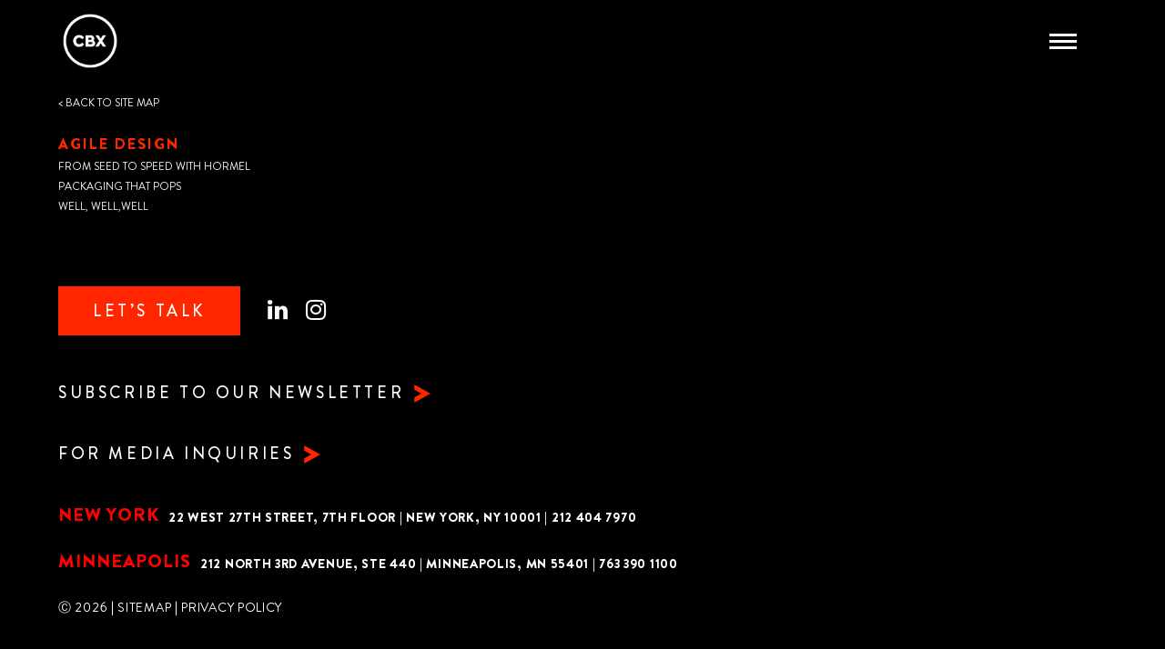

--- FILE ---
content_type: text/html; charset=UTF-8
request_url: https://cbx.com/site-map/Agile-Design/
body_size: 13305
content:
<!DOCTYPE html><html
lang=en-US class=no-js><head><title>CBX - Agile Design</title><meta
charset=UTF-8><meta
name=viewport content="width=device-width, initial-scale=1, maximum-scale=1, user-scalable=no"><link rel="preload" href="https://cbx.com/thinking/" as="other"><link rel="preload" href="https://cbx.com/work/" as="other"><link
rel=icon type=image/png href=https://cbx.com/wp-content/themes/cbx/img/favicon.png> <script src=https://cbx.com/wp-content/themes/cbx/scripts/malik.js defer></script> <link
href=https://cbx.com/wp-content/themes/cbx/styles/vendor.css rel=stylesheet><link
href=https://cbx.com/wp-content/themes/cbx/styles/main.css rel=stylesheet><link
href=https://cbx.com/wp-content/themes/cbx/styles/custom.css rel=stylesheet><link
href=https://cbx.com/wp-content/themes/cbx/styles/css_carousel.css rel=stylesheet><link
rel=stylesheet type=text/css href=https://cbx.com/wp-content/themes/cbx/scripts/slick-1.8.1/slick/slick.css><link
rel=stylesheet type=text/css href=https://cbx.com/wp-content/themes/cbx/scripts/slick-1.8.1/slick/slick-theme.css> <script async src="https://www.googletagmanager.com/gtag/js?id=G-6L9F33G67D"></script> <script>  window.dataLayer = window.dataLayer || [];   function gtag(){dataLayer.push(arguments);}   gtag('js', new Date());   gtag('config', 'G-6L9F33G67D');</script> 
 <script async src="https://www.googletagmanager.com/gtag/js?id=UA-130560483-1"></script> <script>window.dataLayer = window.dataLayer || [];
  function gtag(){dataLayer.push(arguments);}
  gtag('js', new Date());

  gtag('config', 'UA-130560483-1');</script>  <script>(function(w,d,s,l,i){w[l]=w[l]||[];w[l].push({'gtm.start':
new Date().getTime(),event:'gtm.js'});var f=d.getElementsByTagName(s)[0],
j=d.createElement(s),dl=l!='dataLayer'?'&l='+l:'';j.async=true;j.src=
'https://www.googletagmanager.com/gtm.js?id='+i+dl;f.parentNode.insertBefore(j,f);
})(window,document,'script','dataLayer','GTM-TQHZ75T');</script>  <script async src="https://www.googletagmanager.com/gtag/js?id=AW-652128134"></script> <script>window.dataLayer = window.dataLayer || [];
	  function gtag(){dataLayer.push(arguments);}
	  gtag('js', new Date());

	  gtag('config', 'AW-652128134');</script> <meta
name=robots content="max-snippet:-1, max-image-preview:large, max-video-preview:-1"><link
rel=canonical href=https://cbx.com/site-map/agile-design/ ><meta
property=og:locale content=en_US><meta
property=og:type content=article><meta
property=og:title content="Agile Design - CBX"><meta
property=og:url content=https://cbx.com/site-map/agile-design/ ><meta
property=og:site_name content=CBX><meta
name=twitter:card content=summary_large_image><meta
name=twitter:title content="Agile Design - CBX"> <script type=application/ld+json class='yoast-schema-graph yoast-schema-graph--main'>{"@context":"https://schema.org","@graph":[{"@type":"WebSite","@id":"https://cbx.com/#website","url":"https://cbx.com/","name":"CBX","inLanguage":"en-US","potentialAction":{"@type":"SearchAction","target":"https://cbx.com/?s={search_term_string}","query-input":"required name=search_term_string"}},{"@type":"WebPage","@id":"https://cbx.com/site-map/agile-design/#webpage","url":"https://cbx.com/site-map/agile-design/","name":"Agile Design - CBX","isPartOf":{"@id":"https://cbx.com/#website"},"inLanguage":"en-US","datePublished":"2020-03-31T13:54:33+00:00","dateModified":"2020-03-31T13:54:33+00:00"}]}</script> <link
rel=dns-prefetch href=//js.hs-scripts.com><link
rel=stylesheet id=wp-block-library-css  href='https://cbx.com/wp-includes/css/dist/block-library/style.min.css?ver=1591838120' type=text/css media=all><link
rel=stylesheet id=contact-form-7-css  href='https://cbx.com/wp-content/plugins/contact-form-7/includes/css/styles.css?ver=1584018104' type=text/css media=all><link
rel=stylesheet id=crp-style-rounded-thumbs-css  href='https://cbx.com/wp-content/plugins/contextual-related-posts/css/default-style.css?ver=1580881610' type=text/css media=all><style id=crp-style-rounded-thumbs-inline-css>.crp_related a {
  width: 150px;
  height: 150px;
  text-decoration: none;
}
.crp_related img {
  max-width: 150px;
  margin: auto;
}
.crp_related .crp_title {
  width: 100%;
}</style><link
rel=stylesheet id=ssp-frontend-player-css  href='https://cbx.com/wp-content/plugins/seriously-simple-podcasting/assets/css/player.css?ver=1584018106' type=text/css media=all> <script src='https://cbx.com/wp-includes/js/jquery/jquery.js?ver=1580881655'></script> <script src='https://cbx.com/wp-includes/js/jquery/jquery-migrate.min.js?ver=1580881655'></script> <link
rel=shortlink href='https://cbx.com/?p=7128'><style>0</style> <script>var _hsq = _hsq || [];
				_hsq.push(["setContentType", "standard-page"]);</script> <link
rel=alternate type=application/rss+xml title="Podcast RSS feed" href=https://cbx.com/feed/podcast><style id=wp-custom-css>img {
    -webkit-user-select:none;
    -webkit-touch-callout:none;
	pointer-events: none;
}
.footer-contact__input-text.linked:after {
    content: '';
    display: inline-block;
    position: absolute;
    width: 20px;
    height: 32px;
    margin: -2px 10px;
    background: url(//cdn2.hubspot.net/hubfs/4642561/CBX_September2018/images/right-arrow.svg?t=1537934319895) no-repeat center center / 20px transparent;
}
p a ,a {
    color: inherit;
    text-decoration: none !important;
}

.newsletter-link__title {
    font-size: 30px;
    font-weight: 600;
    line-height: 1.1666666667em;
    letter-spacing: .1em;
    text-transform: uppercase;
    color: #000;
    position: relative;
    display: block;
}

br {
    display: block;
    min-height: 30px;
    content: '';
}

#featured-blog .crp_related  {
	display: none;
}

#main-header .logo > a {
    color: transparent;
}

.responsive-iframe {
	    position: relative;
    overflow: hidden;
    padding-top: 56.25%;
}
.responsive-iframe iframe {
	    position: absolute;
    top: 0;
    left: 0;
    width: 100%;
    height: 100%;
    border: 0;
}</style> <script>function setCookie(cname, cvalue, exdays) {
		  var d = new Date();
		  d.setTime(d.getTime() + (exdays*24*60*60*1000));
		  var expires = "expires="+ d.toUTCString();
		  document.cookie = cname + "=" + cvalue + ";" + expires + ";path=/";
		}

		function getCookie(cname) {
		  var name = cname + "=";
		  var decodedCookie = decodeURIComponent(document.cookie);
		  var ca = decodedCookie.split(';');
		  for(var i = 0; i <ca.length; i++) {
			var c = ca[i];
			while (c.charAt(0) == ' ') {
			  c = c.substring(1);
			}
			if (c.indexOf(name) == 0) {
			  return c.substring(name.length, c.length);
			}
		  }
		  return "";
		}

		function checkCookie() {
		  var user=getCookie("popupStatus");
		  if (user != "") {
		  } else {
			  setTimeout(function(){
					document.getElementById("popup-display").classList.remove("hide");
					document.querySelectorAll('.modal-trigger').forEach(item => {
						item.classList.add("modal-open");
					});
				}, 15000);
		  }
		}</script>  <script>(function () {
          var zi = document.createElement('script');
          zi.type = 'text/javascript';
          zi.async = true;
          zi.referrerPolicy = 'unsafe-url';
          zi.src = 'https://ws.zoominfo.com/pixel/62222d14ffe0dd0013465a62';
          var s = document.getElementsByTagName('script')[0];
          s.parentNode.insertBefore(zi, s);
        })();</script> </head><body
id=page-agile-design   onload=checkCookie()><noscript><iframe
src="https://www.googletagmanager.com/ns.html?id=GTM-TQHZ75T"
height=0 width=0 style=display:none;visibility:hidden></iframe></noscript><div
class=bg-menu-mobile></div><header
id=main-header class="mobile-nav --collapsed"><div
class=container>
<span
class="logo      --w
" --collapsed id=logo>
<a
href=https://cbx.com class=logo__link>CBX</a>
</span>
<a
href=javascript:; class="bt-menu-mobile --collapsed">
Abrir menu
<span
class="bt-menu-mobile__line --top"></span>
<span
class="bt-menu-mobile__line --middle"></span>
<span
class="bt-menu-mobile__line --bottom"></span>
<button
class=home__menu__close>Close</button>
</a><div
id=menu><div
class=table><div
class=table__vAlign><nav
class="main-menu --w"><h2>Navigation</h2><a
class=main-menu__link  href=https://cbx.com/about/ >About</a>
<a
class=main-menu__link  href=https://cbx.com/work/ >Work</a>
<a
class=main-menu__link  href=https://cbx.com/thinking/ >Thinking</a>
<a
class=main-menu__link  href=https://cbx.com/contact/ >Contact</a></nav></div></div></div></div></header><style>body {
        max-width: 100vw;
        overflow-x: hidden;
    }
    .feature-work {
        height: 90vh;
    }


    .hero-page {
        min-height: 500px !important;
    }
    .scroll-down {
        position:relative;
    }
    .bt-arrow {
  z-index: 4;
  width: auto;
  height: auto;
  right: 50%;
  left: 50%;
  top: -10px;
  font-size: 50px;
  background: none;
  filter: brightness(0);
  cursor: pointer;
  font-weight: 600;
  line-height: 1;
  transition: none;
  opacity: 1;
  position: absolute;
  bottom: 0;
}
    .bg-holder {
        background: #000000;
        position: fixed;
        height: 85px;
        width: 100%;
        z-index: 3;
    }
    #page-home #main-header.\--collapsed {
        background: none;
    }


    #main-header.top-0 {
        margin-top: 0px;
    }

    @keyframes open-update-animation {
        0% {
            top: -100px;
            padding: 0px;
        }

        75% {
            top: -100px;
            padding: 0px;
        }

        100% {
            top: 0px;
        }
    }

    @keyframes move-header-animation {
        0% {
            margin-top: 0px;
        }

        75% {
            margin-top: 0px;
        }

        100% {
            margin-top: 100px;
        }
    }

    #update-id {
            z-index: 4;
        _background: rgba(0, 0, 0, .5);
        position: absolute;
        top: 0;
        width: 100vw;
        color: white;
        padding: 15px 0px;
        height: 100px;
        left: 0;

            }

    .close-update#update-id {
        transition: all .5s;
        height: 0px;
        overflow: hidden;
        padding: 0 0px !important;
    }

    .open-update {
        animation-name: open-update-animation;
        animation-duration: 2s;
        overflow: hidden;
    }

    .carousel__indicator:first-child {
     margin: 7px 0 10px 0;
    }

    #update-id h3 {
        font-weight: 900;
        font-size: 12pt line-height: 22px;
        letter-spacing: .075em;
        position: relative;
        display: inline-block;
        margin-bottom: .25em;
        padding-right: 20px;
        text-transform: uppercase;
        transition: 0.3s cubic-bezier(0.42, 0, 0, 0.995);
    }

    #update-id .break-line {
        background: #fff;
        display: block;
        width: 100px;
        height: 3px;
        margin: -10px 0px;
        margin-bottom: 10px;
    }

    #update-id p {
        font-size: 12.5px;
    }

    a.clear-btn {
        float: right;
        border: solid 2px #fff;
        padding: 7px 15px;
        text-transform: uppercase;
        font-size: 10pt;
        display: table-cell;
        letter-spacing: .2em;
        font-weight: bold;
        vertical-align: middle;
    }

    .update-button {
        float: right;
        padding-top: 10px;
    }

    .update-copy-holder {
        display: inline-block;
		max-width: calc( 100% - 155px);
    }



  @media (min-width: 769px) {
    .mobile-module {
      background-attachment: fixed;
    }

}

@media (min-width: 501px){
  #page-home #main-header.\--collapsed {
      margin-top: 85px;
}
}
@media (max-width: 650px) {
  .main-menu__link {
      color: #fff;
      font-size: 35px;
      font-weight: 900 !important;
  }
}


    @media (max-width: 650px) {
        #update-id p {
            display: none;
        }

        .update-button {

            padding-top: 0px;
        }

        .bg-holder {
          height: 85px;
        }



    }
    @media (max-width: 500px) {
      .carousel__track .carousel__slide {
        top: -10px;
      }

        #update-id {
            padding: 20px 0px;
            display: none;
        }

        .update-copy-holder {
            display: block;
        }

        .update-button {
            display: contents;
        }

        a.clear-btn {
            float: none;
            text-align: center;
            display: inline-block;
        }

        .carousel__indicators {
            margin-left: 7px;
        }
        .ticker-padding {
          padding: 0px 30px;
          text-align: center;
        }

        #update-id h3 {
          margin-right: auto;
          margin-left: auto;
          padding-right: 0px !important;
          padding-bottom: 5px;
    }

    .mobile-module {
      background-size: 100% auto;
    }

    .scroll-down {
      display: none;
    }



      #page-home #main-header.\--collapsed {
        position: fixed;
        margin-top: 5px;
      }

  }


    a.logo__link {
        font-size: 0px;
    }
    .feature-work__title {
        margin-top: 15vh;
        display: inline-block;

    }
    .main-menu__link {
        color: #fff;
        font-size: 60px;
        font-weight: 900 !important;
        line-height: 100px;
    }
    .feature-work__title.reveal {
        background: url('/wp-content/uploads/2020/07/Untitled-1.png');
        background-repeat: no-repeat;
        background-size: 0% 100%;
        visibility: visible;
        animation: reveal .5s ease;
        -moz-animation: reveal .5s ease;
        -webkit-animation: reveal .5s ease;
    }
    .featured-work_image.desktop {
        display: block;
    }
    .featured-work_image.mobile {
        display: none;
    }
    @media (max-width: 769px) {
        .featured-work_image.desktop {
        display: none;
        }
        .featured-work_image.mobile {
            display: block;
        }
    }
    /* @keyframes reveal{
        0%, 50% {
            color: transparent;
            background-size: 100% 100%;
        }
        100% {
            color: #000;
            background-size: 0% 100%;
        }
    } */


  /* .feature-work__title:hover:before, .feature-work__title.active:before {
    width: 100%;
    transition: width 0.4s cubic-bezier(0.42, 0, 0, 0.995);
  }
  .feature-work__title:before, .feature-work__title:after {
    content: '';
    position: absolute;
    bottom: -3px;
    height: 3px;
    width: 0;
    background-color: #ff0000;
    pointer-events: none;
  }

  .feature-work__title:before {
  left: 0;
  transition: width 0s cubic-bezier(0.42, 0, 0, 0.995);
  }

  .feature-work__title:after {
  right: 0;
  transition: width 0.4s cubic-bezier(0.42, 0, 0, 0.995);
}

.feature-work__title:hover:after, .feature-work__title.active:after {
width: 100%;
background: 0 0;
transition: all 0s cubic-bezier(0.42, 0, 0, 0.995);
}

h3.feature-work__title {
  position: relative;
} */

h3.feature-work__button {
  position: relative;
  text-align: center;
}

.feature-work__button {
margin-top: 30px !important;
color: #000;
border-color: #000;
width: 210px;
display: block;
font-size: 18px;
}

.feature-work__button:hover {
background: #000000;
color: #FFFFFF !important;
}

/* @media (max-width: 500px) {
.feature-work__button {
  width: 175px;
}
} */

.main-header-overlay {
  position: fixed;
  top: 0 !important;
  left: 0;
  width: 100%;
  background-color: rgba(0,0,0,0.7) !important;
}

.white_button {
  color: #FFFFFF !important;
  border-color: #FFFFFF !important;
}

.white_button:hover {
  border-color: #000000 !important;
}

.clorox_button {
  color: #FFFFFF !important;
  border-color: #FFFFFF !important;
}

.clorox_button:hover {
  border-color: #000000 !important;
}

@media (max-width: 500px) {
  .module-sub {
    font-size: 16px !important;
    line-height: 28px;
  }

  .feature-work__button {
    margin-top: 10px !important;
    color: #000;
    border-color: #000;
    width: 160px;
    display: block;
    font-size: 14px;
    padding: 5px 0px !important;
  }
  .hero-page {
      height: 82vh;
      min-height: 425px !important;
    }

}</style><style>body {
        background: #000;
    }
    .site-map-page {
        background: #000;
        color: #fff;
        padding-top: 100px;
        min-height: calc(100vh - 475px);
    }
    .site-map-page h3 {
        text-transform: uppercase;
        font-weight: 800;
        letter-spacing: 2px;
        color: #ff2600;
        margin-top: 25px;
    }
   .site-map-page  a {
        text-transform: uppercase;
        margin: 5px 0px;
        font-size: 12px;
        display: block;
    }
    .site-map-page a:hover {
        color: #ff2600;
    }
    .site-map-page br {
        display: none;
    }</style><div
class=site-map-page><div
class=container>
<a
href=/site-map>< BACK TO SITE MAP </a><h3>Agile Design</h3><ul>
<a
href=https://cbx.com/work/from-seedto-speedwith-hormel/ ><li>From Seed<br> to Speed<br> with Hormel</li></a><a
href=https://cbx.com/work/maddy-and-maize/ ><li>Packaging<br> that pops</li></a><a
href=https://cbx.com/work/teawell/ ><li>Well, well,<br>well</li></a></ul></div></div><footer
id=main-footer class=" section fp-auto-height"><div
class=container><div
class=col-a><div
class=footer-contact>
<a
href=/contact class=footer-contact__button>Let’s talk</a><div
class="social-media ">
<a
class=social-media__link href=https://www.linkedin.com/company/cbx/ aria-label=Linkedin target=_blank><i
class="fa fa-linkedin" aria-hidden=true></i></a><a
class=social-media__link href=https://www.instagram.com/cbxers/ aria-label=Instagram target=_blank><i
class="fa fa-instagram" aria-hidden=true></i></a></div></div></div><div
class=col-b>
<a
href=https://discover.cbx.com/ target=_blank class="footer-contact__input-text linked" style="float: none; display: block;">Subscribe to our newsletter</a>
<a
href=https://discover.cbx.com/media-inquiries target=_blank class="footer-contact__input-text linked" style="float: none; display: block;">For Media Inquiries</a>
<address
class=address><div
class=address__title> NEW YORK</div><p
class=address__description><a
href="https://www.google.com/maps/place/CBX/@40.7446405,-73.9896746,15z/data=!4m6!3m5!1s0x89c259084c6b1ea9:0x9315a4f44a83891!8m2!3d40.7446405!4d-73.9896746!16s%2Fg%2F11j7fbbz3q?entry=ttu" title="22 west 27th Street, 7th Floor, New York 10001" target=_blank rel=noreferrer>22 west 27th Street, 7th Floor<br> <i>|</i> New York, NY 10001</a><br> <i>|</i> <a
href=tel:+1-212-404-7970 title="212 404 7970">212 404 7970</a></p>
</address>
<address
class=address><div
class=address__title> Minneapolis</div><p
class=address__description><a
href=https://maps.app.goo.gl/uZAisQGEv1fKn8TTA title="212 North 3rd Avenue, Ste 440, Minneapolis, MN 55401" target=_blank rel=noreferrer>212 North 3rd Avenue, Ste 440<br> <i>|</i> Minneapolis, MN 55401</a><br> <i>|</i> <a
href=tel:+1-763-390-1100 title="763 390 1100">763 390 1100</a></p>
</address>
<br></div></div><div
class=container style="color:white;font-size: 14px; text-transform: uppercase;
font-size: 14px;
line-height: 28px;
letter-spacing: .05em;">
<span
style="display: block;">ⓒ 2026 | <a
href=https://cbx.com/site-map/ >sitemap</a> | <a
id=privacy-modal>privacy policy</a></span></div></footer>
<a
href=# class="bt-back-top " aria-label="Back to top"></a><div
class=loading-overlay></div><style>.ssp-wave wave wave {
				background: #ff2600 !important;
			}</style> <script>var wpcf7 = {"apiSettings":{"root":"https:\/\/cbx.com\/wp-json\/contact-form-7\/v1","namespace":"contact-form-7\/v1"},"cached":"1"};</script> <script src='https://cbx.com/wp-content/plugins/contact-form-7/includes/js/scripts.js?ver=1584018104'></script> <script>var leadin_wordpress = {"userRole":"visitor","pageType":"page","leadinPluginVersion":"7.25.2"};</script> <script async defer id=hs-script-loader src='https://js.hs-scripts.com/4642561.js?integration=WordPress'></script> <script src='https://cbx.com/wp-content/plugins/seriously-simple-podcasting/assets/js/media.player.js?ver=1584018106'></script> <script src='https://cbx.com/wp-content/plugins/seriously-simple-podcasting/assets/js/html5.player.js?ver=1584018106'></script> <script src='https://cbx.com/wp-includes/js/wp-embed.min.js?ver=1684286138'></script> <script>document.addEventListener('contextmenu', event => event.preventDefault());</script> 
<noscript><iframe
src="https://www.googletagmanager.com/ns.html?id=GTM-5DR2SCL" height=0 width=0 style=display:none;visibility:hidden></iframe></noscript>
 <script>var baseDir = 'https://cbx.com/wp-content/themes/cbx/';</script> <script>var baseUrl = 'https://cbx.com/';</script> <script>var ajaxurl = 'https://cbx.com/wp-admin/admin-ajax.php';</script>  <script src=https://cbx.com/wp-content/themes/cbx/scripts/modernizr.js></script> <script src=https://cbx.com/wp-content/themes/cbx/scripts/vendor.js></script> <script src=https://cbx.com/wp-content/themes/cbx/scripts/main.js></script> <script src=https://cbx.com/wp-content/themes/cbx/scripts/custom.js></script>  <script>_linkedin_partner_id = "1527316";
window._linkedin_data_partner_ids = window._linkedin_data_partner_ids || [];
window._linkedin_data_partner_ids.push(_linkedin_partner_id);</script><script>(function(){var s = document.getElementsByTagName("script")[0];
var b = document.createElement("script");
b.type = "text/javascript";b.async = true;
b.src = "https://snap.licdn.com/li.lms-analytics/insight.min.js";
s.parentNode.insertBefore(b, s);})();</script> <noscript>
<img
height=1 width=1 style=display:none; alt src="https://px.ads.linkedin.com/collect/?pid=1527316&fmt=gif">
</noscript> <script id=hs-script-loader async defer src=//js.hs-scripts.com/4642561.js></script>  <script>_linkedin_partner_id = "1527316";
window._linkedin_data_partner_ids = window._linkedin_data_partner_ids || [];
window._linkedin_data_partner_ids.push(_linkedin_partner_id);</script><script>(function(){var s = document.getElementsByTagName("script")[0];
var b = document.createElement("script");
b.type = "text/javascript";b.async = true;
b.src = "https://snap.licdn.com/li.lms-analytics/insight.min.js";
s.parentNode.insertBefore(b, s);})();</script> <noscript>
<img
height=1 width=1 style=display:none; alt src="https://px.ads.linkedin.com/collect/?pid=1527316&fmt=gif">
</noscript><div
id=privacy-policy class=privacy-footer-modal><div
class=privacy-modal-content><div
class=close-holder>
<button
class=privacy-close>Close</button></div><h2>
CBX PRIVACY POLICY</h2><div
class=people-page__description><p
class=privacy-paragraph>The CBX Worldwide, LLC (“CBX”) Privacy Policy (“Policy”) informs you about privacy practices of CBX, including those related to our website https://cbx.com (“Site”). CBX respects your privacy and this Policy provides you with information about how we use your personal information and the privacy choices you have regarding your personal information.</p></div><div
class=people-page__description><h5>INFORMATION WE COLLECT</h5><p
class=privacy-paragraph>CBX may collect and store, or have third parties collect and store, personal information that you choose to provide to us through the Site like the following: contact information like your name, email address, phone and mobile numbers; information automatically collected from the devices you use to connect to the Site; demographics like birthdate and zip code; comments, creative assets, portfolio information, resumes and other content you upload or submit to the Site when you apply for a job (collectively, “Personal Information”).</p></div><div
class=people-page__description><h5>HOW WE USE YOUR PERSONAL INFORMATION</h5><p
class=privacy-paragraph>We may use your Personal Information as follows:</p><ol><li
class=privacy-li>To provide information you request based on your consent, which you can withdraw at any time;</li><li
class=privacy-li>To respond to questions you ask us, based on your consent, which you can withdraw at any time;</li><li
class=privacy-li>To allow you to better use the Site, based on CBX’s legitimate interest in providing the best experience to you, to support our Terms of Use, and to provide information regarding use of the Site;</li><li
class=privacy-li>To view and act on your job application, based on our legitimate interest in reviewing your application, and communicating with you about the process;</li><li
class=privacy-li>To allow you to submit materials, comments and assets to the Site, based on your consent, which you can withdraw at any time; and</li><li
class=privacy-li>To comply with our policies and applicable law.</li></ol><p
class=privacy-paragraph>We may also combine your Personal Information in an aggregated manner which is no longer personally identifiable to use for CBX’s own legitimate business purposes.</p></div><div
class=people-page__description><h5>YOUR RIGHTS REGARDING YOUR PERSONAL INFORMATION</h5><p
class=privacy-paragraph>Consistent with applicable law, you may ask CBX:</p><ol><li
class=privacy-li>To provide a copy of your Personal Information (there may be a charge for EU residents);</li><li
class=privacy-li>To have any inaccuracies or mistakes in your Personal Information corrected;</li><li
class=privacy-li>To restrict or limit our use of your Personal Information; and</li><li
class=privacy-li>To have your Personal Information erased or the use of it restricted.</li></ol><p
class=privacy-paragraph>CBX will respond to any such request submitted at <a
class=privacy-link href=mailto:privacy@cbx.com>privacy@cbx.com</a> and may ask you to verify your identity.</p></div><div
class=people-page__description><h5>INFORMATION WE COLLECT BY AUTOMATED MEANS</h5><p
class=privacy-paragraph>CBX is committed to making your online experience with the Site informative and relevant. To achieve this, CBX collects certain information by automated means when you visit the Site, such as your IP address, the type of internet browser you are using, operating system, referring URLs, information on actions taken on the Site, how many users visited the Site and dates and times of Site visits. This information is collected to operate and improve the Site, learn about users, better the Site, enforce our Terms of Use, and comply with applicable law. This information is collected by various means, as explained below.</p></div><div
class=people-page__description><p
class=privacy-paragraph>CBX and our Third Party Providers (as defined below) may also collect certain information about the use of the Site by automated means, such as cookies, web beacons and other technologies, which allow the collection of information about the Site users’ online activities over time. We currently do not respond to web browser-based do-not-track (“DNT”) mechanisms.</p><p
class=privacy-paragraph>The information that may be collected by automated means includes URLs that refer users to the Site, search terms used to reach the Site, details about the devices that are used to access the Site (such as IP address, browser type, and operating system information), and users’ interaction with the Site (like date, time, frequency and length of visits, and pages accessed).</p><p
class=privacy-paragraph>You do have control over cookies and can refuse the use of cookies by selecting the appropriate settings on your browser. However, by not accepting or deleting the use of cookies, you may affect your website experience and you may not be able to take full advantage of all features of this Site. Most browsers will tell you how to stop accepting new cookies, how to be notified when you receive a new cookie, and how to disable existing cookies. Please consult the “Help” section of your browser for more information.</p></div><div
class=people-page__description><h5>THIRD PARTY PROVIDERS</h5><p
class=privacy-paragraph>CBX may also use third-party solutions to conduct web analytics (“Third Party Providers”), such as Google Analytics, which collects information from cookies, such as your IP address and viewing information. Google Analytics is a web analytics service provided by Google, Inc., which uses cookies to help analyze how users use the Site, which is stored by Google in the United States. Third Party Providers are not operated or controlled by CBX and this Privacy Policy does not apply to the Third Party Providers. CBX does not take responsibility for the content, privacy policies, or practices of Third Party Providers. You should review and understand the privacy practices of any Third Party Provider before providing any information to or through them. Your interactions with these features are governed by the privacy policy of the Third Party Provider that provides the feature. You can review Google Analytics’ privacy policy at<br>
<a
class=privacy-link href=http://google.com/analytics/learn/privacy.html>http://google.com/analytics/learn/privacy.html</a>. Go to <a
class=privacy-link href=https://tools.google.com/dlpage/gooptout?hlten+GB>https://tools.google.com/dlpage/gooptout?hlten+GB</a> to opt out of Google Analytics.</p></div><div
class=people-page__description><h5>SHARING INFORMATION</h5><p
class=privacy-paragraph>CBX does not sell or otherwise disclose Personal Information collected about you, except as described herein or as otherwise disclosed to you at the time the data is collected.<br>
Your information may be shared internally at CBX and with service providers retained to perform services for CBX, including, without limitation, hosting or operating the Site, carrying out your requests, responding to your inquiries, reviewing your employment applications, providing newsletters, bug tracking, and storing video content and analyzing data. CBX requires these service providers by contract to appropriately safeguard the privacy and security of Personal Information they process.</p><p
class=privacy-paragraph>Your Personal Information may be disclosed as compelled or required by law, to law enforcement authorities or other government officials, to protect or defend CBX’s legal rights; or in order to investigate, prevent or take action regarding illegal activities, suspected fraud, or violations for the Terms of Use for using the Site or other applicable policies. CBX also reserves the right to transfer your Personal Information in the event of a Sale or transfer of all or a part of its business.</p></div><div
class=people-page__description><h5>DATA TRANSFER</h5><p
class=privacy-paragraph>CBX may transfer the information collected on the Site to other countries other than the one in which the information was originally collected, and you hereby consent to such transfer. Those countries may not have the same data protection laws as the country in which you initially provided the information. When your information is transferred to other countries, CBX will protect that information as described in this Privacy Notice and as required by applicable law.</p></div><div
class=people-page__description><h5>SECURITY</h5><p
class=privacy-paragraph>The security of information is important to us, and we are committed to using reasonable measures to protect the Personal Information collected. However, it is not possible to completely eliminate the risks or completely guarantee the security of Personal Information. As unauthorized access to Personal Information can occur because of computer failures and other factors and could compromise your Personal Information, we are not liable for any wrongful, illegal or malicious actions which compromise the security of your Personal Information.</p></div><div
class=people-page__description><h5>LINKS TO OTHER WEBSITES</h5><p
class=privacy-paragraph>The Site may provide links to other websites for your convenience and information. These websites may operate independently and have their own privacy notices or policies, which you are strongly encouraged to review to better understand their procedures for collecting, using and disclosing Personal Information. CBX is not responsible for the content of the linked websites, any use of these sites, or the privacy practices of these sites.</p></div><div
class=people-page__description><h5>CHILDREN</h5><p
class=privacy-paragraph>The Site is not intended for children and we do not knowingly solicit personal data from or communicate with children under the age of 13.</p></div><div
class=people-page__description><h5>CALIFORNIA REQUIREMENTS</h5><p
class=privacy-paragraph>If the California Consumer Privacy Act (CCPA) applies to your information, we provide these disclosures and tools so you can exercise your rights to receive information about our data practices, as well as to request access to and to review, update, and delete of your information, as well as export and download a copy of it. CBX processes your information for the purposes described in this policy, including:</p><p
class=privacy-paragraph>Protecting against security threats, abuse, and illegal activity. CBX uses and may disclose information to detect, prevent and respond to security incidents, and for protecting against other malicious, deceptive, fraudulent, or illegal activity. For example, to protect our services, CBX may receive or disclose information about IP addresses that malicious actors have compromised.</p><p
class=privacy-paragraph>Auditing and measurement. CBX uses information for analytics and measurement to understand how our services are used.</p><p
class=privacy-paragraph>Maintaining our services. CBX uses information to ensure our services are working as intended, such as tracking outages or troubleshooting bugs and other issues that you report to us.</p><p
class=privacy-paragraph>Research and development. CBX uses information to improve our services and to develop new products, features and technologies that benefit our users and the public.</p><p
class=privacy-paragraph>Use of service providers. CBX shares information with service providers to perform services on our behalf, in compliance with our Privacy Policy and other appropriate confidentiality and security measures.</p><p
class=privacy-paragraph>If you have additional questions or requests related to your rights under the CCPA, you can contact CBX.</p></div><div
class=people-page__description><h5>CONSENT</h5><p
class=privacy-paragraph>By using the Site, you consent to the processing of your Personal Information as described in this Privacy Policy.</p></div><div
class=people-page__description><h5>CONTACTING US</h5><p
class=privacy-paragraph>If you have any questions about this Privacy Policy or our privacy practices, please feel free to email us at <a
class=privacy-link href=mailto:privacy@cbx.com>privacy@cbx.com</a> or write to us at:</p><p
class=privacy-paragraph>CBX Worldwide, LLC <br
style="min-height: 0px; height: 0; margin-top: 0; padding: 0;">22 W 27th Street, 7th Floor<br
style="min-height: 0px; height: 0; margin-top: 0; padding: 0;">New York, NY 10001</p></div><div
class=people-page__description><h5>CHANGES TO THIS PRIVACY NOTICE</h5><p
class=privacy-paragraph>CBX reserves the right to change or add to this Privacy Notice from time to time and will post any revisions on this Site. The bottom of the Privacy Notice will indicate when it was most recently updated and your use of the Site will indicate your agreement to any such changes. We encourage you to check back often to review the latest version.</p><ul
style="margin-top: 40px; line-height: 10px;"><li>New York</li><li
class=privacy-li>22 W 27th Street, 7th Floor</li><li
class=privacy-li>New York, NY 10001</li></ul><ul
style="margin-top: 30px; line-height: 10px;"><li>Minneapolis</li><li
class=privacy-li>520 Nicollet Mall, Suite 1000</li><li
class=privacy-li>Minneapolis, MN 55402</li></ul><ul
style="margin-top: 30px;"><li
class=privacy-li>Contact Us: <a
class=privacy-link href=mailto:hello@cbx.com>hello@cbx.com</a></li><li
class=privacy-li>Phone Number: <a
class=privacy-link href=tel:+1-212-404-7970>212-404-7970</a></li><li
class=privacy-li>© 2020 CBX Worldwide, LLC. All Rights Reserved.</li></ul></div></div></div><div
id=sister-agencies class=footer-modal><div
class=agencies-modal-content><div
class=close-holder>
<button
class=close>Close</button></div><h2>
GET TO KNOW OUR FAMILY</h2><div
class=locations style="margin-top: 25px;">
<address
class=inline-address><div
class=address_title><div
class=DXagency-img>
<img
src=https://cbx.com/wp-content/uploads/2020/10/whitelogo-1.png alt=DXagency></div></div><div
class=locale-copy><p
class=location>
New York, Miami, Austin, London</p><p>
Expertise:  Building digital and social experiences <br>
Digital, Media, Video, CRM, Data & Analytics, and E-Commerce</p></div>
<a
class=clear-button href=https://dxagency.com/ target=_blank>
Visit</a>
</address>
<address
class=inline-address><div
class=address_title><div
class=LONSDALE-img>
<img
src=https://cbx.com/wp-content/uploads/2020/10/LON_logo2019_RVB_Blanc-1-e1594920454973-1.png alt=LONSDALE></div></div><div
class=locale-copy><p
class=location>
Paris</p><p>
Expertise:  Building engaging omni-channel experiences via branding and design <br>
Strategy, Innovation, Branding, Shopper Marketing</p></div>
<a
class=clear-button href=https://www.lonsdale.fr/en/ target=_blank>
Visit</a>
</address>
<address
class=inline-address><div
class=address_title><div
class=COWAN-img>
<img
src=https://cbx.com/wp-content/uploads/2020/10/Cowan_logo-1.png alt=COWAN></div></div><div
class=locale-copy><p
class=location>
Beijing, Ho Chi Minh City, London, Melbourne, Shanghai, Singapore, Sydney</p><p>
Expertise: Simple, effective strategy and design experience <br>
Brand Evolution, Innovation, Packaging Design, Digital</p></div>
<a
class=clear-button href=https://cowan.com/ target=_blank>
Visit</a>
</address></div><div
class=people-page__description><p>This tight network of independent agencies helps support our clients with full-service international services:</p><ul
style="list-style: disc; padding-left: 40px; padding-bottom: 25px;"><li>Best-in-class strategic and creative talent</li><li
style="margin-top: 5px;">The complete resources of independent leading agencies in key geographies</li><li
style="margin-top: 5px;">A unified team with complementary capabilities and methods</li><li
style="margin-top: 5px;">Global consumer trends, insights, and thought leadership</li></ul><p>Together, the sister agencies, DX, Lonsdale, and Cowan, share the same high standards of excellence, a client-centric philosophy, and are dedicated to one another as partners in providing our clients with the best possible strategic and creative thinking.</p></div></div></div><style>.people-page__description {
		line-height: 1.25;
		width: 1000px;
		max-width: 100%;
		font-size: 22px;
    margin-top: 40px;
	}

	.bg-holder.bg-remove {
		background: #ed1c24;
	}

	#agency-modal:hover {
		cursor: pointer;
	}
  #privacy-modal:hover {
		cursor: pointer;
	}

	/* The Modal (background) */
	.footer-modal {
		display: none;
		/* Hidden by default */
		position: fixed;
		/* Stay in place */
		z-index: 5;
		/* Sit on top */
		left: 0;
		top: 0;
		width: 100%;
		/* Full width */
		height: 100%;
		/* Full height */
		overflow: auto;
		/* Enable scroll if needed */
		background-color: rgb(0, 0, 0);

		overflow-x: hidden;
		font-style: initial;

	}

  .privacy-footer-modal {
		display: none;
		/* Hidden by default */
		position: fixed;
		/* Stay in place */
		z-index: 5;
		/* Sit on top */
		left: 0;
		top: 0;
		width: 100%;
		/* Full width */
		height: 100%;
		/* Full height */
		overflow: auto;
		/* Enable scroll if needed */
		background-color: rgb(0, 0, 0);

		overflow-x: hidden;
		font-style: initial;

	}

  .privacy-link {
    border-bottom: solid 1px #ed1c24;
  }

  .privacy-link:hover {
    border-bottom: none;
    color: #ed1c24;
  }

	/* Modal Content/Box */
	.agencies-modal-content {
		background-color: #000;
		background-image: url(https://cbx2.aws.dxagency.com/wp-content/uploads/2020/09/Asset-1@4x-darker.png);
		background-size: 90%;
		background-repeat: no-repeat;
		background-position: 0px 50px;
		width: 100vw;
		color: #fff;
		min-height: 100vh;
		width: 1920px;
		padding: 50px 5% 50px 5%;
		border-top: 175px #ed1c24 solid;
		max-width: 100%;
	}

  .privacy-modal-content {
		background-color: #000;
		background-size: 90%;
		background-repeat: no-repeat;
		background-position: 0px 50px;
		width: 100vw;
		color: #fff;
		min-height: 100vh;
		width: 1920px;
		padding: 50px 5% 50px 5%;
		border-top: 175px #ed1c24 solid;
		max-width: 100%;
	}

	.close-holder {
		position: fixed;
		width: 100vw;
		background: #ed1c24;
		height: 106px;
		top: 0;
		left: 0;
	}

	/* The Close Button */
	.close {
		position: fixed;
		display: block;
		width: 50px;
		height: 50px;
		border: 0;
		top: 30px;
		right: 40px;
		text-indent: -9999px;
		background: url(/wp-content/themes/cbx/img/icons/close.svg) center no-repeat;
		background-size: 100%;
		transition: 0.5s cubic-bezier(0.42, 0, 0, 0.995);
		z-index: 6;
	}

  .privacy-close {
		position: fixed;
		display: block;
		width: 50px;
		height: 50px;
		border: 0;
		top: 30px;
		right: 40px;
		text-indent: -9999px;
		background: url(/wp-content/themes/cbx/img/icons/close.svg) center no-repeat;
		background-size: 100%;
		transition: 0.5s cubic-bezier(0.42, 0, 0, 0.995);
		z-index: 6;
	}

	.inline-address p {
		font-size: 25px;
		line-height: 1.25;
		font-style: initial;
	}

	.inline-address a.clear-button {
		font-weight: 500;
		font-size: 20px;
		line-height: 30px;
		letter-spacing: 0.2em;
		text-align: center;
		text-transform: uppercase;
		color: #fff;
		width: 100%;
		padding: 0.5em 1em;
		display: block;
		background: transparent;
		z-index: 2;
		transition: 0.5s cubic-bezier(0.42, 0, 0, 0.995);
		float: left;
		max-width: 125px;
		margin-left: 0;
		margin-top: 50px;
		font-style: normal;
		border: 2px solid white;
	}

	.inline-address a.clear-button:hover {
		transition: all .2s;
		background: transparent;
		color: #fff;
		background: #ed1c24;
		border-color: #ed1c24;
	}

	.locale-copy p.location {
		font-weight: 800;
		font-size: 20px;
		line-height: 28px;
		letter-spacing: 0.05em;
		text-transform: uppercase;
	}

	.agencies-modal-content h2 {
		text-transform: uppercase;
		font-size: 50px;
		font-weight: 600;
		margin: 30px 0px;
		letter-spacing: 5px;
		font-style: initial;
		line-height: 1;
		margin-top: -70px;
	}

  .privacy-modal-content h2 {
		text-transform: uppercase;
		font-size: 50px;
		font-weight: 600;
		margin: 30px 0px;
		letter-spacing: 5px;
		font-style: initial;
		line-height: 1;
		margin-top: -70px;
	}

  .privacy-modal-content h5 {
		padding-top: 20px;
    font-weight: bold;
    font-size: 24px;
	}

	.v-middle {
		height: 100%;
		display: table;
	}

	.v-middle .child {
		display: table-cell;
		vertical-align: middle;
	}

  .privacy-paragraph {
    padding-top: 10px;
    font-size: 20px;
  }

  .privacy-paragraph ol {
    margin-left: 25px;
  }

  .privacy-paragraph ul {
    margin-left: 25px;
  }

  .privacy-li {
    font-size: 18px;
  }


	@media (min-width: 601px) {
		.inline-address {
			width: calc(40% - 75px);
			margin-right: 75px;
			display: inline-block;
		}
	}

	@media (max-width: 600px) {
		.inline-address {
			width: calc(50% - 25px);
			margin-right: 15px;
			display: inline-block;
		}

		.privacy-modal-content h2 {
			font-size: 45px;
		}

    .agencies-modal-content h2 {
			font-size: 45px;
		}
	}

	.inline-address .address_title {
		font-weight: 800;
		font-size: 30px;
		line-height: 28px;
		letter-spacing: .05em;
		margin-top: 50px;
		margin-bottom: 5px;
		font-style: initial;
	}

	.inline-address img {}

	.inline-address .address__title {
		float: none;
	}

	.inline-address .address__title>p {
		margin-bottom: 15px;
	}



	.inline-address img {
		max-width: 100%;
	}

	.LONSDALE-img img {
		max-height: 60px;
		margin: 20px 0px;
	}

	.COWAN-img img {
		max-height: 53px;
		margin: 15px 0px;
		margin-bottom: 30px;
	}

	.DXagency-img img {
		max-height: 100px;
	}

	.inline-address .img-filter {}

	.close:focus,
	.close:hover {
		transform: scale(1.1) rotate(360deg);
	}

  .privacy-close:focus,
	.privacy-close:hover {
		transform: scale(1.1) rotate(360deg);
	}

	.locale-copy p {
		font-size: 20px;
		font-weight: 300;
		margin-top: 15px;
	}

	@media (min-width: 901px) {
		.locations {
			display: flex;
		}
	}

	@media (max-width: 900px) {
		.inline-address {
			width: 95%;
		}
	}</style> <script>// Get the modal
	// var modal = document.getElementById("sister-agencies");
  var privacymodal = document.getElementById("privacy-policy");

	// Get the button that opens the modal
	// var btn = document.getElementById("agency-modal");
  var privacybtn = document.getElementById("privacy-modal");
  console.log(privacymodal);

	// Get the <span> element that closes the modal
	var span = document.getElementsByClassName("close")[0];
  var privacyspan = document.getElementsByClassName("privacy-close")[0];

	// When the user clicks on the button, open the modal
	// btn.onclick = function() {
	// 	modal.style.display = "block";
	// }

  privacybtn.onclick = function() {
    privacymodal.style.display = "block";
  }

	// When the user clicks on <span> (x), close the modal
	span.onclick = function() {
		modal.style.display = "none";
	}

  privacyspan.onclick = function() {
		privacymodal.style.display = "none";
	}

	// When the user clicks anywhere outside of the modal, close it
	window.onclick = function(event) {
		if (event.target == modal) {
			modal.style.display = "none";
		}
	}</script>  <script>(function(h,o,t,j,a,r){
        h.hj=h.hj||function(){(h.hj.q=h.hj.q||[]).push(arguments)};
        h._hjSettings={hjid:1743080,hjsv:6};
        a=o.getElementsByTagName('head')[0];
        r=o.createElement('script');r.async=1;
        r.src=t+h._hjSettings.hjid+j+h._hjSettings.hjsv;
        a.appendChild(r);
    })(window,document,'https://static.hotjar.com/c/hotjar-','.js?sv=');</script> 
<noscript>
<img
src=https://ws.zoominfo.com/pixel/62222d14ffe0dd0013465a62 width=1 height=1 style="display: none;">
</noscript></body></html>
<!--
Performance optimized by W3 Total Cache. Learn more: https://www.w3-edge.com/products/


Served from: cbx.com @ 2026-01-17 23:52:27 by W3 Total Cache
-->

--- FILE ---
content_type: text/css
request_url: https://cbx.com/wp-content/themes/cbx/styles/main.css
body_size: 23646
content:
html {
  font-family: sans-serif;
  -ms-text-size-adjust: 100%;
  -webkit-text-size-adjust: 100%;
}
body {
  margin: 0;
}
article,
aside,
details,
figcaption,
figure,
footer,
header,
hgroup,
main,
menu,
nav,
section,
summary {
  display: block;
}
audio,
canvas,
progress,
video {
  display: inline-block;
  vertical-align: baseline;
}
audio:not([controls]) {
  display: none;
  height: 0;
}
[hidden] {
  display: none;
}
template {
  display: none;
}
a {
  background-color: transparent;
}
a:active,
a:hover {
  outline: 0;
}
abbr[title] {
  border-bottom: 1px dotted;
}
b,
strong {
  font-weight: bold;
}
dfn {
  font-style: italic;
}
h1 {
  font-size: 2em;
  margin: 0.6666666667em 0;
}
mark {
  background: #ff0;
  color: #000;
}
small {
  font-size: 80%;
}
sub,
sup {
  font-size: 75%;
  line-height: 0;
  position: relative;
  vertical-align: baseline;
}
sup {
  top: -0.5em;
}
sub {
  bottom: -0.25em;
}
img {
  border: 0;
}
svg:not(:root) {
  overflow: hidden;
}
figure {
  margin: 1em 40px;
}
hr {
  box-sizing: content-box;
  height: 0;
}
pre {
  overflow: auto;
}
code,
kbd,
pre,
samp {
  font-family: monospace, monospace;
  font-size: 1em;
}
button,
input,
optgroup,
select,
textarea {
  color: inherit;
  font: inherit;
  margin: 0;
}
button {
  overflow: visible;
}
button,
select {
  text-transform: none;
}
button,
html input[type='button'],
input[type='reset'],
input[type='submit'] {
  -webkit-appearance: button;
  cursor: pointer;
}
button[disabled],
html input[disabled] {
  cursor: default;
}
button::-moz-focus-inner,
input::-moz-focus-inner {
  border: 0;
  padding: 0;
}
input {
  line-height: normal;
}
input[type='checkbox'],
input[type='radio'] {
  box-sizing: border-box;
  padding: 0;
}
input[type='number']::-webkit-inner-spin-button,
input[type='number']::-webkit-outer-spin-button {
  height: auto;
}
input[type='search'] {
  box-sizing: content-box;
}
input[type='search']::-webkit-search-cancel-button,
input[type='search']::-webkit-search-decoration {
  -webkit-appearance: none;
}
fieldset {
  border: 1px solid #c0c0c0;
  margin: 0 2px;
  padding: 0.35em 0.625em 0.75em;
}
legend {
  border: 0;
  padding: 0;
}
textarea {
  overflow: auto;
}
optgroup {
  font-weight: bold;
}
table {
  border-collapse: collapse;
  border-spacing: 0;
}
td,
th {
  padding: 0;
} /*!
 *  Font Awesome 4.7.0 by @davegandy - http://fontawesome.io - @fontawesome
 *  License - http://fontawesome.io/license (Font: SIL OFL 1.1, CSS: MIT License)
 */
@font-face {
  font-family: 'Sentinel-Light';
  src: url('https://f.hubspotusercontent10.net/hubfs/4642561/Leap%20Fonts/Sentinel/Sentinel-Light.eot');
  src: url('https://f.hubspotusercontent10.net/hubfs/4642561/Leap%20Fonts/Sentinel/Sentinel-Light.eot?#iefix')
      format('embedded-opentype'),
    url('https://f.hubspotusercontent10.net/hubfs/4642561/Leap%20Fonts/Sentinel/Sentinel-Light.svg#Sentinel-Light')
      format('svg'),
    url('https://f.hubspotusercontent10.net/hubfs/4642561/Leap%20Fonts/Sentinel/Sentinel-Light.ttf')
      format('truetype'),
    url('https://f.hubspotusercontent10.net/hubfs/4642561/Leap%20Fonts/Sentinel/Sentinel-Light.woff')
      format('woff'),
    url('https://f.hubspotusercontent10.net/hubfs/4642561/Leap%20Fonts/Sentinel/Sentinel-Light.woff2')
      format('woff2');
  font-weight: normal;
  font-style: normal;
}
@font-face {
  font-family: 'FontAwesome';
  src: url('../fonts/fontawesome-webfont.eot?v=4.7.0');
  src: url('../fonts/fontawesome-webfont.eot?#iefix&v=4.7.0')
      format('embedded-opentype'),
    url('../fonts/fontawesome-webfont.woff2?v=4.7.0') format('woff2'),
    url('../fonts/fontawesome-webfont.woff?v=4.7.0') format('woff'),
    url('../fonts/fontawesome-webfont.ttf?v=4.7.0') format('truetype'),
    url('../fonts/fontawesome-webfont.svg?v=4.7.0#fontawesomeregular')
      format('svg');
  font-weight: normal;
  font-style: normal;
}
.fa {
  display: inline-block;
  font: normal normal normal 14px/1 FontAwesome;
  font-size: inherit;
  text-rendering: auto;
  -webkit-font-smoothing: antialiased;
  -moz-osx-font-smoothing: grayscale;
}
.fa-lg {
  font-size: 1.3333333333em;
  line-height: 0.75em;
  vertical-align: -15%;
}
.fa-2x {
  font-size: 2em;
}
.fa-3x {
  font-size: 3em;
}
.fa-4x {
  font-size: 4em;
}
.fa-5x {
  font-size: 5em;
}
.fa-fw {
  width: 1.2857142857em;
  text-align: center;
}
.fa-ul {
  padding-left: 0;
  margin-left: 2.1428571429em;
  list-style-type: none;
}
.fa-ul > li {
  position: relative;
}
.fa-li {
  position: absolute;
  left: -2.1428571429em;
  width: 2.1428571429em;
  top: 0.1428571429em;
  text-align: center;
}
.fa-li.fa-lg {
  left: -1.8571428571em;
}
.fa-border {
  padding: 0.2em 0.25em 0.15em;
  border: solid 0.08em #eee;
  border-radius: 0.1em;
}
.fa-pull-left {
  float: left;
}
.fa-pull-right {
  float: right;
}
.fa.fa-pull-left {
  margin-right: 0.3em;
}
.fa.fa-pull-right {
  margin-left: 0.3em;
}
.pull-right {
  float: right;
}
.pull-left {
  float: left;
}
.fa.pull-left {
  margin-right: 0.3em;
}
.fa.pull-right {
  margin-left: 0.3em;
}
.fa-spin {
  animation: fa-spin 2s infinite linear;
}
.fa-pulse {
  animation: fa-spin 1s infinite steps(8);
}
@keyframes fa-spin {
  0% {
    transform: rotate(0deg);
  }
  100% {
    transform: rotate(359deg);
  }
}
.fa-rotate-90 {
  -ms-filter: 'progid:DXImageTransform.Microsoft.BasicImage(rotation=1)';
  transform: rotate(90deg);
}
.fa-rotate-180 {
  -ms-filter: 'progid:DXImageTransform.Microsoft.BasicImage(rotation=2)';
  transform: rotate(180deg);
}
.fa-rotate-270 {
  -ms-filter: 'progid:DXImageTransform.Microsoft.BasicImage(rotation=3)';
  transform: rotate(270deg);
}
.fa-flip-horizontal {
  -ms-filter: 'progid:DXImageTransform.Microsoft.BasicImage(rotation=0, mirror=1)';
  transform: scale(-1, 1);
}
.fa-flip-vertical {
  -ms-filter: 'progid:DXImageTransform.Microsoft.BasicImage(rotation=2, mirror=1)';
  transform: scale(1, -1);
}
:root .fa-rotate-90,
:root .fa-rotate-180,
:root .fa-rotate-270,
:root .fa-flip-horizontal,
:root .fa-flip-vertical {
  filter: none;
}
.fa-stack {
  position: relative;
  display: inline-block;
  width: 2em;
  height: 2em;
  line-height: 2em;
  vertical-align: middle;
}
.fa-stack-1x,
.fa-stack-2x {
  position: absolute;
  left: 0;
  width: 100%;
  text-align: center;
}
.fa-stack-1x {
  line-height: inherit;
}
.fa-stack-2x {
  font-size: 2em;
}
.fa-inverse {
  color: #fff;
}
.fa-glass:before {
  content: '';
}
.fa-music:before {
  content: '';
}
.fa-search:before {
  content: '';
}
.fa-envelope-o:before {
  content: '';
}
.fa-heart:before {
  content: '';
}
.fa-star:before {
  content: '';
}
.fa-star-o:before {
  content: '';
}
.fa-user:before {
  content: '';
}
.fa-film:before {
  content: '';
}
.fa-th-large:before {
  content: '';
}
.fa-th:before {
  content: '';
}
.fa-th-list:before {
  content: '';
}
.fa-check:before {
  content: '';
}
.fa-remove:before,
.fa-close:before,
.fa-times:before {
  content: '';
}
.fa-search-plus:before {
  content: '';
}
.fa-search-minus:before {
  content: '';
}
.fa-power-off:before {
  content: '';
}
.fa-signal:before {
  content: '';
}
.fa-gear:before,
.fa-cog:before {
  content: '';
}
.fa-trash-o:before {
  content: '';
}
.fa-home:before {
  content: '';
}
.fa-file-o:before {
  content: '';
}
.fa-clock-o:before {
  content: '';
}
.fa-road:before {
  content: '';
}
.fa-download:before {
  content: '';
}
.fa-arrow-circle-o-down:before {
  content: '';
}
.fa-arrow-circle-o-up:before {
  content: '';
}
.fa-inbox:before {
  content: '';
}
.fa-play-circle-o:before {
  content: '';
}
.fa-rotate-right:before,
.fa-repeat:before {
  content: '';
}
.fa-refresh:before {
  content: '';
}
.fa-list-alt:before {
  content: '';
}
.fa-lock:before {
  content: '';
}
.fa-flag:before {
  content: '';
}
.fa-headphones:before {
  content: '';
}
.fa-volume-off:before {
  content: '';
}
.fa-volume-down:before {
  content: '';
}
.fa-volume-up:before {
  content: '';
}
.fa-qrcode:before {
  content: '';
}
.fa-barcode:before {
  content: '';
}
.fa-tag:before {
  content: '';
}
.fa-tags:before {
  content: '';
}
.fa-book:before {
  content: '';
}
.fa-bookmark:before {
  content: '';
}
.fa-print:before {
  content: '';
}
.fa-camera:before {
  content: '';
}
.fa-font:before {
  content: '';
}
.fa-bold:before {
  content: '';
}
.fa-italic:before {
  content: '';
}
.fa-text-height:before {
  content: '';
}
.fa-text-width:before {
  content: '';
}
.fa-align-left:before {
  content: '';
}
.fa-align-center:before {
  content: '';
}
.fa-align-right:before {
  content: '';
}
.fa-align-justify:before {
  content: '';
}
.fa-list:before {
  content: '';
}
.fa-dedent:before,
.fa-outdent:before {
  content: '';
}
.fa-indent:before {
  content: '';
}
.fa-video-camera:before {
  content: '';
}
.fa-photo:before,
.fa-image:before,
.fa-picture-o:before {
  content: '';
}
.fa-pencil:before {
  content: '';
}
.fa-map-marker:before {
  content: '';
}
.fa-adjust:before {
  content: '';
}
.fa-tint:before {
  content: '';
}
.fa-edit:before,
.fa-pencil-square-o:before {
  content: '';
}
.fa-share-square-o:before {
  content: '';
}
.fa-check-square-o:before {
  content: '';
}
.fa-arrows:before {
  content: '';
}
.fa-step-backward:before {
  content: '';
}
.fa-fast-backward:before {
  content: '';
}
.fa-backward:before {
  content: '';
}
.fa-play:before {
  content: '';
}
.fa-pause:before {
  content: '';
}
.fa-stop:before {
  content: '';
}
.fa-forward:before {
  content: '';
}
.fa-fast-forward:before {
  content: '';
}
.fa-step-forward:before {
  content: '';
}
.fa-eject:before {
  content: '';
}
.fa-chevron-left:before {
  content: '';
}
.fa-chevron-right:before {
  content: '';
}
.fa-plus-circle:before {
  content: '';
}
.fa-minus-circle:before {
  content: '';
}
.fa-times-circle:before {
  content: '';
}
.fa-check-circle:before {
  content: '';
}
.fa-question-circle:before {
  content: '';
}
.fa-info-circle:before {
  content: '';
}
.fa-crosshairs:before {
  content: '';
}
.fa-times-circle-o:before {
  content: '';
}
.fa-check-circle-o:before {
  content: '';
}
.fa-ban:before {
  content: '';
}
.fa-arrow-left:before {
  content: '';
}
.fa-arrow-right:before {
  content: '';
}
.fa-arrow-up:before {
  content: '';
}
.fa-arrow-down:before {
  content: '';
}
.fa-mail-forward:before,
.fa-share:before {
  content: '';
}
.fa-expand:before {
  content: '';
}
.fa-compress:before {
  content: '';
}
.fa-plus:before {
  content: '';
}
.fa-minus:before {
  content: '';
}
.fa-asterisk:before {
  content: '';
}
.fa-exclamation-circle:before {
  content: '';
}
.fa-gift:before {
  content: '';
}
.fa-leaf:before {
  content: '';
}
.fa-fire:before {
  content: '';
}
.fa-eye:before {
  content: '';
}
.fa-eye-slash:before {
  content: '';
}
.fa-warning:before,
.fa-exclamation-triangle:before {
  content: '';
}
.fa-plane:before {
  content: '';
}
.fa-calendar:before {
  content: '';
}
.fa-random:before {
  content: '';
}
.fa-comment:before {
  content: '';
}
.fa-magnet:before {
  content: '';
}
.fa-chevron-up:before {
  content: '';
}
.fa-chevron-down:before {
  content: '';
}
.fa-retweet:before {
  content: '';
}
.fa-shopping-cart:before {
  content: '';
}
.fa-folder:before {
  content: '';
}
.fa-folder-open:before {
  content: '';
}
.fa-arrows-v:before {
  content: '';
}
.fa-arrows-h:before {
  content: '';
}
.fa-bar-chart-o:before,
.fa-bar-chart:before {
  content: '';
}
.fa-twitter-square:before {
  content: '';
}
.fa-facebook-square:before {
  content: '';
}
.fa-camera-retro:before {
  content: '';
}
.fa-key:before {
  content: '';
}
.fa-gears:before,
.fa-cogs:before {
  content: '';
}
.fa-comments:before {
  content: '';
}
.fa-thumbs-o-up:before {
  content: '';
}
.fa-thumbs-o-down:before {
  content: '';
}
.fa-star-half:before {
  content: '';
}
.fa-heart-o:before {
  content: '';
}
.fa-sign-out:before {
  content: '';
}
.fa-linkedin-square:before {
  content: '';
}
.fa-thumb-tack:before {
  content: '';
}
.fa-external-link:before {
  content: '';
}
.fa-sign-in:before {
  content: '';
}
.fa-trophy:before {
  content: '';
}
.fa-github-square:before {
  content: '';
}
.fa-upload:before {
  content: '';
}
.fa-lemon-o:before {
  content: '';
}
.fa-phone:before {
  content: '';
}
.fa-square-o:before {
  content: '';
}
.fa-bookmark-o:before {
  content: '';
}
.fa-phone-square:before {
  content: '';
}
.fa-twitter:before {
  content: '';
}
.fa-facebook-f:before,
.fa-facebook:before {
  content: '';
}
.fa-github:before {
  content: '';
}
.fa-unlock:before {
  content: '';
}
.fa-credit-card:before {
  content: '';
}
.fa-feed:before,
.fa-rss:before {
  content: '';
}
.fa-hdd-o:before {
  content: '';
}
.fa-bullhorn:before {
  content: '';
}
.fa-bell:before {
  content: '';
}
.fa-certificate:before {
  content: '';
}
.fa-hand-o-right:before {
  content: '';
}
.fa-hand-o-left:before {
  content: '';
}
.fa-hand-o-up:before {
  content: '';
}
.fa-hand-o-down:before {
  content: '';
}
.fa-arrow-circle-left:before {
  content: '';
}
.fa-arrow-circle-right:before {
  content: '';
}
.fa-arrow-circle-up:before {
  content: '';
}
.fa-arrow-circle-down:before {
  content: '';
}
.fa-globe:before {
  content: '';
}
.fa-wrench:before {
  content: '';
}
.fa-tasks:before {
  content: '';
}
.fa-filter:before {
  content: '';
}
.fa-briefcase:before {
  content: '';
}
.fa-arrows-alt:before {
  content: '';
}
.fa-group:before,
.fa-users:before {
  content: '';
}
.fa-chain:before,
.fa-link:before {
  content: '';
}
.fa-cloud:before {
  content: '';
}
.fa-flask:before {
  content: '';
}
.fa-cut:before,
.fa-scissors:before {
  content: '';
}
.fa-copy:before,
.fa-files-o:before {
  content: '';
}
.fa-paperclip:before {
  content: '';
}
.fa-save:before,
.fa-floppy-o:before {
  content: '';
}
.fa-square:before {
  content: '';
}
.fa-navicon:before,
.fa-reorder:before,
.fa-bars:before {
  content: '';
}
.fa-list-ul:before {
  content: '';
}
.fa-list-ol:before {
  content: '';
}
.fa-strikethrough:before {
  content: '';
}
.fa-underline:before {
  content: '';
}
.fa-table:before {
  content: '';
}
.fa-magic:before {
  content: '';
}
.fa-truck:before {
  content: '';
}
.fa-pinterest:before {
  content: '';
}
.fa-pinterest-square:before {
  content: '';
}
.fa-google-plus-square:before {
  content: '';
}
.fa-google-plus:before {
  content: '';
}
.fa-money:before {
  content: '';
}
.fa-caret-down:before {
  content: '';
}
.fa-caret-up:before {
  content: '';
}
.fa-caret-left:before {
  content: '';
}
.fa-caret-right:before {
  content: '';
}
.fa-columns:before {
  content: '';
}
.fa-unsorted:before,
.fa-sort:before {
  content: '';
}
.fa-sort-down:before,
.fa-sort-desc:before {
  content: '';
}
.fa-sort-up:before,
.fa-sort-asc:before {
  content: '';
}
.fa-envelope:before {
  content: '';
}
.fa-linkedin:before {
  content: '';
}
.fa-rotate-left:before,
.fa-undo:before {
  content: '';
}
.fa-legal:before,
.fa-gavel:before {
  content: '';
}
.fa-dashboard:before,
.fa-tachometer:before {
  content: '';
}
.fa-comment-o:before {
  content: '';
}
.fa-comments-o:before {
  content: '';
}
.fa-flash:before,
.fa-bolt:before {
  content: '';
}
.fa-sitemap:before {
  content: '';
}
.fa-umbrella:before {
  content: '';
}
.fa-paste:before,
.fa-clipboard:before {
  content: '';
}
.fa-lightbulb-o:before {
  content: '';
}
.fa-exchange:before {
  content: '';
}
.fa-cloud-download:before {
  content: '';
}
.fa-cloud-upload:before {
  content: '';
}
.fa-user-md:before {
  content: '';
}
.fa-stethoscope:before {
  content: '';
}
.fa-suitcase:before {
  content: '';
}
.fa-bell-o:before {
  content: '';
}
.fa-coffee:before {
  content: '';
}
.fa-cutlery:before {
  content: '';
}
.fa-file-text-o:before {
  content: '';
}
.fa-building-o:before {
  content: '';
}
.fa-hospital-o:before {
  content: '';
}
.fa-ambulance:before {
  content: '';
}
.fa-medkit:before {
  content: '';
}
.fa-fighter-jet:before {
  content: '';
}
.fa-beer:before {
  content: '';
}
.fa-h-square:before {
  content: '';
}
.fa-plus-square:before {
  content: '';
}
.fa-angle-double-left:before {
  content: '';
}
.fa-angle-double-right:before {
  content: '';
}
.fa-angle-double-up:before {
  content: '';
}
.fa-angle-double-down:before {
  content: '';
}
.fa-angle-left:before {
  content: '';
}
.fa-angle-right:before {
  content: '';
}
.fa-angle-up:before {
  content: '';
}
.fa-angle-down:before {
  content: '';
}
.fa-desktop:before {
  content: '';
}
.fa-laptop:before {
  content: '';
}
.fa-tablet:before {
  content: '';
}
.fa-mobile-phone:before,
.fa-mobile:before {
  content: '';
}
.fa-circle-o:before {
  content: '';
}
.fa-quote-left:before {
  content: '';
}
.fa-quote-right:before {
  content: '';
}
.fa-spinner:before {
  content: '';
}
.fa-circle:before {
  content: '';
}
.fa-mail-reply:before,
.fa-reply:before {
  content: '';
}
.fa-github-alt:before {
  content: '';
}
.fa-folder-o:before {
  content: '';
}
.fa-folder-open-o:before {
  content: '';
}
.fa-smile-o:before {
  content: '';
}
.fa-frown-o:before {
  content: '';
}
.fa-meh-o:before {
  content: '';
}
.fa-gamepad:before {
  content: '';
}
.fa-keyboard-o:before {
  content: '';
}
.fa-flag-o:before {
  content: '';
}
.fa-flag-checkered:before {
  content: '';
}
.fa-terminal:before {
  content: '';
}
.fa-code:before {
  content: '';
}
.fa-mail-reply-all:before,
.fa-reply-all:before {
  content: '';
}
.fa-star-half-empty:before,
.fa-star-half-full:before,
.fa-star-half-o:before {
  content: '';
}
.fa-location-arrow:before {
  content: '';
}
.fa-crop:before {
  content: '';
}
.fa-code-fork:before {
  content: '';
}
.fa-unlink:before,
.fa-chain-broken:before {
  content: '';
}
.fa-question:before {
  content: '';
}
.fa-info:before {
  content: '';
}
.fa-exclamation:before {
  content: '';
}
.fa-superscript:before {
  content: '';
}
.fa-subscript:before {
  content: '';
}
.fa-eraser:before {
  content: '';
}
.fa-puzzle-piece:before {
  content: '';
}
.fa-microphone:before {
  content: '';
}
.fa-microphone-slash:before {
  content: '';
}
.fa-shield:before {
  content: '';
}
.fa-calendar-o:before {
  content: '';
}
.fa-fire-extinguisher:before {
  content: '';
}
.fa-rocket:before {
  content: '';
}
.fa-maxcdn:before {
  content: '';
}
.fa-chevron-circle-left:before {
  content: '';
}
.fa-chevron-circle-right:before {
  content: '';
}
.fa-chevron-circle-up:before {
  content: '';
}
.fa-chevron-circle-down:before {
  content: '';
}
.fa-html5:before {
  content: '';
}
.fa-css3:before {
  content: '';
}
.fa-anchor:before {
  content: '';
}
.fa-unlock-alt:before {
  content: '';
}
.fa-bullseye:before {
  content: '';
}
.fa-ellipsis-h:before {
  content: '';
}
.fa-ellipsis-v:before {
  content: '';
}
.fa-rss-square:before {
  content: '';
}
.fa-play-circle:before {
  content: '';
}
.fa-ticket:before {
  content: '';
}
.fa-minus-square:before {
  content: '';
}
.fa-minus-square-o:before {
  content: '';
}
.fa-level-up:before {
  content: '';
}
.fa-level-down:before {
  content: '';
}
.fa-check-square:before {
  content: '';
}
.fa-pencil-square:before {
  content: '';
}
.fa-external-link-square:before {
  content: '';
}
.fa-share-square:before {
  content: '';
}
.fa-compass:before {
  content: '';
}
.fa-toggle-down:before,
.fa-caret-square-o-down:before {
  content: '';
}
.fa-toggle-up:before,
.fa-caret-square-o-up:before {
  content: '';
}
.fa-toggle-right:before,
.fa-caret-square-o-right:before {
  content: '';
}
.fa-euro:before,
.fa-eur:before {
  content: '';
}
.fa-gbp:before {
  content: '';
}
.fa-dollar:before,
.fa-usd:before {
  content: '';
}
.fa-rupee:before,
.fa-inr:before {
  content: '';
}
.fa-cny:before,
.fa-rmb:before,
.fa-yen:before,
.fa-jpy:before {
  content: '';
}
.fa-ruble:before,
.fa-rouble:before,
.fa-rub:before {
  content: '';
}
.fa-won:before,
.fa-krw:before {
  content: '';
}
.fa-bitcoin:before,
.fa-btc:before {
  content: '';
}
.fa-file:before {
  content: '';
}
.fa-file-text:before {
  content: '';
}
.fa-sort-alpha-asc:before {
  content: '';
}
.fa-sort-alpha-desc:before {
  content: '';
}
.fa-sort-amount-asc:before {
  content: '';
}
.fa-sort-amount-desc:before {
  content: '';
}
.fa-sort-numeric-asc:before {
  content: '';
}
.fa-sort-numeric-desc:before {
  content: '';
}
.fa-thumbs-up:before {
  content: '';
}
.fa-thumbs-down:before {
  content: '';
}
.fa-youtube-square:before {
  content: '';
}
.fa-youtube:before {
  content: '';
}
.fa-xing:before {
  content: '';
}
.fa-xing-square:before {
  content: '';
}
.fa-youtube-play:before {
  content: '';
}
.fa-dropbox:before {
  content: '';
}
.fa-stack-overflow:before {
  content: '';
}
.fa-instagram:before {
  content: '';
}
.fa-flickr:before {
  content: '';
}
.fa-adn:before {
  content: '';
}
.fa-bitbucket:before {
  content: '';
}
.fa-bitbucket-square:before {
  content: '';
}
.fa-tumblr:before {
  content: '';
}
.fa-tumblr-square:before {
  content: '';
}
.fa-long-arrow-down:before {
  content: '';
}
.fa-long-arrow-up:before {
  content: '';
}
.fa-long-arrow-left:before {
  content: '';
}
.fa-long-arrow-right:before {
  content: '';
}
.fa-apple:before {
  content: '';
}
.fa-windows:before {
  content: '';
}
.fa-android:before {
  content: '';
}
.fa-linux:before {
  content: '';
}
.fa-dribbble:before {
  content: '';
}
.fa-skype:before {
  content: '';
}
.fa-foursquare:before {
  content: '';
}
.fa-trello:before {
  content: '';
}
.fa-female:before {
  content: '';
}
.fa-male:before {
  content: '';
}
.fa-gittip:before,
.fa-gratipay:before {
  content: '';
}
.fa-sun-o:before {
  content: '';
}
.fa-moon-o:before {
  content: '';
}
.fa-archive:before {
  content: '';
}
.fa-bug:before {
  content: '';
}
.fa-vk:before {
  content: '';
}
.fa-weibo:before {
  content: '';
}
.fa-renren:before {
  content: '';
}
.fa-pagelines:before {
  content: '';
}
.fa-stack-exchange:before {
  content: '';
}
.fa-arrow-circle-o-right:before {
  content: '';
}
.fa-arrow-circle-o-left:before {
  content: '';
}
.fa-toggle-left:before,
.fa-caret-square-o-left:before {
  content: '';
}
.fa-dot-circle-o:before {
  content: '';
}
.fa-wheelchair:before {
  content: '';
}
.fa-vimeo-square:before {
  content: '';
}
.fa-turkish-lira:before,
.fa-try:before {
  content: '';
}
.fa-plus-square-o:before {
  content: '';
}
.fa-space-shuttle:before {
  content: '';
}
.fa-slack:before {
  content: '';
}
.fa-envelope-square:before {
  content: '';
}
.fa-wordpress:before {
  content: '';
}
.fa-openid:before {
  content: '';
}
.fa-institution:before,
.fa-bank:before,
.fa-university:before {
  content: '';
}
.fa-mortar-board:before,
.fa-graduation-cap:before {
  content: '';
}
.fa-yahoo:before {
  content: '';
}
.fa-google:before {
  content: '';
}
.fa-reddit:before {
  content: '';
}
.fa-reddit-square:before {
  content: '';
}
.fa-stumbleupon-circle:before {
  content: '';
}
.fa-stumbleupon:before {
  content: '';
}
.fa-delicious:before {
  content: '';
}
.fa-digg:before {
  content: '';
}
.fa-pied-piper-pp:before {
  content: '';
}
.fa-pied-piper-alt:before {
  content: '';
}
.fa-drupal:before {
  content: '';
}
.fa-joomla:before {
  content: '';
}
.fa-language:before {
  content: '';
}
.fa-fax:before {
  content: '';
}
.fa-building:before {
  content: '';
}
.fa-child:before {
  content: '';
}
.fa-paw:before {
  content: '';
}
.fa-spoon:before {
  content: '';
}
.fa-cube:before {
  content: '';
}
.fa-cubes:before {
  content: '';
}
.fa-behance:before {
  content: '';
}
.fa-behance-square:before {
  content: '';
}
.fa-steam:before {
  content: '';
}
.fa-steam-square:before {
  content: '';
}
.fa-recycle:before {
  content: '';
}
.fa-automobile:before,
.fa-car:before {
  content: '';
}
.fa-cab:before,
.fa-taxi:before {
  content: '';
}
.fa-tree:before {
  content: '';
}
.fa-spotify:before {
  content: '';
}
.fa-deviantart:before {
  content: '';
}
.fa-soundcloud:before {
  content: '';
}
.fa-database:before {
  content: '';
}
.fa-file-pdf-o:before {
  content: '';
}
.fa-file-word-o:before {
  content: '';
}
.fa-file-excel-o:before {
  content: '';
}
.fa-file-powerpoint-o:before {
  content: '';
}
.fa-file-photo-o:before,
.fa-file-picture-o:before,
.fa-file-image-o:before {
  content: '';
}
.fa-file-zip-o:before,
.fa-file-archive-o:before {
  content: '';
}
.fa-file-sound-o:before,
.fa-file-audio-o:before {
  content: '';
}
.fa-file-movie-o:before,
.fa-file-video-o:before {
  content: '';
}
.fa-file-code-o:before {
  content: '';
}
.fa-vine:before {
  content: '';
}
.fa-codepen:before {
  content: '';
}
.fa-jsfiddle:before {
  content: '';
}
.fa-life-bouy:before,
.fa-life-buoy:before,
.fa-life-saver:before,
.fa-support:before,
.fa-life-ring:before {
  content: '';
}
.fa-circle-o-notch:before {
  content: '';
}
.fa-ra:before,
.fa-resistance:before,
.fa-rebel:before {
  content: '';
}
.fa-ge:before,
.fa-empire:before {
  content: '';
}
.fa-git-square:before {
  content: '';
}
.fa-git:before {
  content: '';
}
.fa-y-combinator-square:before,
.fa-yc-square:before,
.fa-hacker-news:before {
  content: '';
}
.fa-tencent-weibo:before {
  content: '';
}
.fa-qq:before {
  content: '';
}
.fa-wechat:before,
.fa-weixin:before {
  content: '';
}
.fa-send:before,
.fa-paper-plane:before {
  content: '';
}
.fa-send-o:before,
.fa-paper-plane-o:before {
  content: '';
}
.fa-history:before {
  content: '';
}
.fa-circle-thin:before {
  content: '';
}
.fa-header:before {
  content: '';
}
.fa-paragraph:before {
  content: '';
}
.fa-sliders:before {
  content: '';
}
.fa-share-alt:before {
  content: '';
}
.fa-share-alt-square:before {
  content: '';
}
.fa-bomb:before {
  content: '';
}
.fa-soccer-ball-o:before,
.fa-futbol-o:before {
  content: '';
}
.fa-tty:before {
  content: '';
}
.fa-binoculars:before {
  content: '';
}
.fa-plug:before {
  content: '';
}
.fa-slideshare:before {
  content: '';
}
.fa-twitch:before {
  content: '';
}
.fa-yelp:before {
  content: '';
}
.fa-newspaper-o:before {
  content: '';
}
.fa-wifi:before {
  content: '';
}
.fa-calculator:before {
  content: '';
}
.fa-paypal:before {
  content: '';
}
.fa-google-wallet:before {
  content: '';
}
.fa-cc-visa:before {
  content: '';
}
.fa-cc-mastercard:before {
  content: '';
}
.fa-cc-discover:before {
  content: '';
}
.fa-cc-amex:before {
  content: '';
}
.fa-cc-paypal:before {
  content: '';
}
.fa-cc-stripe:before {
  content: '';
}
.fa-bell-slash:before {
  content: '';
}
.fa-bell-slash-o:before {
  content: '';
}
.fa-trash:before {
  content: '';
}
.fa-copyright:before {
  content: '';
}
.fa-at:before {
  content: '';
}
.fa-eyedropper:before {
  content: '';
}
.fa-paint-brush:before {
  content: '';
}
.fa-birthday-cake:before {
  content: '';
}
.fa-area-chart:before {
  content: '';
}
.fa-pie-chart:before {
  content: '';
}
.fa-line-chart:before {
  content: '';
}
.fa-lastfm:before {
  content: '';
}
.fa-lastfm-square:before {
  content: '';
}
.fa-toggle-off:before {
  content: '';
}
.fa-toggle-on:before {
  content: '';
}
.fa-bicycle:before {
  content: '';
}
.fa-bus:before {
  content: '';
}
.fa-ioxhost:before {
  content: '';
}
.fa-angellist:before {
  content: '';
}
.fa-cc:before {
  content: '';
}
.fa-shekel:before,
.fa-sheqel:before,
.fa-ils:before {
  content: '';
}
.fa-meanpath:before {
  content: '';
}
.fa-buysellads:before {
  content: '';
}
.fa-connectdevelop:before {
  content: '';
}
.fa-dashcube:before {
  content: '';
}
.fa-forumbee:before {
  content: '';
}
.fa-leanpub:before {
  content: '';
}
.fa-sellsy:before {
  content: '';
}
.fa-shirtsinbulk:before {
  content: '';
}
.fa-simplybuilt:before {
  content: '';
}
.fa-skyatlas:before {
  content: '';
}
.fa-cart-plus:before {
  content: '';
}
.fa-cart-arrow-down:before {
  content: '';
}
.fa-diamond:before {
  content: '';
}
.fa-ship:before {
  content: '';
}
.fa-user-secret:before {
  content: '';
}
.fa-motorcycle:before {
  content: '';
}
.fa-street-view:before {
  content: '';
}
.fa-heartbeat:before {
  content: '';
}
.fa-venus:before {
  content: '';
}
.fa-mars:before {
  content: '';
}
.fa-mercury:before {
  content: '';
}
.fa-intersex:before,
.fa-transgender:before {
  content: '';
}
.fa-transgender-alt:before {
  content: '';
}
.fa-venus-double:before {
  content: '';
}
.fa-mars-double:before {
  content: '';
}
.fa-venus-mars:before {
  content: '';
}
.fa-mars-stroke:before {
  content: '';
}
.fa-mars-stroke-v:before {
  content: '';
}
.fa-mars-stroke-h:before {
  content: '';
}
.fa-neuter:before {
  content: '';
}
.fa-genderless:before {
  content: '';
}
.fa-facebook-official:before {
  content: '';
}
.fa-pinterest-p:before {
  content: '';
}
.fa-whatsapp:before {
  content: '';
}
.fa-server:before {
  content: '';
}
.fa-user-plus:before {
  content: '';
}
.fa-user-times:before {
  content: '';
}
.fa-hotel:before,
.fa-bed:before {
  content: '';
}
.fa-viacoin:before {
  content: '';
}
.fa-train:before {
  content: '';
}
.fa-subway:before {
  content: '';
}
.fa-medium:before {
  content: '';
}
.fa-yc:before,
.fa-y-combinator:before {
  content: '';
}
.fa-optin-monster:before {
  content: '';
}
.fa-opencart:before {
  content: '';
}
.fa-expeditedssl:before {
  content: '';
}
.fa-battery-4:before,
.fa-battery:before,
.fa-battery-full:before {
  content: '';
}
.fa-battery-3:before,
.fa-battery-three-quarters:before {
  content: '';
}
.fa-battery-2:before,
.fa-battery-half:before {
  content: '';
}
.fa-battery-1:before,
.fa-battery-quarter:before {
  content: '';
}
.fa-battery-0:before,
.fa-battery-empty:before {
  content: '';
}
.fa-mouse-pointer:before {
  content: '';
}
.fa-i-cursor:before {
  content: '';
}
.fa-object-group:before {
  content: '';
}
.fa-object-ungroup:before {
  content: '';
}
.fa-sticky-note:before {
  content: '';
}
.fa-sticky-note-o:before {
  content: '';
}
.fa-cc-jcb:before {
  content: '';
}
.fa-cc-diners-club:before {
  content: '';
}
.fa-clone:before {
  content: '';
}
.fa-balance-scale:before {
  content: '';
}
.fa-hourglass-o:before {
  content: '';
}
.fa-hourglass-1:before,
.fa-hourglass-start:before {
  content: '';
}
.fa-hourglass-2:before,
.fa-hourglass-half:before {
  content: '';
}
.fa-hourglass-3:before,
.fa-hourglass-end:before {
  content: '';
}
.fa-hourglass:before {
  content: '';
}
.fa-hand-grab-o:before,
.fa-hand-rock-o:before {
  content: '';
}
.fa-hand-stop-o:before,
.fa-hand-paper-o:before {
  content: '';
}
.fa-hand-scissors-o:before {
  content: '';
}
.fa-hand-lizard-o:before {
  content: '';
}
.fa-hand-spock-o:before {
  content: '';
}
.fa-hand-pointer-o:before {
  content: '';
}
.fa-hand-peace-o:before {
  content: '';
}
.fa-trademark:before {
  content: '';
}
.fa-registered:before {
  content: '';
}
.fa-creative-commons:before {
  content: '';
}
.fa-gg:before {
  content: '';
}
.fa-gg-circle:before {
  content: '';
}
.fa-tripadvisor:before {
  content: '';
}
.fa-odnoklassniki:before {
  content: '';
}
.fa-odnoklassniki-square:before {
  content: '';
}
.fa-get-pocket:before {
  content: '';
}
.fa-wikipedia-w:before {
  content: '';
}
.fa-safari:before {
  content: '';
}
.fa-chrome:before {
  content: '';
}
.fa-firefox:before {
  content: '';
}
.fa-opera:before {
  content: '';
}
.fa-internet-explorer:before {
  content: '';
}
.fa-tv:before,
.fa-television:before {
  content: '';
}
.fa-contao:before {
  content: '';
}
.fa-500px:before {
  content: '';
}
.fa-amazon:before {
  content: '';
}
.fa-calendar-plus-o:before {
  content: '';
}
.fa-calendar-minus-o:before {
  content: '';
}
.fa-calendar-times-o:before {
  content: '';
}
.fa-calendar-check-o:before {
  content: '';
}
.fa-industry:before {
  content: '';
}
.fa-map-pin:before {
  content: '';
}
.fa-map-signs:before {
  content: '';
}
.fa-map-o:before {
  content: '';
}
.fa-map:before {
  content: '';
}
.fa-commenting:before {
  content: '';
}
.fa-commenting-o:before {
  content: '';
}
.fa-houzz:before {
  content: '';
}
.fa-vimeo:before {
  content: '';
}
.fa-black-tie:before {
  content: '';
}
.fa-fonticons:before {
  content: '';
}
.fa-reddit-alien:before {
  content: '';
}
.fa-edge:before {
  content: '';
}
.fa-credit-card-alt:before {
  content: '';
}
.fa-codiepie:before {
  content: '';
}
.fa-modx:before {
  content: '';
}
.fa-fort-awesome:before {
  content: '';
}
.fa-usb:before {
  content: '';
}
.fa-product-hunt:before {
  content: '';
}
.fa-mixcloud:before {
  content: '';
}
.fa-scribd:before {
  content: '';
}
.fa-pause-circle:before {
  content: '';
}
.fa-pause-circle-o:before {
  content: '';
}
.fa-stop-circle:before {
  content: '';
}
.fa-stop-circle-o:before {
  content: '';
}
.fa-shopping-bag:before {
  content: '';
}
.fa-shopping-basket:before {
  content: '';
}
.fa-hashtag:before {
  content: '';
}
.fa-bluetooth:before {
  content: '';
}
.fa-bluetooth-b:before {
  content: '';
}
.fa-percent:before {
  content: '';
}
.fa-gitlab:before {
  content: '';
}
.fa-wpbeginner:before {
  content: '';
}
.fa-wpforms:before {
  content: '';
}
.fa-envira:before {
  content: '';
}
.fa-universal-access:before {
  content: '';
}
.fa-wheelchair-alt:before {
  content: '';
}
.fa-question-circle-o:before {
  content: '';
}
.fa-blind:before {
  content: '';
}
.fa-audio-description:before {
  content: '';
}
.fa-volume-control-phone:before {
  content: '';
}
.fa-braille:before {
  content: '';
}
.fa-assistive-listening-systems:before {
  content: '';
}
.fa-asl-interpreting:before,
.fa-american-sign-language-interpreting:before {
  content: '';
}
.fa-deafness:before,
.fa-hard-of-hearing:before,
.fa-deaf:before {
  content: '';
}
.fa-glide:before {
  content: '';
}
.fa-glide-g:before {
  content: '';
}
.fa-signing:before,
.fa-sign-language:before {
  content: '';
}
.fa-low-vision:before {
  content: '';
}
.fa-viadeo:before {
  content: '';
}
.fa-viadeo-square:before {
  content: '';
}
.fa-snapchat:before {
  content: '';
}
.fa-snapchat-ghost:before {
  content: '';
}
.fa-snapchat-square:before {
  content: '';
}
.fa-pied-piper:before {
  content: '';
}
.fa-first-order:before {
  content: '';
}
.fa-yoast:before {
  content: '';
}
.fa-themeisle:before {
  content: '';
}
.fa-google-plus-circle:before,
.fa-google-plus-official:before {
  content: '';
}
.fa-fa:before,
.fa-font-awesome:before {
  content: '';
}
.fa-handshake-o:before {
  content: '';
}
.fa-envelope-open:before {
  content: '';
}
.fa-envelope-open-o:before {
  content: '';
}
.fa-linode:before {
  content: '';
}
.fa-address-book:before {
  content: '';
}
.fa-address-book-o:before {
  content: '';
}
.fa-vcard:before,
.fa-address-card:before {
  content: '';
}
.fa-vcard-o:before,
.fa-address-card-o:before {
  content: '';
}
.fa-user-circle:before {
  content: '';
}
.fa-user-circle-o:before {
  content: '';
}
.fa-user-o:before {
  content: '';
}
.fa-id-badge:before {
  content: '';
}
.fa-drivers-license:before,
.fa-id-card:before {
  content: '';
}
.fa-drivers-license-o:before,
.fa-id-card-o:before {
  content: '';
}
.fa-quora:before {
  content: '';
}
.fa-free-code-camp:before {
  content: '';
}
.fa-telegram:before {
  content: '';
}
.fa-thermometer-4:before,
.fa-thermometer:before,
.fa-thermometer-full:before {
  content: '';
}
.fa-thermometer-3:before,
.fa-thermometer-three-quarters:before {
  content: '';
}
.fa-thermometer-2:before,
.fa-thermometer-half:before {
  content: '';
}
.fa-thermometer-1:before,
.fa-thermometer-quarter:before {
  content: '';
}
.fa-thermometer-0:before,
.fa-thermometer-empty:before {
  content: '';
}
.fa-shower:before {
  content: '';
}
.fa-bathtub:before,
.fa-s15:before,
.fa-bath:before {
  content: '';
}
.fa-podcast:before {
  content: '';
}
.fa-window-maximize:before {
  content: '';
}
.fa-window-minimize:before {
  content: '';
}
.fa-window-restore:before {
  content: '';
}
.fa-times-rectangle:before,
.fa-window-close:before {
  content: '';
}
.fa-times-rectangle-o:before,
.fa-window-close-o:before {
  content: '';
}
.fa-bandcamp:before {
  content: '';
}
.fa-grav:before {
  content: '';
}
.fa-etsy:before {
  content: '';
}
.fa-imdb:before {
  content: '';
}
.fa-ravelry:before {
  content: '';
}
.fa-eercast:before {
  content: '';
}
.fa-microchip:before {
  content: '';
}
.fa-snowflake-o:before {
  content: '';
}
.fa-superpowers:before {
  content: '';
}
.fa-wpexplorer:before {
  content: '';
}
.fa-meetup:before {
  content: '';
}
.sr-only {
  position: absolute;
  width: 1px;
  height: 1px;
  padding: 0;
  margin: -1px;
  overflow: hidden;
  clip: rect(0, 0, 0, 0);
  border: 0;
}
.sr-only-focusable:active,
.sr-only-focusable:focus {
  position: static;
  width: auto;
  height: auto;
  margin: 0;
  overflow: visible;
  clip: auto;
}
*,
*:before,
*:after {
  box-sizing: border-box;
}
@font-face {
  font-family: 'Brandon Grotesque';
  src: url('../fonts/BrandonGrotesque-Regular.woff2') format('woff2'),
    url('../fonts/BrandonGrotesque-Regular.woff') format('woff');
  font-weight: normal;
  font-style: normal;
}
@font-face {
  font-family: 'Brandon Grotesque';
  src: url('../fonts/BrandonGrotesque-Regular.woff2') format('woff2'),
    url('../fonts/BrandonGrotesque-Regular.woff') format('woff');
  font-weight: normal;
  font-style: normal;
}
@font-face {
  font-family: 'Brandon Grotesque';
  src: url('../fonts/BrandonGrotesque-Medium.woff2') format('woff2'),
    url('../fonts/BrandonGrotesque-Medium.woff') format('woff');
  font-weight: 500;
  font-style: normal;
}
@font-face {
  font-family: 'Brandon Grotesque';
  src: url('../fonts/BrandonGrotesque-Light.woff2') format('woff2'),
    url('../fonts/BrandonGrotesque-Light.woff') format('woff');
  font-weight: 300;
  font-style: normal;
}
@font-face {
  font-family: 'Brandon Grotesque';
  src: url('../fonts/BrandonGrotesque-Black.woff2') format('woff2'),
    url('../fonts/BrandonGrotesque-Black.woff') format('woff');
  font-weight: 900;
  font-style: normal;
}
@font-face {
  font-family: 'Brandon Grotesque';
  src: url('../fonts/BrandonGrotesque-RegularItalic.woff2') format('woff2'),
    url('../fonts/BrandonGrotesque-RegularItalic.woff') format('woff');
  font-weight: normal;
  font-style: italic;
}
@font-face {
  font-family: 'Brandon Grotesque';
  src: url('../fonts/BrandonGrotesque-BlackItalic.woff2') format('woff2'),
    url('../fonts/BrandonGrotesque-BlackItalic.woff') format('woff');
  font-weight: 900;
  font-style: italic;
}
@font-face {
  font-family: 'Brandon Grotesque';
  src: url('../fonts/BrandonGrotesque-LightItalic.woff2') format('woff2'),
    url('../fonts/BrandonGrotesque-LightItalic.woff') format('woff');
  font-weight: 300;
  font-style: italic;
}
@font-face {
  font-family: 'Brandon Grotesque';
  src: url('../fonts/BrandonGrotesque-RegularItalic.woff2') format('woff2'),
    url('../fonts/BrandonGrotesque-RegularItalic.woff') format('woff');
  font-weight: normal;
  font-style: italic;
}
@font-face {
  font-family: 'Brandon Grotesque';
  src: url('../fonts/BrandonGrotesque-BoldItalic.woff2') format('woff2'),
    url('../fonts/BrandonGrotesque-BoldItalic.woff') format('woff');
  font-weight: bold;
  font-style: italic;
}
@font-face {
  font-family: 'Brandon Grotesque';
  src: url('../fonts/BrandonGrotesque-Bold.woff2') format('woff2'),
    url('../fonts/BrandonGrotesque-Bold.woff') format('woff');
  font-weight: bold;
  font-style: normal;
}
@font-face {
  font-family: 'Brandon Grotesque';
  src: url('../fonts/BrandonGrotesque-ThinItalic.woff2') format('woff2'),
    url('../fonts/BrandonGrotesque-ThinItalic.woff') format('woff');
  font-weight: 100;
  font-style: italic;
}
@font-face {
  font-family: 'Brandon Grotesque';
  src: url('../fonts/BrandonGrotesque-MediumItalic.woff2') format('woff2'),
    url('../fonts/BrandonGrotesque-MediumItalic.woff') format('woff');
  font-weight: 500;
  font-style: italic;
}
@font-face {
  font-family: 'Brandon Grotesque';
  src: url('../fonts/BrandonGrotesque-Thin.woff2') format('woff2'),
    url('../fonts/BrandonGrotesque-Thin.woff') format('woff');
  font-weight: 100;
  font-style: normal;
}
@font-face {
  font-family: 'BlackJack';
  src: url('../fonts/BlackJackRegular.woff2') format('woff2'),
    url('../fonts/BlackJackRegular.woff') format('woff');
  font-weight: normal;
  font-style: normal;
}
@font-face {
  font-family: 'Freeland';
  src: url('../fonts/freeland.woff2') format('woff2'),
    url('../fonts/freeland.woff') format('woff');
  font-weight: normal;
  font-style: normal;
}
@font-face {
  font-family: 'icons';
  src: url('../fonts/icons/fontello.eot?51060370');
  src: url('../fonts/icons/fontello.eot?51060370#iefix')
      format('embedded-opentype'),
    url('../fonts/icons/fontello.woff2?51060370') format('woff2'),
    url('../fonts/icons/fontello.woff?51060370') format('woff'),
    url('../fonts/icons/fontello.ttf?51060370') format('truetype'),
    url('../fonts/icons/fontello.svg?51060370#fontello') format('svg');
  font-weight: normal;
  font-style: normal;
}
html,
body {
  height: 100%;
}
body {
  font-family: 'Brandon Grotesque', sans-serif;
  font-size: 14px;
  font-weight: normal;
  font-style: normal;
}
* {
  outline: none;
  -webkit-tap-highlight-color: rgba(0, 0, 0, 0);
}
ul {
  padding: 0;
  margin: 0;
  list-style: none;
}
object {
  position: absolute;
  z-index: -1;
}
h1,
h2,
h3,
h4,
h5 {
  margin: 0;
  font-weight: normal;
}
a {
  color: inherit;
  text-decoration: none;
}
p {
  margin: 0;
}
.text-center {
  text-align: center;
}
.block-center {
  display: block;
  margin-left: auto;
  margin-right: auto;
}
.clearfix:after {
  content: '';
  display: table;
  clear: both;
}
.hidden {
  display: none !important;
}
.no-scroll {
  overflow: initial !important;
}
.locked {
  pointer-events: none;
  opacity: 0.5;
}
.visible {
  visibility: visible;
}
.invisible {
  visibility: hidden;
}
@media (min-width: 0) and (max-width: 767px) {
  .mobile-hide {
    display: none !important;
  }
}
@media (min-width: 0) and (max-width: 1024px) {
  .ipad-hide {
    display: none !important;
  }
}
.about-description {
  font-weight: 800;
  font-size: 70px;
  line-height: 77px;
  letter-spacing: 0.1em;
  text-transform: uppercase;
  color: #fff;
  background-color: #000;
}
@media (min-width: 769px) and (max-width: 1440px) {
  .about-description {
    font-size: 60px;
    line-height: 66px;
  }
}
@media (min-width: 415px) and (max-width: 768px) {
  .about-description {
    font-size: 50px;
    line-height: 55px;
  }
}
@media (min-width: 0) and (max-width: 414px) {
  .about-description {
    font-size: 40px;
    line-height: 44px;
  }
}
.about-title {
  font-weight: 800;
  font-size: 80px;
  line-height: 88px;
  letter-spacing: 0.1em;
  text-transform: uppercase;
  color: #000;
}
@media (min-width: 769px) and (max-width: 1440px) {
  .about-title {
    font-size: 70px;
    line-height: 77px;
  }
}
@media (min-width: 415px) and (max-width: 768px) {
  .about-title {
    font-size: 60px;
    line-height: 66px;
  }
}
@media (min-width: 0) and (max-width: 414px) {
  .about-title {
    font-size: 40px;
    line-height: 44px;
  }
}
.about-title.\--w {
  color: #fff;
}
.accordion {
  color: #000;
  font-size: 15px;
}
.accordion:not(:last-child) {
  margin-bottom: 60px;
}
.accordion__bt {
  position: relative;
  margin-bottom: 30px;
  transition: 0.3s cubic-bezier(0.42, 0, 0, 0.995);
}
.accordion__bt.\--open .accordion__txt_bt:before,
.accordion__bt.\--open .accordion__txt_bt:after {
  background-color: #ff2600;
}
.accordion__bt.\--open .accordion__txt_bt:after {
  height: 0;
  margin-top: 0;
}
.accordion__txt_bt {
  font-weight: 800;
  font-size: 40px;
  line-height: 44px;
  letter-spacing: 0.075em;
  position: relative;
  display: inline-block;
  margin-bottom: 0.25em;
  padding-right: 20px;
  text-transform: uppercase;
  transition: 0.3s cubic-bezier(0.42, 0, 0, 0.995);
}
@media (min-width: 769px) and (max-width: 1440px) {
  .accordion__txt_bt {
    font-size: 30px;
    line-height: 30px;
  }
}
@media (min-width: 415px) and (max-width: 768px) {
  .accordion__txt_bt {
    font-size: 25px;
    line-height: 25px;
  }
}
@media (min-width: 0) and (max-width: 414px) {
  .accordion__txt_bt {
    font-size: 20px;
    line-height: 20px;
  }
}
.no-touch .accordion__txt_bt:hover:before,
.no-touch .accordion__txt_bt:hover:after {
  background-color: #ff2600;
}
.accordion__txt_bt:before,
.accordion__txt_bt:after {
  content: '';
  display: block;
  position: absolute;
  background-color: #000;
  transition: 0.3s cubic-bezier(0.42, 0, 0, 0.995);
}
.accordion__txt_bt:before {
  width: 20px;
  height: 4px;
  top: 50%;
  left: 100%;
  margin-top: -4px;
}
.accordion__txt_bt:after {
  width: 4px;
  height: 20px;
  top: 50%;
  left: 100%;
  margin-left: 8px;
  margin-top: -12px;
}
.accordion__icon {
  position: absolute;
  top: 80%;
  left: -8px;
  max-width: 100px;
  transform: translateY(-50%);
}
.accordion__tags,
.accordion__description {
  z-index: 2;
  position: relative;
}
.accordion__tags {
  font-weight: 500;
  font-size: 20px;
  line-height: 30px;
  letter-spacing: 0.2em;
  display: block;
  text-transform: uppercase;
}
@media (min-width: 769px) and (max-width: 1440px) {
  .accordion__tags {
    font-size: 18px;
    line-height: 27px;
  }
}
@media (min-width: 415px) and (max-width: 768px) {
  .accordion__tags {
    font-size: 16px;
    line-height: 24px;
  }
}
@media (min-width: 0) and (max-width: 414px) {
  .accordion__tags {
    font-size: 14px;
    line-height: 21px;
  }
}
.accordion__description {
  font-weight: 300;
  font-size: 32px;
  line-height: 45px;
  letter-spacing: 0.015em;
  margin-bottom: 0.625em;
}
@media (min-width: 769px) and (max-width: 1440px) {
  .accordion__description {
    font-size: 24px;
    line-height: 33.6px;
  }
}
@media (min-width: 415px) and (max-width: 768px) {
  .accordion__description {
    font-size: 20px;
    line-height: 28px;
  }
}
@media (min-width: 0) and (max-width: 414px) {
  .accordion__description {
    font-size: 16px;
    line-height: 22.4px;
  }
}
.accordion__content {
  display: none;
  padding-bottom: 60px;
}
@media (min-width: 600px) and (max-width: 1024px) {
  .accordion:not(:last-child) {
    margin-bottom: 40px;
  }
}
@media (min-width: 0px) and (max-width: 599px) {
  .accordion__txt_bt {
    padding-right: 15px;
  }
  .accordion__txt_bt:before {
    width: 15px;
    height: 4px;
    top: 50%;
    left: 100%;
    margin-top: -4px;
  }
  .accordion__txt_bt:after {
    width: 4px;
    height: 15px;
    top: 50%;
    left: 100%;
    margin-left: 6px;
    margin-top: -10px;
  }
}
@media (min-width: 0) and (max-width: 414px) {
  .accordion:not(:last-child) {
    margin-bottom: 40px;
  }
  .accordion__bt {
    display: block;
  }
  .accordion__icon {
    top: 20px;
    left: -50px;
  }
}
.address {
  width: 100%;
  position: relative;
  font-style: normal;
  line-height: 1.4em;
  text-transform: uppercase;
}
.address__title {
  font-weight: 800;
  font-size: 20px;
  line-height: 28px;
  letter-spacing: 0.05em;
  color: #ff0000;
  float: left;
  margin-right: 10px;
}
.address__description {
  font-weight: 800;
  font-size: 14px;
  line-height: 28px;
  letter-spacing: 0.05em;
  color: #fff;
  float: left;
  margin-top: 3px;
}
.address__description br {
  display: none;
}
.address__description i {
  font-style: normal;
}
@media (min-width: 0) and (max-width: 1024px) {
  .address__title,
  .address__description {
    float: none;
  }
}
@media (min-width: 0) and (max-width: 767px) {
  .address__description br {
    display: block;
  }
  .address__description i {
    display: none;
  }
}
.all-day {
  width: 100%;
  padding: 130px 0;
  text-align: center;
  background: url('../img/bg-all-day.png') center no-repeat;
  background-size: 100%;
}
.all-day__text {
  font-weight: 800;
  font-size: 60px;
  line-height: 66px;
  letter-spacing: 0.1em;
  margin: 6px 0;
  color: #000;
  text-transform: uppercase;
}
@media (min-width: 769px) and (max-width: 1440px) {
  .all-day__text {
    font-size: 50px;
    line-height: 55px;
  }
}
@media (min-width: 415px) and (max-width: 768px) {
  .all-day__text {
    font-size: 40px;
    line-height: 44px;
  }
}
@media (min-width: 0) and (max-width: 414px) {
  .all-day__text {
    font-size: 35px;
    line-height: 38.5px;
  }
}
@media (min-width: 0) and (max-width: 414px) {
  .all-day {
    background-image: url('../img/bg-all-day-mobile.png');
  }
  .all-day__text {
    font-size: 35px;
    line-height: 38.5px;
  }
}
.assinatura {
  display: block;
  width: 180px;
  height: 37px;
  position: absolute;
  top: 50%;
  left: 50%;
  margin-left: -90px;
  margin-top: -18px;
  background: url('../img/cappen.svg') center no-repeat;
  background-size: auto 100%;
  background-position: left top;
  text-indent: -9999px;
}
@media (min-width: 768px) {
  .assinatura {
    transition: 0.4s;
    width: 86px;
    margin-left: -43px;
  }
  .assinatura:hover {
    width: 180px;
    margin-left: -90px;
  }
}
.author-post {
  font-size: 18px;
  padding: 4.6111111111em 0 0 2.9444444444em;
  word-break: break-all;
}
.author-post:before {
  content: '';
  display: block;
  width: 5.1111111111em;
  height: 5.4444444444em;
  position: absolute;
  top: 0;
  left: 0;
  background: url('../img/icons/at-author.svg') center no-repeat;
  background-size: contain;
}
.author-post__name {
  font-size: 1.6666666667em;
  font-weight: bold;
  text-transform: uppercase;
  line-height: 1.1666666667em;
  letter-spacing: 0.1em;
}
.author-post__name:after {
  content: '';
  display: block;
  width: 2.5em;
  height: 0.1666666667em;
  margin: 0.6666666667em 0 0.8333333333em;
  background-color: #000;
}
.author-post__occupation {
  font-size: 1em;
  font-weight: bold;
  text-transform: uppercase;
  line-height: 1.4444444444em;
  letter-spacing: 0.05em;
}
@media (min-width: 0) and (max-width: 1024px) {
  .author-post {
    font-size: 16px;
  }
}
@media (min-width: 0) and (max-width: 767px) {
  .author-post {
    font-size: 12px;
  }
  .author-post__occupation {
    font-size: 1.3333333333em;
  }
}
.author {
  position: relative;
  border-bottom: 3px solid #e3e3e3;
  padding-bottom: 60px;
}
.author::before {
  content: '';
  width: 100px;
  height: 100px;
  background-color: #000;
  position: absolute;
  background: url('../img/icons/at-filter.svg') top left no-repeat;
  left: -65px;
  top: 0;
}
.author__title {
  font-size: 30px;
  font-weight: 600;
  line-height: 1.1666666667em;
  letter-spacing: 0.1em;
  width: 50%;
  color: #000;
  text-transform: uppercase;
  padding-bottom: 25px;
  padding-top: 35px;
  position: relative;
}
.author__title::after {
  content: '';
  width: 100px;
  height: 3px;
  background-color: #000;
  display: block;
  margin-top: 25px;
}
.author__subtitle,
.author__description {
  font-size: 18px;
  font-weight: 500;
  line-height: 1.4em;
  letter-spacing: 0.05em;
  text-transform: uppercase;
  max-width: 230px;
  color: #000;
}
.author__subtitle {
  font-weight: 900;
}
.author__description + .author__subtitle {
  margin-top: 1.6666666667em;
}
.author.\--w .author__title,
.author.\--w .author__subtitle,
.author.\--w .author__description {
  color: #fff;
}
.author.\--w .author__title::after,
.author.\--w .author__subtitle::after,
.author.\--w .author__description::after {
  background-color: #fff;
}
.author.\--ir:before {
  background-image: url('../img/icons/at-filter-red-dark.svg');
}
.author.\--nb {
  border-bottom: 0;
}
@media (min-width: 1025px) and (max-width: 1279px) {
  .author {
    padding-bottom: 30px;
  }
  .author__title {
    width: 100%;
    padding: 20px 0;
    font-size: 22px;
  }
  .author__subtitle,
  .author__description {
    font-size: 16px;
    margin-top: 0;
  }
}
@media (min-width: 600px) and (max-width: 1024px) {
  .author::before {
    left: -20px;
    top: 20px;
    background-size: 80px;
  }
  .author__title {
    width: 100%;
  }
}
@media (min-width: 0px) and (max-width: 599px) {
  .author {
    padding-bottom: 30px;
  }
  .author::before {
    left: -20px;
    background-size: 60px;
  }
  .author__title {
    width: 100%;
    font-size: 20px;
    padding: 18px 0;
  }
  .author__subtitle,
  .author__description {
    font-size: 14px;
    margin-top: 10px;
  }
}
.bg-menu-mobile {
  display: none;
  width: 100%;
  height: 100%;
  position: fixed;
  top: 0;
  left: 0;
  z-index: 2;
  background-color: #1c1c1c;
  opacity: 0.8;
}
@media (min-width: 768px) {
  .bg-menu-mobile {
    display: none !important;
  }
}
.bt-back-top {
  display: none;
  z-index: 5;
  position: fixed;
  width: 75px;
  height: 75px;
  right: -6px;
  top: 50%;
  transform: translateY(-50%);
  background: url('../img/icons/arrow-up.png') center no-repeat;
  background-size: contain;
  transition: right 0.5s cubic-bezier(0.42, 0, 0, 0.995),
    background-color 0.5s cubic-bezier(0.42, 0, 0, 0.995);
}
.bt-back-top:hover {
  right: 6px;
}
@media (min-width: 0) and (max-width: 767px) {
  .bt-back-top {
    width: 35px;
    height: 35px;
  }
}
.bt-down {
  font-size: 85px;
  z-index: 2;
  position: absolute;
  width: 1em;
  height: 0.8823529412em;
  bottom: 0.2941176471em;
  right: 0;
  background: url('../img/icons/arrow-down-white.svg') 0.3764705882em 0
    no-repeat;
  background-size: 0.8705882353em auto;
  cursor: pointer;
  transition: 0.8s cubic-bezier(0.42, 0, 0, 0.995);
}
.bt-down:hover {
  background-position: 0 0;
}
@media (min-width: 0px) and (max-width: 599px),
  (min-width: 600px) and (max-width: 1024px) {
  .bt-down {
    display: none;
  }
}
.bt-menu-mobile {
  z-index: 5;
  display: none;
  width: 63px;
  height: 50px;
  position: absolute;
  top: 50%;
  right: 75px;
  margin-top: -25px;
  text-indent: -9999px;
}
.bt-menu-mobile__line {
  position: absolute;
  left: 50%;
  top: 50%;
  width: 30px;
  height: 3px;
  margin-top: -1px;
  margin-left: -21px;
  background-color: #fff;
  transition: 0.3s cubic-bezier(0.42, 0, 0, 0.995);
}
.bt-menu-mobile__line.\--top {
  margin-top: -8px;
}
.bt-menu-mobile__line.\--bottom {
  margin-top: 6px;
}
.bt-menu-mobile.\--open .bt-menu-mobile__line {
  height: 5px;
  width: 85px;
  opacity: 0;
}
.bt-menu-mobile.\--open .bt-menu-mobile__line.\--top {
  margin-top: -2px;
  transform: rotate(45deg);
}
.bt-menu-mobile.\--open .bt-menu-mobile__line.\--middle {
  opacity: 0;
}
.bt-menu-mobile.\--open .bt-menu-mobile__line.\--bottom {
  margin-top: -2px;
  transform: rotate(-45deg);
}
.bt-menu-mobile.\--collapsed {
  display: block;
}
.home__menu__close {
  position: absolute;
  display: block;
  width: 50px;
  height: 50px;
  border: 0;
  top: 0px;
  right: 0px;
  text-indent: -9999px;
  background: url(../img/icons/close.svg) center no-repeat;
  background-size: 100%;
  transition: 0.5s cubic-bezier(0.42, 0, 0, 0.995);
  z-index: 3;
  opacity: 0;
}
.bt-menu-mobile.\--open .home__menu__close {
  opacity: 1
}
.home__menu__close:hover {
    transform: scale(1.1) rotate(360deg);
}
@media (min-width: 0) and (max-width: 1024px) {
  .bt-menu-mobile.\--open .bt-menu-mobile__line {
    height: 3px;
    width: 40px;
  }
}
@media (min-width: 0) and (max-width: 767px) {
  .bt-menu-mobile {
    display: block;
  }
}
@media (min-width: 0) and (max-width: 480px) {
  .bt-menu-mobile {
    right: 0;
  }
}
.bt-people-filter {
  position: relative;
  font-size: 24px;
  background-color: #ffa899;
  padding: 10px 90px 10px 45px;
}
.bt-people-filter:after {
  content: '';
  display: block;
  position: absolute;
  top: 50%;
  right: 40px;
  width: 34px;
  height: 19px;
  margin-top: -9px;
  background: url('../img/icons/arrow-down.svg') center no-repeat;
  background-size: contain;
  transform: rotate(180deg);
}
.bt-people-filter:hover {
  color: #2bb673;
}
.bt-people-filter.\--cinza {
  background-color: #eeeeee;
}
.bt-see-more {
  font-weight: 500;
  font-size: 20px;
  line-height: 30px;
  letter-spacing: 0.2em;
  position: relative;
  display: table;
  margin: 3.125% auto 0;
  color: #000;
  text-transform: uppercase;
  background: url('../img/icons/cbx_v.svg') center no-repeat;
  background-size: 62px auto;
  padding: 14px 0;
}
@media (min-width: 769px) and (max-width: 1440px) {
  .bt-see-more {
    font-size: 18px;
    line-height: 27px;
  }
}
@media (min-width: 415px) and (max-width: 768px) {
  .bt-see-more {
    font-size: 16px;
    line-height: 24px;
  }
}
@media (min-width: 0) and (max-width: 414px) {
  .bt-see-more {
    font-size: 14px;
    line-height: 21px;
  }
}
.bt-see-more.\--cinza {
  background-image: url('../img/icons/cbx_v_cinza.svg');
}
.bt-see-more.\--cinza:before {
  content: '';
  background-image: url('../img/icons/cbx_v_red.svg');
}
.bt-see-more.\--cinza:hover {
  background-image: url('../img/icons/cbx_v_red.svg');
}
.bt-see-more.\--vermelho {
  background-image: url('../img/icons/cbx_v.svg');
}
.bt-see-more.\--vermelho:before {
  content: '';
  background-image: url('../img/icons/cbx_v_dark-red.svg');
}
.bt-see-more.\--vermelho:hover {
  background-image: url('../img/icons/cbx_v_dark-red.svg');
}
.bt-see-more.locked {
  background-image: none;
}
.button,
.hs-button {
  font-size: 20px;
  font-weight: 500;
  line-height: 1.5em;
  letter-spacing: 0.2em;
  text-align: center;
  text-transform: uppercase;
  width: 100%;
  padding: 1em;
  display: block;
  color: #fff;
  background: #000;
  z-index: 2;
  transition: 0.5s cubic-bezier(0.42, 0, 0, 0.995);
}
.button:hover,
.hs-button:hover {
  background: #ff2600;
}
@media (min-width: 0px) and (max-width: 599px) {
  .button,
  .hs-button {
    padding: 15px;
    font-size: 14px;
  }
}
.card-approach {
  text-align: center;
  font-size: 30px;
}
.card-approach__icon {
  height: 200px;
  margin-bottom: 1.125em;
  background-repeat: no-repeat;
  background-position: center;
  background-size: contain;
}
.card-approach__title {
  font-size: 1em;
  font-weight: 900;
  color: #000;
  text-transform: uppercase;
}
@media (min-width: 0) and (max-width: 890px) {
  .card-approach__icon {
    height: 150px;
  }
}
.card-latest {
  position: relative;
  padding-top: 109%;
  background-size: cover;
  background-position: center;
  background-repeat: no-repeat;
  display: block;
}
.card-latest__category {
  font-weight: 500;
  font-size: 20px;
  line-height: 30px;
  letter-spacing: 0.2em;
  display: block;
  text-transform: uppercase;
  margin-bottom: 15px;
  transform: translateY(20px);
  transition: 0.5s cubic-bezier(0.42, 0, 0, 0.995);
}
@media (min-width: 769px) and (max-width: 1440px) {
  .card-latest__category {
    font-size: 18px;
    line-height: 27px;
  }
}
@media (min-width: 415px) and (max-width: 768px) {
  .card-latest__category {
    font-size: 16px;
    line-height: 24px;
  }
}
@media (min-width: 0) and (max-width: 414px) {
  .card-latest__category {
    font-size: 14px;
    line-height: 21px;
  }
}
.card-latest__title {
  font-weight: 800;
  font-size: 40px;
  line-height: 44px;
  letter-spacing: 0.075em;
  text-transform: uppercase;
  transform: translateY(60px);
  transition: 0.5s cubic-bezier(0.42, 0, 0, 0.995);
}
@media (min-width: 769px) and (max-width: 1440px) {
  .card-latest__title {
    font-size: 30px;
    line-height: 30px;
  }
}
@media (min-width: 415px) and (max-width: 768px) {
  .card-latest__title {
    font-size: 25px;
    line-height: 25px;
  }
}
@media (min-width: 0) and (max-width: 414px) {
  .card-latest__title {
    font-size: 20px;
    line-height: 20px;
  }
}
.card-latest__over {
  position: absolute;
  color: #fff;
  top: 0;
  left: 0;
  width: 100%;
  height: 100%;
  opacity: 0;
  word-break: break-word;
  background-color: #ff2600;
  background-size: cover;
  background-position: center;
  background-repeat: no-repeat;
  background-blend-mode: multiply;
  transition: 0.5s cubic-bezier(0.42, 0, 0, 0.995);
  padding-left: 10%;
  padding-right: 10%;
}
@media (min-width: 0) and (max-width: 480px) {
  .card-latest {
    padding-top: 100%;
  }
}
@media (min-width: 769px) and (max-width: 1440px) {
  .card-latest__over {
    background-image: none;
  }
}
.card-latest .card-latest__over {
  padding-top: 10%;
}
.no-touch .card-latest:hover .card-latest__over {
  opacity: 1;
}
.no-touch .card-latest:hover .card-latest__category,
.no-touch .card-latest:hover .card-latest__title {
  transform: translateY(0);
}
.touch .card-latest .card-latest__over {
  opacity: 1;
}
.touch .card-latest .card-latest__category,
.touch .card-latest .card-latest__title {
  transform: translateY(0);
}
@media (min-width: 415px) and (max-width: 890px) {
  .card-latest__category {
    font-size: 16px;
  }
  .card-latest__title {
    font-size: 25px;
  }
}
@media (min-width: 0) and (max-width: 414px) {
  .card-latest__title {
    font-weight: 800;
    font-size: 60px;
    line-height: 66px;
    letter-spacing: 0.1em;
  }
}
@media (min-width: 0) and (max-width: 414px) and (min-width: 769px) and (max-width: 1440px) {
  .card-latest__title {
    font-size: 50px;
    line-height: 55px;
  }
}
@media (min-width: 0) and (max-width: 414px) and (min-width: 415px) and (max-width: 768px) {
  .card-latest__title {
    font-size: 40px;
    line-height: 44px;
  }
}
@media (min-width: 0) and (max-width: 414px) and (min-width: 0) and (max-width: 414px) {
  .card-latest__title {
    font-size: 25px;
    line-height: 25px;
  }
}
.card-people {
  position: relative;
  color: #000;
  cursor: pointer;
}
.card-people__thumb {
  display: block;
  padding-top: 100%;
  background-position: center;
  background-repeat: no-repeat;
  background-size: cover;
}
.card-people__title {
  font-weight: 800;
  font-size: 60px;
  line-height: 66px;
  letter-spacing: 0.1em;
  font-family: 'BlackJack';
  display: block;
  padding: 0.8333333333em 0;
  text-align: center;
  color: transparent;
  background-repeat: no-repeat;
  background-size: contain;
  background-position: center;
}
@media (min-width: 769px) and (max-width: 1440px) {
  .card-people__title {
    font-size: 50px;
    line-height: 55px;
  }
}
@media (min-width: 415px) and (max-width: 768px) {
  .card-people__title {
    font-size: 40px;
    line-height: 44px;
  }
}
@media (min-width: 0) and (max-width: 414px) {
  .card-people__title {
    font-size: 35px;
    line-height: 38.5px;
  }
}
.card-people__name {
  font-weight: 800;
  font-size: 50px;
  line-height: 55px;
  letter-spacing: 0.1em;
  text-transform: uppercase;
  word-break: break-all;
  display: block;
}
@media (min-width: 769px) and (max-width: 1440px) {
  .card-people__name {
    font-size: 40px;
    line-height: 44px;
  }
}
@media (min-width: 415px) and (max-width: 768px) {
  .card-people__name {
    font-size: 30px;
    line-height: 33px;
  }
}
@media (min-width: 0) and (max-width: 414px) {
  .card-people__name {
    font-size: 25px;
    line-height: 27.5px;
  }
}
.card-people__city {
  font-weight: 500;
  font-size: 20px;
  line-height: 30px;
  letter-spacing: 0.2em;
  text-transform: uppercase;
  display: block;
}
@media (min-width: 769px) and (max-width: 1440px) {
  .card-people__city {
    font-size: 18px;
    line-height: 27px;
  }
}
@media (min-width: 415px) and (max-width: 768px) {
  .card-people__city {
    font-size: 16px;
    line-height: 24px;
  }
}
@media (min-width: 0) and (max-width: 414px) {
  .card-people__city {
    font-size: 14px;
    line-height: 21px;
  }
}
.card-people__city:after {
  content: '';
  display: block;
  width: 100%;
  max-width: 100px;
  height: 5px;
  margin: 25px 0 20px;
  background-color: #000;
}
.card-people__info {
  font-weight: 500;
  font-size: 18px;
  line-height: 25.2px;
  letter-spacing: 0.05em;
  text-transform: uppercase;
  display: block;
}
@media (min-width: 769px) and (max-width: 1440px) {
  .card-people__info {
    font-size: 16px;
    line-height: 22.4px;
  }
}
@media (min-width: 415px) and (max-width: 768px) {
  .card-people__info {
    font-size: 16px;
    line-height: 22.4px;
  }
}
@media (min-width: 0) and (max-width: 414px) {
  .card-people__info {
    font-size: 14px;
    line-height: 19.6px;
  }
}
.card-people__back {
  position: absolute;
  width: 100%;
  height: 100%;
  top: 0;
  left: 0;
  padding: 20px;
  background-color: #efedeb;
  transform: translateY(100%);
}
.card-people__front {
  position: relative;
  padding: 20px 20px 0;
  background-color: #efedeb;
}
.card-people__wrapper {
  transition: 0.5s cubic-bezier(0.42, 0, 0, 0.995);
  position: relative;
  overflow: hidden;
  box-shadow: 5px 5px 5px 0px rgba(0, 0, 0, 0.4);
}
.card-people__front,
.card-people__back {
  transition: 0.5s cubic-bezier(0.42, 0, 0, 0.995);
}
.card-people:hover .card-people__back {
  transform: translateY(0);
}
@media (min-width: 1441px) {
  .card-people__name {
    font-size: 43px;
  }
}
@media (max-width: 1440px) and (min-width: 769px) {
  .card-people__name {
    font-size: 36px;
  }
}
.card-post {
  position: relative;
}
.card-post__thumb-content {
  position: relative;
  width: 100%;
}
.card-post__thumb-content:after {
  content: '';
  position: absolute;
  width: 46px;
  height: 46px;
  background-position: center;
  background-repeat: no-repeat;
  background-size: contain;
  bottom: 10px;
  right: 10px;
}
.card-post__thumb-content.\--blog:after {
  background-image: url('../img/icons/blog-circ.svg');
}
.card-post__thumb-content.\--news:after {
  background-image: url('../img/icons/news-circ.svg');
}
.card-post__thumb-content.\--straight-talk:after {
  background-image: url('../img/icons/straight-circ.svg');
}
.card-post__thumb-content.\--qa:after {
  content: '';
  width: 46px;
  height: 46px;
  background-image: url('../img/icons/qea-circ.svg');
  position: absolute;
  bottom: 10px;
  right: 10px;
}
.card-post__thumb {
  display: block;
  width: 100%;
  min-height: 100px;
  margin: 0 0 20px;
}
.card-post__date {
  font-weight: 500;
  font-size: 20px;
  line-height: 30px;
  letter-spacing: 0.2em;
  display: block;
  margin-bottom: 10px;
  text-transform: uppercase;
}
@media (min-width: 769px) and (max-width: 1440px) {
  .card-post__date {
    font-size: 18px;
    line-height: 27px;
  }
}
@media (min-width: 415px) and (max-width: 768px) {
  .card-post__date {
    font-size: 16px;
    line-height: 24px;
  }
}
@media (min-width: 0) and (max-width: 414px) {
  .card-post__date {
    font-size: 14px;
    line-height: 21px;
  }
}
.card-post__title {
  font-weight: 800;
  font-size: 40px;
  line-height: 44px;
  letter-spacing: 0.075em;
  text-transform: uppercase;
  word-break: break-word;
}
@media (min-width: 769px) and (max-width: 1440px) {
  .card-post__title {
    font-size: 30px;
    line-height: 30px;
  }
}
@media (min-width: 415px) and (max-width: 768px) {
  .card-post__title {
    font-size: 25px;
    line-height: 25px;
  }
}
@media (min-width: 0) and (max-width: 414px) {
  .card-post__title {
    font-size: 20px;
    line-height: 20px;
  }
}
.card-post__title.\--pl {
  padding-left: 0.6666666667em;
}
.card-related {
  position: relative;
  padding-top: 109%;
  background-size: cover;
  background-position: center;
  background-repeat: no-repeat;
  display: block;
}
.card-related__category {
  font-weight: 500;
  font-size: 20px;
  line-height: 30px;
  letter-spacing: 0.2em;
  display: block;
  text-transform: uppercase;
  margin-bottom: 15px;
  transform: translateY(20px);
  transition: 0.5s cubic-bezier(0.42, 0, 0, 0.995);
}
@media (min-width: 769px) and (max-width: 1440px) {
  .card-related__category {
    font-size: 18px;
    line-height: 27px;
  }
}
@media (min-width: 415px) and (max-width: 768px) {
  .card-related__category {
    font-size: 16px;
    line-height: 24px;
  }
}
@media (min-width: 0) and (max-width: 414px) {
  .card-related__category {
    font-size: 14px;
    line-height: 21px;
  }
}
.card-related__title {
  font-weight: 800;
  font-size: 36px;
  line-height: 44px;
  letter-spacing: 0.05em;
  text-transform: uppercase;
  transform: translateY(60px);
  transition: 0.5s cubic-bezier(0.42, 0, 0, 0.995);
}
@media (min-width: 769px) and (max-width: 1440px) {
  .card-related__title {
    font-size: 28px;
    line-height: 30px;
  }
}
@media (min-width: 415px) and (max-width: 768px) {
  .card-related__title {
    font-size: 22px;
    line-height: 25px;
  }
}
@media (min-width: 0) and (max-width: 414px) {
  .card-related__title {
    font-size: 18px;
    line-height: 20px;
  }
}
.card-related__over {
  position: absolute;
  color: #fff;
  top: 0;
  left: 0;
  width: 100%;
  height: 100%;
  opacity: 0;
  word-break: break-word;
  background-color: #ff2600;
  background-size: cover;
  background-position: center;
  background-repeat: no-repeat;
  background-blend-mode: multiply;
  transition: 0.5s cubic-bezier(0.42, 0, 0, 0.995);
  padding-left: 10%;
  padding-right: 10%;
}
@media (min-width: 0) and (max-width: 480px) {
  .card-related {
    padding-top: 100%;
  }
}
@media (min-width: 769px) and (max-width: 1440px) {
  .card-related__over {
    background-image: none;
  }
}
.card-related:hover .card-related__over {
  opacity: 1;
}
.card-related:hover .card-related__category,
.card-related:hover .card-related__title {
  transform: translateY(0);
}
.card-result {
  height: 100%;
  position: relative;
  padding-bottom: 60px;
  margin: 0 auto;
}
.card-result:after {
  content: '';
  display: table;
  clear: both;
}
.card-result:not(:last-child) {
  border-bottom: 2px solid #d8dde0;
}
.card-result__img {
  width: 256px;
  height: 256px;
  float: left;
  background-size: cover;
  background-position: center;
}
.card-result__content {
  width: calc(90% - 256px);
  height: 100%;
  float: left;
  margin-left: 10%;
  position: relative;
}
.card-result__title-type {
  text-transform: uppercase;
  font-size: 20px;
  line-height: 20px;
  letter-spacing: 1px;
  color: #a2aeb6;
}
.card-result__title-type:after {
  content: '\A0';
}
.card-result__title-secundary {
  text-transform: uppercase;
  font-size: 20px;
  line-height: 20px;
  letter-spacing: 1px;
  color: #000;
}
.card-result__title {
  font-weight: 800;
  font-size: 50px;
  line-height: 55px;
  letter-spacing: 0.1em;
  text-transform: uppercase;
  color: #000;
  position: relative;
  padding: 20px 0;
  display: block;
}
@media (min-width: 769px) and (max-width: 1440px) {
  .card-result__title {
    font-size: 40px;
    line-height: 44px;
  }
}
@media (min-width: 415px) and (max-width: 768px) {
  .card-result__title {
    font-size: 30px;
    line-height: 33px;
  }
}
@media (min-width: 0) and (max-width: 414px) {
  .card-result__title {
    font-size: 25px;
    line-height: 27.5px;
  }
}
.card-result__description {
  font-weight: 300;
  font-size: 32px;
  line-height: 45px;
  letter-spacing: 0.015em;
  color: #000;
}
@media (min-width: 769px) and (max-width: 1440px) {
  .card-result__description {
    font-size: 24px;
    line-height: 33.6px;
  }
}
@media (min-width: 415px) and (max-width: 768px) {
  .card-result__description {
    font-size: 20px;
    line-height: 28px;
  }
}
@media (min-width: 0) and (max-width: 414px) {
  .card-result__description {
    font-size: 16px;
    line-height: 22.4px;
  }
}
.card-result.\--no-image .card-result__content {
  margin-left: 0;
}
@media (min-width: 1280px) and (max-width: 1439px),
  (min-width: 1025px) and (max-width: 1279px) {
  .card-result__title-type {
    font-size: 18px;
  }
  .card-result__title-secundary {
    font-size: 18px;
  }
}
@media (min-width: 600px) and (max-width: 1024px),
  (min-width: 0px) and (max-width: 599px) {
  .card-result__title-type {
    font-size: 14px;
  }
  .card-result__title-secundary {
    font-size: 14px;
  }
}
@media (min-width: 0px) and (max-width: 599px) {
  .card-result__content {
    width: 100%;
    margin-left: 0;
  }
  .card-result__img {
    width: 100%;
    height: 192px;
    margin-bottom: 40px;
  }
}
.carousel {
  width: 100%;
  position: relative;
}
.carousel .owl-nav .owl-prev,
.carousel .owl-nav .owl-next {
  top: calc(50% - 21px);
  width: 68px;
  height: 78px;
  position: absolute;
  color: transparent;
}
.carousel .owl-nav .owl-prev::after,
.carousel .owl-nav .owl-next::after {
  font-family: 'icons';
  font-size: 50px;
  color: #fff;
  position: absolute;
  opacity: 0.6;
  top: 0;
}
.carousel .owl-nav .owl-prev {
  left: 0;
}
.carousel .owl-nav .owl-prev::after {
  content: '\e804';
  left: 40%;
}
.carousel .owl-nav .owl-next {
  top: calc(50% - 21px);
  right: 0;
}
.carousel .owl-nav .owl-next::after {
  content: '\e803';
  right: 40%;
}
.carousel__item {
  width: 100%;
  padding-top: 40%;
  background-size: cover;
  background-position: center;
  background-repeat: no-repeat;
}
.carousel.\--w {
  background-color: #fff;
}
.carousel.\--y {
  background-color: #ffcc00;
}
.carousel.\--padding {
  padding: 50px 0;
}
@media (min-width: 0) and (max-width: 414px) {
  .carousel .owl-nav .owl-prev::after,
  .carousel .owl-nav .owl-next::after {
    font-size: 30px;
  }
  .carousel__item {
    padding-top: 60%;
  }
}
.categories {
  position: relative;
  border-bottom: 3px solid #e3e3e3;
  padding: 60px 0;
}
.categories__title {
  font-size: 40px;
  font-weight: 800;
  line-height: 1.1em;
  letter-spacing: 0.075em;
  text-transform: uppercase;
  color: #000;
  margin-bottom: 20px;
}
.categories__item {
  margin-left: 25px;
}
.categories__item:not(:last-of-type) {
  margin-bottom: 25px;
}
.categories__link {
  font-size: 18px;
  font-weight: 500;
  line-height: 1.4em;
  letter-spacing: 0.05em;
  text-transform: uppercase;
  color: #000;
  display: block;
}
@media (min-width: 1025px) and (max-width: 1279px) {
  .categories {
    padding: 30px 0;
  }
  .categories__title {
    font-size: 25px;
    margin-bottom: 10px;
  }
  .categories__item {
    margin-left: 20px;
  }
  .categories__item:not(:last-of-type) {
    margin-bottom: 20px;
  }
  .categories__link {
    font-size: 16px;
  }
}
@media (min-width: 0px) and (max-width: 599px) {
  .categories {
    padding: 30px 0;
  }
  .categories__title {
    font-size: 25px;
    margin-bottom: 10px;
  }
  .categories__item {
    margin-left: 20px;
  }
  .categories__item:not(:last-of-type) {
    margin-bottom: 20px;
  }
  .categories__link {
    font-size: 16px;
  }
}
.container {
  max-width: 1920px;
  margin-left: auto;
  margin-right: auto;
  position: relative;
  width: 100%;
  padding: 0 5%;
}
.container:after {
  content: ' ';
  display: block;
  clear: both;
}
.container.\--height {
  height: 100%;
}
.container.\--padding {
  padding-top: 6.25%;
  padding-bottom: 6.25%;
}
@media (min-width: 0) and (max-width: 450px) {
  .container {
    padding: 0 15px;
  }
  .container.\--padding {
    padding-top: 16.6666666667%;
    padding-bottom: 16.6666666667%;
  }
}
.cta-contact__button {
  font-weight: 500;
  font-size: 20px;
  line-height: 30px;
  letter-spacing: 0.2em;
  color: #000;
  text-transform: uppercase;
  width: 100%;
  display: inline-block;
  padding: 0.55em 2.5em;
  border: 3px solid #000;
  transition: 0.5s cubic-bezier(0.42, 0, 0, 0.995);
}
@media (min-width: 769px) and (max-width: 1440px) {
  .cta-contact__button {
    font-size: 18px;
    line-height: 27px;
  }
}
@media (min-width: 415px) and (max-width: 768px) {
  .cta-contact__button {
    font-size: 16px;
    line-height: 24px;
  }
}
@media (min-width: 0) and (max-width: 414px) {
  .cta-contact__button {
    font-size: 14px;
    line-height: 21px;
  }
}
.cta-contact__button:hover {
  color: #fff;
  background-color: #000;
}
@media (min-width: 600px) and (max-width: 1024px),
  (min-width: 0px) and (max-width: 599px) {
  .cta-contact__button {
    padding: 0.75em 2em;
  }
}
.description {
  font-weight: 300;
  font-size: 32px;
  line-height: 45px;
  letter-spacing: 0.015em;
  color: #000;
}
@media (min-width: 769px) and (max-width: 1440px) {
  .description {
    font-size: 24px;
    line-height: 33.6px;
  }
}
@media (min-width: 415px) and (max-width: 768px) {
  .description {
    font-size: 20px;
    line-height: 28px;
  }
}
@media (min-width: 0) and (max-width: 414px) {
  .description {
    font-size: 16px;
    line-height: 22.4px;
  }
}
.description p + p {
  margin-top: 30px;
}
.description a:hover {
  text-decoration: underline;
}
.description.\--w {
  color: #fff;
}
.feature-work {
  z-index: 2;
  position: relative;
  height: 100vh;
}
.feature-work__link {
  display: block;
  width: 100%;
  height: 100%;
}
.feature-work__title {
  font-weight: 800;
  font-size: 60px;
  line-height: 66px;
  letter-spacing: 0.1em;
  text-transform: uppercase;
}
@media (min-width: 769px) and (max-width: 1440px) {
  .feature-work__title {
    font-size: 50px;
    line-height: 55px;
  }
}
@media (min-width: 415px) and (max-width: 768px) {
  .feature-work__title {
    font-size: 40px;
    line-height: 44px;
  }
}
@media (min-width: 0) and (max-width: 414px) {
  .feature-work__title {
    font-size: 35px;
    line-height: 38.5px;
  }
}
.feature-work__title.\--dark {
  color: #000000;
}
.feature-work__client {
  font-size: 20px;
  font-size: 1vw;
  font-weight: bold;
  text-transform: uppercase;
  letter-spacing: 0.2em;
}
.feature-work__client:after {
  content: '';
  display: block;
  width: 100px;
  height: 5px;
  background-color: #fff;
  margin: 1em 0 1.25em;
}
.feature-work__info {
  position: absolute;
  width: 100%;
  height: 100%;
  transform: translateX(-50%);
  left: 50%;
  color: #fff;
  background-position: center;
  background-repeat: no-repeat;
  background-size: cover;
  z-index: 2;
}
.feature-work .fp-bg {
  width: 100%;
  height: 100%;
  background-repeat: no-repeat;
  top: 0;
  background-position: center center;
  background-size: cover;
}
@media (min-width: 415px) and (max-width: 768px),
  (min-width: 0) and (max-width: 414px) {
  .feature-work {
    height: 600px;
  }
}
@media (min-width: 0) and (max-width: 767px) {
  .feature-work__client {
    font-size: 16px;
  }
}
.filter-thinking {
  text-align: center;
}
.filter-thinking__link {
  display: inline-block;
  position: relative;
  font-size: 20px;
  line-height: 1.5em;
  letter-spacing: 0.2em;
  font-weight: bold;
  color: #000000;
  text-transform: uppercase;
  padding: 25px;
  background-size: 76px;
  background-position: center;
  background-repeat: no-repeat;
}
.filter-thinking__link:not(:first-child) {
  margin-left: 2.5%;
}
.filter-thinking__link.\--plus {
  background-image: url('../img/icons/plus-filter.svg');
}
.filter-thinking__link.\--plus:before {
  content: '';
  background-image: url('../img/icons/plus-filter-red.svg');
}
.filter-thinking__link.\--plus:hover {
  background-image: url('../img/icons/plus-filter-red.svg');
}
.filter-thinking__link.\--quote {
  background-image: url('../img/icons/quote.svg');
}
.filter-thinking__link.\--quote:before {
  content: '';
  background-image: url('../img/icons/quote-red.svg');
}
.filter-thinking__link.\--quote:hover {
  background-image: url('../img/icons/quote-red.svg');
}
.filter-thinking__link.\--exc {
  background-image: url('../img/icons/exc.svg');
}
.filter-thinking__link.\--exc:before {
  content: '';
  background-image: url('../img/icons/exc-red.svg');
}
.filter-thinking__link.\--exc:hover {
  background-image: url('../img/icons/exc-red.svg');
}
.filter-thinking__link.\--hash {
  background-image: url('../img/icons/hash.svg');
}
.filter-thinking__link.\--hash:before {
  content: '';
  background-image: url('../img/icons/hash-red.svg');
}
.filter-thinking__link.\--hash:hover {
  background-image: url('../img/icons/hash-red.svg');
}
.filter-thinking__link.\--pound {
  background-image: url('../img/icons/pound.svg');
}
.filter-thinking__link.\--pound:before {
  content: '';
  background-image: url('../img/icons/pound-red.svg');
}
.filter-thinking__link.\--pound:hover {
  background-image: url('../img/icons/pound-red.svg');
}
.filter-thinking__link.\--at {
  background-image: url('../img/icons/at-filter.svg');
}
.filter-thinking__link.\--at:before {
  content: '';
  background-image: url('../img/icons/at-filter-red.svg');
}
.filter-thinking__link.\--at:hover {
  background-image: url('../img/icons/at-filter-red.svg');
}
.filter-thinking__link.\--question {
  background-image: url('../img/icons/question.svg');
}
.filter-thinking__link.\--question:before {
  content: '';
  background-image: url('../img/icons/question-red.svg');
}
.filter-thinking__link.\--question:hover {
  background-image: url('../img/icons/question-red.svg');
}
@media (min-width: 1025px) and (max-width: 1279px) {
  .filter-thinking__link {
    padding: 15px;
    background-size: 60px;
  }
}
@media (min-width: 600px) and (max-width: 1024px),
  (min-width: 0px) and (max-width: 599px) {
  .filter-thinking__link {
    padding: 15px;
    display: inline-block;
    background-size: 50px;
  }
}
@media (min-width: 769px) and (max-width: 1440px) {
  .filter-thinking__link:not(:first-child) {
    margin-left: 68px;
  }
}
@media (min-width: 0) and (max-width: 1024px) {
  .filter-thinking__link:not(:first-child) {
    margin-left: 8px;
  }
}
@media (min-width: 0) and (max-width: 414px) {
  .filter-thinking__link {
    font-size: 14px;
    line-height: 21px;
  }
}
.filter-work {
  text-align: center;
}
.filter-work__link {
  display: inline-block;
  position: relative;
  font-size: 20px;
  line-height: 1.5em;
  letter-spacing: 0.2em;
  font-weight: bold;
  color: #000000;
  text-transform: uppercase;
  padding: 20px;
  background-size: 76px;
  background-position: center;
  background-repeat: no-repeat;
}
.filter-work__link:not(:first-child) {
  margin-left: 0.625%;
}
.filter-work__link.\--plus {
  background-image: url('../img/icons/plus-filter.svg');
}
.filter-work__link.\--plus:before {
  content: '';
  background-image: url('../img/icons/plus-filter-red.svg');
}
.filter-work__link.\--plus:hover {
  background-image: url('../img/icons/plus-filter-red.svg');
}
.filter-work__link.\--quote {
  background-image: url('../img/icons/quote.svg');
}
.filter-work__link.\--quote:before {
  content: '';
  background-image: url('../img/icons/quote-red.svg');
}
.filter-work__link.\--quote:hover {
  background-image: url('../img/icons/quote-red.svg');
}
.filter-work__link.\--exc {
  background-image: url('../img/icons/exc.svg');
}
.filter-work__link.\--exc:before {
  content: '';
  background-image: url('../img/icons/exc-red.svg');
}
.filter-work__link.\--exc:hover {
  background-image: url('../img/icons/exc-red.svg');
}
.filter-work__link.\--hash {
  background-image: url('../img/icons/hash.svg');
}
.filter-work__link.\--hash:before {
  content: '';
  background-image: url('../img/icons/hash-red.svg');
}
.filter-work__link.\--hash:hover {
  background-image: url('../img/icons/hash-red.svg');
}
.filter-work__link.\--pound {
  background-image: url('../img/icons/pound.svg');
}
.filter-work__link.\--pound:before {
  content: '';
  background-image: url('../img/icons/pound-red.svg');
}
.filter-work__link.\--pound:hover {
  background-image: url('../img/icons/pound-red.svg');
}
.filter-work__link.\--at {
  background-image: url('../img/icons/at-filter.svg');
}
.filter-work__link.\--at:before {
  content: '';
  background-image: url('../img/icons/at-filter-red.svg');
}
.filter-work__link.\--at:hover {
  background-image: url('../img/icons/at-filter-red.svg');
}
.filter-work__link.\--question {
  background-image: url('../img/icons/question.svg');
}
.filter-work__link.\--question:before {
  content: '';
  background-image: url('../img/icons/question-red.svg');
}
.filter-work__link.\--question:hover {
  background-image: url('../img/icons/question-red.svg');
}
@media (min-width: 1025px) and (max-width: 1279px) {
  .filter-work__link {
    padding: 15px;
    background-size: 60px;
  }
}
@media (min-width: 600px) and (max-width: 1024px),
  (min-width: 0px) and (max-width: 599px) {
  .filter-work__link {
    padding: 15px;
    display: inline-block;
    background-size: 50px;
  }
}
@media (min-width: 769px) and (max-width: 1440px) {
  .filter-work__link:not(:first-child) {
    margin-left: 68px;
  }
}
@media (min-width: 0) and (max-width: 1024px) {
  .filter-work__link:not(:first-child) {
    margin-left: 8px;
  }
}
@media (min-width: 0) and (max-width: 414px) {
  .filter-work__link {
    font-size: 14px;
    line-height: 21px;
  }
}
.follow-sidebar {
  padding: 60px 0;
  border-bottom: 3px solid #e3e3e3;
}
.follow-sidebar__title {
  font-size: 40px;
  font-weight: 800;
  letter-spacing: 1.1em;
  letter-spacing: 0.075em;
  text-transform: uppercase;
  color: #000;
}
@media (min-width: 1025px) and (max-width: 1279px) {
  .follow-sidebar {
    padding: 30px 0;
  }
  .follow-sidebar__title {
    font-size: 25px;
  }
}
@media (min-width: 0px) and (max-width: 599px) {
  .follow-sidebar {
    padding: 30px 0;
  }
  .follow-sidebar__title {
    font-size: 25px;
  }
}
.footer-contact {
  position: relative;
  display: block;
}
.footer-contact:after {
  content: '';
  display: table;
  clear: both;
}
.footer-contact__content {
  position: relative;
  display: none;
}
.footer-contact__title {
  font-weight: 800;
  font-size: 70px;
  line-height: 77px;
  letter-spacing: 0.1em;
  text-transform: uppercase;
  color: #fff;
}
@media (min-width: 769px) and (max-width: 1440px) {
  .footer-contact__title {
    font-size: 60px;
    line-height: 66px;
  }
}
@media (min-width: 415px) and (max-width: 768px) {
  .footer-contact__title {
    font-size: 50px;
    line-height: 55px;
  }
}
@media (min-width: 0) and (max-width: 414px) {
  .footer-contact__title {
    font-size: 40px;
    line-height: 44px;
  }
}
.footer-contact__subtitle {
  font-weight: 800;
  font-size: 40px;
  line-height: 44px;
  letter-spacing: 0.075em;
  font-family: 'Freeland';
  color: #fff;
  margin-top: 0.5em;
}
@media (min-width: 769px) and (max-width: 1440px) {
  .footer-contact__subtitle {
    font-size: 40px;
    line-height: 44px;
  }
}
@media (min-width: 415px) and (max-width: 768px) {
  .footer-contact__subtitle {
    font-size: 40px;
    line-height: 44px;
  }
}
@media (min-width: 0) and (max-width: 414px) {
  .footer-contact__subtitle {
    font-size: 35px;
    line-height: 38.5px;
  }
}
.footer-contact__button {
  font-weight: 500;
  font-size: 20px;
  line-height: 30px;
  letter-spacing: 0.2em;
  text-align: center;
  text-transform: uppercase;
  color: #fff;
  width: 100%;
  padding: 0.75em 1.5em;
  display: block;
  background: #ff2600;
  z-index: 2;
  transition: 0.5s cubic-bezier(0.42, 0, 0, 0.995);
}
@media (min-width: 769px) and (max-width: 1440px) {
  .footer-contact__button {
    font-size: 18px;
    line-height: 27px;
  }
}
@media (min-width: 415px) and (max-width: 768px) {
  .footer-contact__button {
    font-size: 16px;
    line-height: 24px;
  }
}
@media (min-width: 0) and (max-width: 414px) {
  .footer-contact__button {
    font-size: 14px;
    line-height: 21px;
  }
}
.footer-contact__button:hover {
  background: #ac1c03;
}
.footer-contact__form {
  position: relative;
}
.footer-contact__form:after {
  content: '';
  display: table;
  clear: both;
}
.footer-contact__input-text {
  font-weight: 500;
  font-size: 20px;
  line-height: 30px;
  letter-spacing: 0.2em;
  text-transform: uppercase;
  color: #fff;
  position: relative;
  width: calc(100% - 20px);
  max-width: 430px;
  float: left;
  border: none;
  margin: 0 0 35px;
  z-index: 2;
  background: transparent;
  transition: 0.5s cubic-bezier(0.42, 0, 0, 0.995);
}
@media (min-width: 769px) and (max-width: 1440px) {
  .footer-contact__input-text {
    font-size: 18px;
    line-height: 27px;
  }
}
@media (min-width: 415px) and (max-width: 768px) {
  .footer-contact__input-text {
    font-size: 16px;
    line-height: 24px;
  }
}
@media (min-width: 0) and (max-width: 414px) {
  .footer-contact__input-text {
    font-size: 14px;
    line-height: 21px;
  }
}
.footer-contact__input-text:-ms-input-placeholder {
  color: #fff;
}
.footer-contact__input-text::placeholder {
  color: #fff;
}
.footer-contact__input-submit {
  z-index: 2;
  float: left;
  width: 20px;
  height: 22px;
  border: 0;
  margin-top: 4px;
  padding: 0;
  background: url('../img/icons/right-arrow.svg') center no-repeat;
  background-size: contain;
  transition: 0.5s cubic-bezier(0.42, 0, 0, 0.995);
}
.footer-contact__input-submit.\--loading {
  background: url('../img/load-red.svg') center no-repeat;
  background-size: contain;
}
.footer-contact.\--about .footer-contact__content {
  display: block;
}
@media (min-width: 0px) and (max-width: 599px) {
  .footer-contact__input-text {
    margin-bottom: 10px;
  }
  .footer-contact__button {
    padding: 15px;
  }
}
@media (min-width: 0) and (max-width: 480px) {
  .footer-contact__input-text {
    margin-bottom: 10px;
  }
}
@media (min-width: 769px) and (max-width: 1440px) {
  .footer-contact__input-text {
    max-width: 390px;
  }
}
@media (min-width: 415px) and (max-width: 768px) {
  .footer-contact__input-submit {
    margin-top: 2px;
  }
  .footer-contact__input-text {
    max-width: 350px;
  }
}
@media (min-width: 0) and (max-width: 414px) {
  .footer-contact__input-text {
    max-width: 320px;
    line-height: 30px;
  }
}
.form-default {
  position: relative;
  font-size: 20px;
}
.form-default__fieldset {
  border: 0;
  min-width: 0;
  margin: 0;
  padding: 0;
}
.form-default__wrapper {
  padding: 0 0 0 4.25em;
}
.form-default__legend,
.hs-richtext {
  font-weight: 800;
  font-size: 60px;
  line-height: 66px;
  letter-spacing: 0.1em;
  text-transform: uppercase;
}
@media (min-width: 769px) and (max-width: 1440px) {
  .form-default__legend,
  .hs-richtext {
    font-size: 50px;
    line-height: 55px;
  }
}
@media (min-width: 415px) and (max-width: 768px) {
  .form-default__legend,
  .hs-richtext {
    font-size: 40px;
    line-height: 44px;
  }
}
@media (min-width: 0) and (max-width: 414px) {
  .form-default__legend,
  .hs-richtext {
    font-size: 35px;
    line-height: 38.5px;
  }
}
.form-default__label,
.hs-fieldtype-textarea label {
  font-weight: 600;
  font-size: 30px;
  line-height: 35px;
  letter-spacing: 0.1em;
  text-transform: uppercase;
  color: #000;
  display: block;
  margin-bottom: 15px;
}
@media (min-width: 769px) and (max-width: 1440px) {
  .form-default__label,
  .hs-fieldtype-textarea label {
    font-size: 25px;
    line-height: 29.25px;
  }
}
@media (min-width: 415px) and (max-width: 768px) {
  .form-default__label,
  .hs-fieldtype-textarea label {
    font-size: 20px;
    line-height: 23.4px;
  }
}
@media (min-width: 0) and (max-width: 414px) {
  .form-default__label,
  .hs-fieldtype-textarea label {
    font-size: 18px;
    line-height: 21px;
  }
}
.form-default__textarea,
.hs-fieldtype-textarea textarea,
.form-default__text,
.hs-input {
  font-weight: 600;
  font-size: 30px;
  line-height: 35px;
  letter-spacing: 0.1em;
  text-transform: uppercase;
  display: block;
  width: 100%;
  border-radius: 0;
  -webkit-appearance: none;
  color: #000;
}
@media (min-width: 769px) and (max-width: 1440px) {
  .form-default__textarea,
  .hs-fieldtype-textarea textarea,
  .form-default__text,
  .hs-input {
    font-size: 25px;
    line-height: 29.25px;
  }
}
@media (min-width: 415px) and (max-width: 768px) {
  .form-default__textarea,
  .hs-fieldtype-textarea textarea,
  .form-default__text,
  .hs-input {
    font-size: 20px;
    line-height: 23.4px;
  }
}
@media (min-width: 0) and (max-width: 414px) {
  .form-default__textarea,
  .hs-fieldtype-textarea textarea,
  .form-default__text,
  .hs-input {
    font-size: 18px;
    line-height: 21px;
  }
}
.form-default__textarea:-ms-input-placeholder,
.hs-fieldtype-textarea textarea:-ms-input-placeholder,
.form-default__text:-ms-input-placeholder,
.hs-input:-ms-input-placeholder {
  color: #000;
  word-wrap: break-word;
}
.form-default__textarea::placeholder,
.hs-fieldtype-textarea textarea::placeholder,
.form-default__text::placeholder,
.hs-input::placeholder {
  color: #000;
  word-wrap: break-word;
}
.form-default__textarea.\--error,
.hs-fieldtype-textarea textarea.\--error,
.form-default__text.\--error,
.\--error.hs-input {
  border-color: #ff5d5a;
  color: #ff5d5a;
}
.form-default__text,
.hs-input {
  border: 0;
  border-bottom: 2px solid #e3e3e3;
  padding: 8px 0;
}
.form-default__textarea,
.hs-fieldtype-textarea textarea {
  width: 100%;
  height: 200px;
  border: 2px solid #e3e3e3;
  padding: 15px 20px;
  resize: none;
}
.form-default__file,
.hs_file_upload {
  font-weight: 500;
  font-size: 20px;
  line-height: 30px;
  letter-spacing: 0.2em;
  position: relative;
  max-width: 350px;
  border: 4px solid #e3e3e3;
}
@media (min-width: 769px) and (max-width: 1440px) {
  .form-default__file,
  .hs_file_upload {
    font-size: 18px;
    line-height: 27px;
  }
}
@media (min-width: 415px) and (max-width: 768px) {
  .form-default__file,
  .hs_file_upload {
    font-size: 16px;
    line-height: 24px;
  }
}
@media (min-width: 0) and (max-width: 414px) {
  .form-default__file,
  .hs_file_upload {
    font-size: 14px;
    line-height: 21px;
  }
}
.form-default__file:before,
.hs_file_upload:before {
  content: attr(data-label);
}
.form-default__file > span,
.hs_file_upload > span,
.form-default__file > span > input,
.hs_file_upload > span > input {
  opacity: 0;
  position: absolute;
  width: 100%;
  height: 100%;
  top: 0;
  left: 0;
  cursor: pointer;
}
.form-default__file__label {
  font-weight: 500;
  font-size: 20px;
  line-height: 30px;
  letter-spacing: 0.2em;
  text-align: center;
  display: block;
  width: 100%;
  padding: 0.7em 2.5em;
  text-transform: uppercase;
  color: #000;
  overflow: hidden;
  text-overflow: ellipsis;
  white-space: nowrap;
}
@media (min-width: 769px) and (max-width: 1440px) {
  .form-default__file__label {
    font-size: 18px;
    line-height: 27px;
  }
}
@media (min-width: 415px) and (max-width: 768px) {
  .form-default__file__label {
    font-size: 16px;
    line-height: 24px;
  }
}
@media (min-width: 0) and (max-width: 414px) {
  .form-default__file__label {
    font-size: 14px;
    line-height: 21px;
  }
}
.form-default__bt,
.hs-button {
  font-weight: 500;
  font-size: 20px;
  line-height: 30px;
  letter-spacing: 0.2em;
  text-transform: uppercase;
  display: block;
  border: 0;
  padding: 0.8em 2em;
  color: #fff;
  background-color: #000;
}
@media (min-width: 769px) and (max-width: 1440px) {
  .form-default__bt,
  .hs-button {
    font-size: 18px;
    line-height: 27px;
  }
}
@media (min-width: 415px) and (max-width: 768px) {
  .form-default__bt,
  .hs-button {
    font-size: 16px;
    line-height: 24px;
  }
}
@media (min-width: 0) and (max-width: 414px) {
  .form-default__bt,
  .hs-button {
    font-size: 14px;
    line-height: 21px;
  }
}
.form-default .wpcf7-response-output {
  font-size: 12px;
  width: 100%;
  max-width: 865px;
  border: 0 !important;
  margin: 2.5em 0 0 !important;
  padding: 2.1428571429em 2.1428571429em 2.1428571429em 6.0714285714em !important;
  bottom: 0;
  text-transform: uppercase;
  font-weight: 500;
  text-align: center;
  color: #3b4e63;
}
.form-default .wpcf7-not-valid-tip {
  display: none !important;
}
.form-default div.wpcf7 .ajax-loader {
  display: none !important;
}
.form-default .wpcf7-not-valid {
  border-color: #d02e2e;
}
@media (min-width: 0px) and (max-width: 599px) {
  .form-default__wrapper {
    padding: 0;
  }
  .form-default .wpcf7-response-output {
    padding: 14px !important;
  }
}
@media (min-width: 0) and (max-width: 414px) {
  .form-default__label,
  .hs-fieldtype-textarea label,
  .form-default__textarea,
  .hs-fieldtype-textarea textarea,
  .form-default__text,
  .hs-input {
    font-size: 16px;
  }
  .form-default .hs_file_upload {
    max-width: 270px !important;
  }
  .form-default .hs-form-field,
  .form-default .hs_submit {
    margin-left: 20px;
  }
  .form-default .hs-form-field {
    margin-bottom: 40px;
  }
  .form-default .hs_phone {
    margin-bottom: 55px;
  }
}
.form-message {
  z-index: 5;
  position: fixed;
  transition: 0.3s;
  transform: translateY(-100%);
  top: 0;
  left: 0;
  width: 100%;
  padding: 20px;
  color: #000;
  font-size: 16px;
  font-weight: bold;
  text-transform: uppercase;
  text-align: center;
  letter-spacing: 0.1em;
  background-color: #fff;
}
.form-message.\--alert {
  transform: translateY(0);
}
.hero-page {
  position: relative;
  height: 100vh;
  min-height: 650px;
  background-position: center;
  background-size: cover;
  background-repeat: no-repeat;
  background-attachment: fixed;
  color: #fff;
}
.hero-page__tag {
  font-weight: 500;
  font-size: 20px;
  line-height: 30px;
  letter-spacing: 0.2em;
  text-transform: uppercase;
}
.hero-page__tag.leap {
  font-family: 'Sentinel-Light';
  font-weight: 800;
}
.hero-page__tag.leap a {
  transition: all 0.3s ease;
}
.hero-page__tag.leap a:hover {
  color: #000;
  transform: scale(1.2);
}
@media (min-width: 769px) and (max-width: 1440px) {
  .hero-page__tag {
    font-size: 18px;
    line-height: 27px;
  }
}
@media (min-width: 415px) and (max-width: 768px) {
  .hero-page__tag {
    font-size: 16px;
    line-height: 24px;
  }
}
@media (min-width: 0) and (max-width: 414px) {
  .hero-page__tag {
    font-size: 14px;
    line-height: 21px;
  }
}
.hero-page__tag span {
  display: block;
  width: 100px;
  height: 3px;
  margin: 20px 0;
  background-color: #000;
}
.hero-page__tag.\--dark {
  color: #000;
}
.hero-page__title {
  font-weight: 800;
  font-size: 60px;
  line-height: 66px;
  letter-spacing: 0.1em;
  text-transform: uppercase;
}
@media (min-width: 769px) and (max-width: 1440px) {
  .hero-page__title {
    font-size: 50px;
    line-height: 55px;
  }
}
@media (min-width: 415px) and (max-width: 768px) {
  .hero-page__title {
    font-size: 40px;
    line-height: 44px;
  }
}
@media (min-width: 0) and (max-width: 414px) {
  .hero-page__title {
    font-size: 35px;
    line-height: 38.5px;
  }
}
.hero-page__title.\--big-text {
  font-weight: 800;
  font-size: 80px;
  line-height: 88px;
  letter-spacing: 0.1em;
}
@media (min-width: 769px) and (max-width: 1440px) {
  .hero-page__title.\--big-text {
    font-size: 70px;
    line-height: 77px;
  }
}
@media (min-width: 415px) and (max-width: 768px) {
  .hero-page__title.\--big-text {
    font-size: 60px;
    line-height: 66px;
  }
}
@media (min-width: 0) and (max-width: 414px) {
  .hero-page__title.\--big-text {
    font-size: 40px;
    line-height: 44px;
  }
}
.hero-page__title.\--dark {
  color: #000;
}
.hero-page__link {
  font-weight: 500;
  font-size: 20px;
  line-height: 30px;
  letter-spacing: 0.2em;
  text-transform: uppercase;
  display: inline-block;
  margin-top: 35px;
  padding: 0.65em 1.3em;
  border: 3px solid #fff;
  transition: 0.5s cubic-bezier(0.42, 0, 0, 0.995);
}
@media (min-width: 769px) and (max-width: 1440px) {
  .hero-page__link {
    font-size: 18px;
    line-height: 27px;
  }
}
@media (min-width: 415px) and (max-width: 768px) {
  .hero-page__link {
    font-size: 16px;
    line-height: 24px;
  }
}
@media (min-width: 0) and (max-width: 414px) {
  .hero-page__link {
    font-size: 14px;
    line-height: 21px;
  }
}
.hero-page__link:hover {
  color: #000;
  background-color: #fff;
}
.hero-page__video,
.hero-page__video-dx {
  width: 100%;
  height: 100%;
  overflow: hidden;
  position: relative;
  background-color: #000;
  pointer-events: none;
}
.hero-page__video:before,
.hero-page__video-dx:before {
  content: '';
  z-index: 2;
  display: block;
  width: 100%;
  height: 100%;
  position: absolute;
  top: 0;
  left: 0;
  pointer-events: none;
}
.hero-page__video iframe,
.hero-page__video-dx iframe {
  position: absolute;
  width: 1000% !important;
  height: 100% !important;
  top: 0;
  left: -450%;
}
@media (min-aspect-ratio: 16 / 9) {
  .hero-page__video iframe,
  .hero-page__video-dx iframe {
    width: 100% !important;
    height: 1000% !important;
    top: -450%;
    left: 0;
  }
}
.hero-page__video__logo {
  position: absolute;
  width: 11%;
  padding-top: 100%;
  top: 50%;
  left: 50%;
  transform: translate(-50%, -50%);
  background: url('../img/logo-w.svg') center no-repeat;
  background-size: contain;
}
.hero-page__box {
  max-width: 550px;
  margin-left: 0;
  margin-right: auto;
  height: 550px;
  font-size: 16px;
  padding: 2.8125em;
  background-color: rgba(0, 0, 0, 0.8);
}
.hero-page__box:after {
  content: ' ';
  display: block;
  clear: both;
}
.hero-page__box__tag,
.hero-page__box__link {
  font-weight: 500;
  font-size: 20px;
  line-height: 30px;
  letter-spacing: 0.2em;
}
@media (min-width: 769px) and (max-width: 1440px) {
  .hero-page__box__tag,
  .hero-page__box__link {
    font-size: 18px;
    line-height: 27px;
  }
}
@media (min-width: 415px) and (max-width: 768px) {
  .hero-page__box__tag,
  .hero-page__box__link {
    font-size: 16px;
    line-height: 24px;
  }
}
@media (min-width: 0) and (max-width: 414px) {
  .hero-page__box__tag,
  .hero-page__box__link {
    font-size: 14px;
    line-height: 21px;
  }
}
.hero-page__box__tag {
  text-transform: uppercase;
}
.hero-page__box__tag span {
  display: block;
  width: 100px;
  height: 3px;
  margin: 0.625em 0 1.25em;
}
.hero-page__box__title {
  font-weight: 800;
  font-size: 50px;
  line-height: 55px;
  letter-spacing: 0.1em;
  text-transform: uppercase;
}
@media (min-width: 769px) and (max-width: 1440px) {
  .hero-page__box__title {
    font-size: 40px;
    line-height: 44px;
  }
}
@media (min-width: 415px) and (max-width: 768px) {
  .hero-page__box__title {
    font-size: 30px;
    line-height: 33px;
  }
}
@media (min-width: 0) and (max-width: 414px) {
  .hero-page__box__title {
    font-size: 25px;
    line-height: 27.5px;
  }
}
.hero-page__box__link {
  display: inline-block;
  text-transform: uppercase;
  padding: 0.65em 1.3em;
  margin-top: 35px;
  border: 3px solid #fff;
  transition: 0.5s cubic-bezier(0.42, 0, 0, 0.995);
}
.hero-page__box__link:hover {
  color: #000;
  background-color: #fff;
}
.hero-page.\--small {
  height: auto;
  min-height: auto;
  padding: 20% 0;
}
.hero-page.\--bottom .table__vAlign {
  vertical-align: bottom;
}
.hero-page.\--fixed {
  z-index: -1;
  position: fixed;
  width: 100%;
  top: 0;
  left: 0;
}
@media (min-width: 1280px) and (max-width: 1439px) {
  .hero-page__title.\--big-text {
    width: 100%;
  }
  .hero-page__dark-content {
    padding: 40px;
  }
}
@media (min-width: 1025px) and (max-width: 1279px) {
  .hero-page__title.\--big-text {
    width: 100%;
  }
  .hero-page__dark-content {
    padding: 30px;
  }
}
@media (min-width: 0) and (max-width: 1024px) {
  .hero-page {
    background-attachment: unset;
  }
  .hero-page__title.\--big-text {
    width: 100%;
  }
  .hero-page__dark-content {
    padding: 30px;
  }
  .hero-page__tag:after {
    width: 70px;
    height: 2px;
  }
  .hero-page__link {
    padding: 8px 25px;
    border: 3px solid #fff;
  }
  .hero-page.\--video {
    min-height: auto;
  }
}
@media (min-width: 0px) and (max-width: 599px) {
  .hero-page__box {
    height: auto;
  }
}
@media (min-width: 769px) and (max-width: 1440px),
  (min-width: 415px) and (max-width: 768px) {
  .hero-page__box {
    max-width: 440px;
    margin-left: 0;
    margin-right: auto;
    height: 440px;
  }
  .hero-page__box:after {
    content: ' ';
    display: block;
    clear: both;
  }
}
@media (min-width: 415px) and (max-width: 768px),
  (min-width: 0) and (max-width: 414px) {
  .hero-page {
    height: calc(100vh - 70px);
  }
  .hero-page.\--small {
    padding: calc(45% + 70px) 0;
  }
}
@media (min-width: 0) and (max-width: 890px) and (orientation: landscape) {
  .hero-page__box {
    height: auto;
  }
}
.icon-exclamation {
  position: absolute;
}
.icon-exclamation img {
  max-width: 100%;
  width: 100px;
  height: auto;
  display: block;
  margin: 0 auto;
}
.job-info__title {
  font-weight: 800;
  font-size: 50px;
  line-height: 55px;
  letter-spacing: 0.1em;
  color: #000;
  text-transform: uppercase;
  margin-bottom: 0.7em;
}
@media (min-width: 769px) and (max-width: 1440px) {
  .job-info__title {
    font-size: 40px;
    line-height: 44px;
  }
}
@media (min-width: 415px) and (max-width: 768px) {
  .job-info__title {
    font-size: 30px;
    line-height: 33px;
  }
}
@media (min-width: 0) and (max-width: 414px) {
  .job-info__title {
    font-size: 25px;
    line-height: 27.5px;
  }
}
.job-info__wrapper {
  padding-left: 2.8333333333em;
}
.job-info__subtitle {
  font-weight: 600;
  font-size: 30px;
  line-height: 35px;
  letter-spacing: 0.1em;
  font-family: 'Brandon Grotesque';
  text-transform: uppercase;
  margin-top: 1.4em;
  margin-bottom: 0.7em;
}
@media (min-width: 769px) and (max-width: 1440px) {
  .job-info__subtitle {
    font-size: 25px;
    line-height: 29.25px;
  }
}
@media (min-width: 415px) and (max-width: 768px) {
  .job-info__subtitle {
    font-size: 20px;
    line-height: 23.4px;
  }
}
@media (min-width: 0) and (max-width: 414px) {
  .job-info__subtitle {
    font-size: 18px;
    line-height: 21px;
  }
}
.job-info__description {
  font-weight: 300;
  font-size: 32px;
  line-height: 45px;
  letter-spacing: 0.015em;
  color: #000;
}
@media (min-width: 769px) and (max-width: 1440px) {
  .job-info__description {
    font-size: 24px;
    line-height: 33.6px;
  }
}
@media (min-width: 415px) and (max-width: 768px) {
  .job-info__description {
    font-size: 20px;
    line-height: 28px;
  }
}
@media (min-width: 0) and (max-width: 414px) {
  .job-info__description {
    font-size: 16px;
    line-height: 22.4px;
  }
}
.job-info__description p + p {
  margin-top: 0.6666666667em;
}
.job-info__list {
  font-weight: 300;
  font-size: 32px;
  line-height: 45px;
  letter-spacing: 0.015em;
  padding-left: 1.25em;
}
@media (min-width: 769px) and (max-width: 1440px) {
  .job-info__list {
    font-size: 24px;
    line-height: 33.6px;
  }
}
@media (min-width: 415px) and (max-width: 768px) {
  .job-info__list {
    font-size: 20px;
    line-height: 28px;
  }
}
@media (min-width: 0) and (max-width: 414px) {
  .job-info__list {
    font-size: 16px;
    line-height: 22.4px;
  }
}
.job-info__list + * {
  margin-top: 6.25%;
}
.job-info__list li {
  position: relative;
  margin-top: 0.46875em;
  padding-left: 0.78125em;
}
.job-info__list li:before {
  content: '•';
  position: absolute;
  display: block;
  font-size: 1.875em;
  top: -0.1em;
  left: -0.1em;
}
.job-info__button {
  font-weight: 500;
  font-size: 20px;
  line-height: 30px;
  letter-spacing: 0.2em;
  text-transform: uppercase;
  text-align: center;
  color: #fff;
  z-index: 2;
  display: inline-block;
  padding: 0.75em 2.25em;
  background: #000;
}
@media (min-width: 769px) and (max-width: 1440px) {
  .job-info__button {
    font-size: 18px;
    line-height: 27px;
  }
}
@media (min-width: 415px) and (max-width: 768px) {
  .job-info__button {
    font-size: 16px;
    line-height: 24px;
  }
}
@media (min-width: 0) and (max-width: 414px) {
  .job-info__button {
    font-size: 14px;
    line-height: 21px;
  }
}
@media (min-width: 0) and (max-width: 414px) {
  .job-info__wrapper {
    padding-left: 0;
  }
}
.jobs-openings {
  text-align: center;
  font-size: 15px;
  padding-left: 13.75%;
  padding-right: 13.75%;
}
.jobs-openings__title {
  font-size: 2.5em;
  font-weight: 900;
  line-height: 1.2em;
  text-transform: uppercase;
  text-align: left;
  margin-bottom: 8.3333333333%;
  letter-spacing: 0.1em;
}
.jobs-openings__tab-bt {
  display: inline-block;
  position: relative;
  font-size: 2em;
  font-weight: 900;
  line-height: 1.25em;
  text-transform: uppercase;
  margin: 0 4.1666666667% 4.1666666667%;
  letter-spacing: 0.075em;
}
.jobs-openings__tab-bt:before,
.jobs-openings__tab-bt:after {
  content: '';
  position: absolute;
  bottom: -5px;
  height: 5px;
  width: 0;
  background-color: #2bb673;
  pointer-events: none;
}
.jobs-openings__tab-bt:before {
  left: 0;
  transition: width 0s cubic-bezier(0.42, 0, 0, 0.995);
}
.jobs-openings__tab-bt:after {
  right: 0;
  transition: width 0.4s cubic-bezier(0.42, 0, 0, 0.995);
}
.jobs-openings__tab-bt:hover:before,
.jobs-openings__tab-bt.active:before {
  width: 100%;
  transition: width 0.4s cubic-bezier(0.42, 0, 0, 0.995);
}
.jobs-openings__tab-bt:hover:after,
.jobs-openings__tab-bt.active:after {
  width: 100%;
  background: 0 0;
  transition: all 0s cubic-bezier(0.42, 0, 0, 0.995);
}
.jobs-openings__job {
  padding: 4.1666666667% 0;
  max-width: 1920px;
  margin-left: auto;
  margin-right: auto;
}
.jobs-openings__job + .jobs-openings__job {
  border-top: 2px solid #e3e3e3;
}
.jobs-openings__job:after {
  content: ' ';
  display: block;
  clear: both;
}
.jobs-openings__job__col-left,
.jobs-openings__job__col-right {
  width: 50%;
  float: left;
  padding-left: 1.6666666667%;
  padding-right: 1.6666666667%;
}
.jobs-openings__job__col-left {
  text-align: right;
  padding-right: 8.3333333333%;
}
.jobs-openings__job__col-right {
  text-align: left;
}
.jobs-openings__job__category {
  font-size: 1.5em;
  font-weight: bold;
  line-height: 1.1666666667em;
  text-transform: uppercase;
  letter-spacing: 0.1em;
}
.jobs-openings__job__title {
  clear: both;
  display: block;
  padding-right: 4em;
  position: relative;
  float: left;
  font-size: 1em;
  font-weight: bold;
  line-height: 1.5em;
  text-transform: uppercase;
  letter-spacing: 0.2em;
}
.jobs-openings__job__title:after {
  content: '';
  display: block;
  position: absolute;
  top: 50%;
  right: 0.6em;
  width: 1.2em;
  height: 2.5em;
  margin-top: -1.25em;
  background: url('../img/icons/arrow.svg') center no-repeat;
  background-size: contain;
  transition: 0.3s cubic-bezier(0.42, 0, 0, 0.995);
  opacity: 0;
  transform: rotate(90deg) translateY(1.5em);
}
.jobs-openings__job__title:hover:after {
  opacity: 1;
  transform: rotate(90deg) translateY(0);
}
@media (min-width: 0) and (max-width: 1024px) {
  .jobs-openings {
    padding-left: 1.25%;
    padding-right: 1.25%;
    font-size: 15px;
  }
}
@media (min-width: 0) and (max-width: 767px) {
  .jobs-openings {
    font-size: 10px;
  }
  .jobs-openings__title {
    text-align: center;
  }
  .jobs-openings__job {
    padding: 4.1666666667% 0;
  }
  .jobs-openings__job__col-left,
  .jobs-openings__job__col-right {
    padding: 0;
    width: 100%;
    float: left;
    padding-left: 1.6666666667%;
    padding-right: 1.6666666667%;
    text-align: center;
  }
  .jobs-openings__job__category {
    font-size: 2em;
  }
  .jobs-openings__job__title {
    padding: 0;
    float: none;
    font-size: 1.4em;
  }
  .jobs-openings__job__title:after {
    display: none;
  }
}
.latest-thinking-sidebar {
  display: block;
  position: relative;
  padding: 60px 0;
}
.latest-thinking-sidebar__title {
  font-size: 40px;
  font-weight: 800;
  line-height: 1.1em;
  letter-spacing: 0.075em;
  text-transform: uppercase;
  color: #000;
  margin-bottom: 20px;
}
.latest-thinking-sidebar__img {
  width: 120px;
  height: 120px;
  background: #ccc;
  float: left;
}
.latest-thinking-sidebar__content {
  width: 100%;
  height: 100%;
  float: left;
}
.latest-thinking-sidebar__content:not(last-child) {
  margin-bottom: 30px;
}
.latest-thinking-sidebar__content-text {
  width: calc(100% - 135px);
  height: 100%;
  float: left;
  margin-left: 15px;
}
.latest-thinking-sidebar__date {
  font-size: 14px;
  font-weight: 500;
  line-height: 1.4285714286em;
  letter-spacing: 0.05em;
  color: #000;
}
.latest-thinking-sidebar__description {
  font-size: 18px;
  font-weight: 500;
  line-height: 1.4em;
  letter-spacing: 0.05em;
  text-transform: uppercase;
  color: #000;
}
@media (min-width: 1025px) and (max-width: 1279px) {
  .latest-thinking-sidebar {
    padding: 30px 0;
  }
  .latest-thinking-sidebar__title {
    font-size: 25px;
    margin-bottom: 10px;
  }
  .latest-thinking-sidebar__date {
    font-size: 12px;
  }
  .latest-thinking-sidebar__description {
    font-size: 16px;
  }
}
@media (min-width: 0px) and (max-width: 599px) {
  .latest-thinking-sidebar {
    padding: 30px 0;
  }
  .latest-thinking-sidebar__title {
    font-size: 25px;
    margin-bottom: 10px;
  }
  .latest-thinking-sidebar__date {
    font-size: 12px;
  }
  .latest-thinking-sidebar__description {
    font-size: 16px;
  }
}
.lazy-element {
  -webkit-backface-visibility: hidden;
  backface-visibility: hidden;
  perspective: 1000;
  opacity: 0;
}
.loading-overlay {
  z-index: 600;
  position: fixed;
  width: 100%;
  height: 100%;
  top: 0;
  left: 0;
  background-color: #fff;
  transition: 1s;
}
.loading-overlay.\--done {
  visibility: hidden;
  opacity: 0;
}
.loading-posts {
  display: none;
  width: 50px;
  height: 50px;
  margin: 30px auto;
  background: url('../img/load.svg') center no-repeat;
  background-size: 100%;
}
.logo {
  position: relative;
  z-index: 5;
}
.logo__link {
  display: block;
  width: 70px;
  height: 70px;
  background: url('../img/logo.gif') center no-repeat;
  background-size: 100%;
}
.logo.\--collapsed .logo__link {
  background-image: url('../img/logo.gif');
}
.logo.\--w .logo__link {
  background-image: url('../img/logo-w.gif');
}
@media (min-width: 1025px) {
  .logo.\--w .logo__link {
    background-image: url('../img/logo-w.gif');
  }
}
@media (min-width: 0) and (max-width: 1024px) {
  .logo__link {
    /* background-image: url('../img/logo-w.gif'); */
    width: 50px;
    height: 50px;
  }
}
@media (min-width: 0) and (max-width: 500px) {
  .logo__link {
    background-image: url('../img/logo-w.gif');
    width: 50px;
    height: 50px;
  }
}
.main-menu {
  padding: 20px 0;
}
.main-menu__link {
  display: inline-block;
  position: relative;
  font-size: 20px;
  font-weight: bold;
  color: #000;
  margin: 0 40px;
  text-transform: uppercase;
  letter-spacing: 0.2em;
}
.main-menu__link:before,
.main-menu__link:after {
  content: '';
  position: absolute;
  bottom: -3px;
  height: 3px;
  width: 0;
  background-color: #ff0000;
  pointer-events: none;
}
.main-menu__link:before {
  left: 0;
  transition: width 0s cubic-bezier(0.42, 0, 0, 0.995);
}
.main-menu__link:after {
  right: 0;
  transition: width 0.4s cubic-bezier(0.42, 0, 0, 0.995);
}
.main-menu__link:hover:before,
.main-menu__link.active:before {
  width: 100%;
  transition: width 0.4s cubic-bezier(0.42, 0, 0, 0.995);
}
.main-menu__link:hover:after,
.main-menu__link.active:after {
  width: 100%;
  background: 0 0;
  transition: all 0s cubic-bezier(0.42, 0, 0, 0.995);
}
.main-menu.\--collapsed .main-menu__link {
  color: #fff;
  font-size: 60px;
  font-weight: 900;
  line-height: 1.6666666667em;
  display: block;
  transition: 0.3s cubic-bezier(0.42, 0, 0, 0.995);
}
.main-menu.\--collapsed .main-menu__link:before,
.main-menu.\--collapsed .main-menu__link:after {
  display: none;
}
.main-menu.\--collapsed .main-menu__link:hover,
.main-menu.\--collapsed .main-menu__link.active {
  color: #ff0000;
}
.main-menu.\--w .main-menu__link {
  color: #fff;
}
@media (min-width: 768px) and (max-width: 1440px) {
  .main-menu {
    padding: 22px 0;
  }
  .main-menu__link {
    font-size: 18px;
  }
}
@media (min-width: 0) and (max-width: 1024px) {
  .main-menu {
    padding: 14px 0;
  }
  .main-menu__link {
    color: #fff;
    margin: 0 15px;
  }
}
@media (min-width: 0) and (max-width: 767px) {
  .main-menu__link {
    font-size: 35px !important;
    margin: 0;
    display: block;
    font-weight: 900 !important;
    line-height: 1.6666666667em !important;
  }
  .main-menu__link:before,
  .main-menu__link:after {
    display: none;
  }
  .main-menu__link:hover,
  .main-menu__link.active {
    color: red !important;
  }
}
@media (min-width: 0) and (max-width: 768px) {
  .main-menu__link {
    font-size: 16px;
  }
}
.modal {
  display: none;
  position: fixed;
  background-color: #000;
  width: 100%;
  height: 100%;
  margin-top: 0;
  top: 0;
  left: 0;
  color: #fff;
  z-index: 6;
}
.modal__content {
  overflow-x: hidden;
  overflow-y: auto;
  -webkit-overflow-scrolling: touch;
  height: 100%;
}
.modal__loading {
  position: absolute;
  display: block;
  width: 60px;
  height: 60px;
  top: 50%;
  left: 50%;
  transform: translate(-50%, -50%);
  background: url('../img/load-white.svg') center no-repeat;
  background-size: contain;
}
.modal__close {
  position: fixed;
  display: block;
  width: 50px;
  height: 50px;
  border: 0;
  top: 30px;
  right: 40px;
  text-indent: -9999px;
  background: url('../img/icons/close.svg') center no-repeat;
  background-size: 100%;
  transition: 0.5s cubic-bezier(0.42, 0, 0, 0.995);
  z-index: 3;
}
.modal__close:hover {
  transform: scale(1.1) rotate(360deg);
}
@media (min-width: 0) and (max-width: 1024px) {
  .modal__close {
    width: 30px;
    height: 30px;
    top: 15px;
    right: 15px;
  }
}
.newsletter-link {
  width: 100%;
  position: relative;
  display: block;
  padding: 60px 0;
  border-bottom: 3px solid #e3e3e3;
}
.newsletter-link:after {
  content: '';
  display: table;
  clear: both;
}
.newsletter-link__label {
  z-index: 2;
  position: relative;
  float: left;
}
.newsletter-link__text,
.newsletter-link__input {
  font-size: 30px;
  font-weight: 600;
  line-height: 1.1666666667em;
  letter-spacing: 0.1em;
  text-transform: uppercase;
  color: #000;
  position: relative;
  display: block;
}
.newsletter-link__input {
  position: absolute;
  width: 100%;
  top: 50%;
  padding: 0;
  border: 0;
  background-color: transparent;
}
.newsletter-link__submit {
  position: relative;
  font-size: 60px;
  float: left;
  width: 1em;
  height: 1em;
  margin-top: 0.1em;
  margin-left: -0.2em;
  padding: 0;
  border: 0;
  background-color: transparent;
}
.newsletter-link__submit:before {
  content: '\e803';
  font-family: 'icons';
  font-size: 1em;
  color: red;
  position: absolute;
  top: 0;
  left: 0;
}
@media (min-width: 1280px) and (max-width: 1439px) {
  .newsletter-link__text,
  .newsletter-link__input {
    font-size: 25px;
    line-height: 30px;
  }
  .newsletter-link__submit {
    font-size: 50px;
  }
}
@media (min-width: 1025px) and (max-width: 1279px),
  (min-width: 0px) and (max-width: 599px) {
  .newsletter-link {
    padding: 30px 0;
  }
  .newsletter-link__text,
  .newsletter-link__input {
    font-size: 20px;
    line-height: 25px;
  }
  .newsletter-link__submit {
    font-size: 40px;
  }
}
.next-page {
  display: block;
  font-size: 0;
}
.next-page__link {
  width: 100%;
  font-size: 200px;
  font-size: 10.4vw;
  line-height: 1.25em;
  font-weight: 900;
  display: block;
  text-align: center;
  text-transform: uppercase;
  letter-spacing: 0.1em;
  margin-top: -0.5em;
  overflow: hidden;
  background-color: red;
  background-position: center;
  background-size: cover;
  background-repeat: no-repeat;
  transition: 0.5s cubic-bezier(0.42, 0, 0, 0.995);
}
.next-page__link.\--about {
  color: #9b9720;
  background-image: url('../img/bg-next-page-about.jpg');
}
.next-page__link.\--work {
  color: #ff0000;
  background-image: url('../img/bg-next-page-work.jpg');
}
.next-page__link.\--work:hover {
  color: #fff;
}
.next-page__link.\--thinking {
  color: #4e51bd;
  background-image: url('../img/bg-next-page-thinking.jpg');
}
.next-page__link.\--contact {
  color: #1d7d4e;
  background-image: url('../img/bg-next-page-contact.jpg');
}
.next-page__link:hover {
  color: #000;
}
@media (min-width: 0) and (max-width: 767px) {
  .next-page__link {
    font-size: 15vw;
  }
}
.pace {
  pointer-events: none;
  -webkit-user-select: none;
  -moz-user-select: none;
  -ms-user-select: none;
  user-select: none;
}
.pace-inactive {
  display: none;
}
.pace .pace-progress {
  background: #000;
  position: fixed;
  z-index: 2000;
  top: 0;
  right: 100%;
  width: 100%;
  height: 5px;
}
.pagination {
  font-size: 20px;
}
.pagination:after {
  content: '';
  display: table;
  clear: both;
}
.pagination__bt-next,
.pagination__bt-prev {
  position: relative;
  font-size: 1em;
  font-weight: bold;
  text-transform: uppercase;
  transition: 0.3s cubic-bezier(0.42, 0, 0, 0.995);
  letter-spacing: 3px;
  padding: 1.5em;
}
.pagination__bt-next i,
.pagination__bt-prev i {
  font-family: 'icons';
  font-size: 53px;
  font-style: normal;
  position: absolute;
  -webkit-user-select: none;
  -moz-user-select: none;
  -ms-user-select: none;
  user-select: none;
  transition: 0.3s cubic-bezier(0.42, 0, 0, 0.995);
}
.pagination__bt-next:hover,
.pagination__bt-prev:hover {
  color: #2bb673;
  background-color: #fff;
}
.pagination__bt-next:hover i,
.pagination__bt-prev:hover i {
  color: #2bb673 !important;
}
.pagination__bt-prev {
  float: left;
  padding-left: 5em;
  margin-left: 100px;
}
.pagination__bt-prev i {
  left: 29px;
  top: 20%;
}
.pagination__bt-next {
  float: right;
  padding-right: 5em;
  margin-right: 100px;
}
.pagination__bt-next i {
  right: 29px;
  top: 20%;
}
@media (min-width: 0) and (max-width: 1024px) {
  .pagination__bt-next,
  .pagination__bt-prev {
    margin-left: 0;
    margin-right: 0;
  }
}
@media (min-width: 0) and (max-width: 767px) {
  .pagination {
    font-size: 11px;
  }
  .pagination__bt-next,
  .pagination__bt-prev {
    padding: 10px 0 10px 0;
  }
  .pagination__bt-next i,
  .pagination__bt-prev i {
    font-size: 25px;
  }
  .pagination__bt-prev {
    padding-left: 2.5em;
    margin-left: 0;
  }
  .pagination__bt-prev i {
    left: 0px;
  }
  .pagination__bt-next {
    float: right;
    padding-right: 2.2em;
    margin-right: 0;
  }
  .pagination__bt-next i {
    right: 0px;
  }
}
.people-page:after {
  content: '';
  display: table;
  clear: both;
}
.people-page__name {
  font-size: 50px;
  font-weight: 800;
  line-height: 1.1em;
  letter-spacing: 0.1em;
  text-transform: uppercase;
}
.people-page__name:after {
  content: '';
  display: block;
  width: 100%;
  max-width: 100px;
  height: 3px;
  margin: 15px 0 25px;
  background-color: #ff2600;
}
.people-page__occupation {
  display: block;
  font-size: 20px;
  font-weight: 500;
  line-height: 1.5em;
  letter-spacing: 0.2em;
  text-transform: uppercase;
  margin-bottom: 2.25em;
}
.people-page__excerpt,
.people-page__description {
  font-weight: 300;
  font-size: 32px;
  line-height: 45px;
  letter-spacing: 0.015em;
}
@media (min-width: 769px) and (max-width: 1440px) {
  .people-page__excerpt,
  .people-page__description {
    font-size: 24px;
    line-height: 33.6px;
  }
}
@media (min-width: 415px) and (max-width: 768px) {
  .people-page__excerpt,
  .people-page__description {
    font-size: 20px;
    line-height: 28px;
  }
}
@media (min-width: 0) and (max-width: 414px) {
  .people-page__excerpt,
  .people-page__description {
    font-size: 16px;
    line-height: 22.4px;
  }
}
.people-page__excerpt {
  margin-bottom: 1.25em;
}
.people-page__description * + * {
  margin-top: 15px;
}
.people-page__bt-next,
.people-page__bt-prev {
  font-weight: 500;
  font-size: 20px;
  line-height: 30px;
  letter-spacing: 0.2em;
  position: relative;
  text-transform: uppercase;
  margin-top: 6.25%;
  transition: 0.3s cubic-bezier(0.42, 0, 0, 0.995);
  padding: 30px;
}
@media (min-width: 769px) and (max-width: 1440px) {
  .people-page__bt-next,
  .people-page__bt-prev {
    font-size: 18px;
    line-height: 27px;
  }
}
@media (min-width: 415px) and (max-width: 768px) {
  .people-page__bt-next,
  .people-page__bt-prev {
    font-size: 16px;
    line-height: 24px;
  }
}
@media (min-width: 0) and (max-width: 414px) {
  .people-page__bt-next,
  .people-page__bt-prev {
    font-size: 14px;
    line-height: 21px;
  }
}
.people-page__bt-next:before,
.people-page__bt-prev:before {
  content: '';
  display: block;
  width: 15px;
  height: 30px;
  position: absolute;
  top: 50%;
  transform: translateY(-50%);
  background-repeat: no-repeat;
  background-position: center;
  background-size: contain;
  transition: 0.3s color cubic-bezier(0.42, 0, 0, 0.995);
}
.people-page__bt-next:hover,
.people-page__bt-prev:hover {
  color: #ff2600;
}
.people-page__bt-prev {
  float: left;
  padding-left: 3.75em;
  transform: translateX(-1.5em);
  margin-left: 12.5%;
}
.people-page__bt-prev:before {
  background-image: url('../img/icons/arrow-left.svg');
  left: 2.1em;
}
.people-page__bt-prev:after {
  content: '';
  background-image: url('../img/icons/arrow-left-red.svg');
}
.people-page__bt-prev:hover:before {
  background-image: url('../img/icons/arrow-left-red.svg');
}
.people-page__bt-next {
  float: right;
  padding-right: 3.75em;
  transform: translateX(1.5em);
  margin-right: 12.5%;
}
.people-page__bt-next:before {
  background-image: url('../img/icons/arrow-right.svg');
  right: 2.1em;
}
.people-page__bt-next:after {
  content: '';
  background-image: url('../img/icons/arrow-right-red.svg');
}
.people-page__bt-next:hover:before {
  background-image: url('../img/icons/arrow-right-red.svg');
}
.people-page__image {
  width: 37.5%;
  float: left;
  padding-left: 1.25%;
  padding-right: 1.25%;
}
.people-page__image img {
  width: 100%;
  display: block;
}
.people-page__content {
  width: 62.5%;
  float: left;
  padding-left: 1.25%;
  padding-right: 1.25%;
}
@media (min-width: 0) and (max-width: 1024px) {
  .people-page__image {
    width: 37.5%;
    float: left;
    padding-left: 1.25%;
    padding-right: 1.25%;
  }
  .people-page__content {
    width: 62.5%;
    float: left;
    padding-left: 1.25%;
    padding-right: 1.25%;
  }
}
@media (min-width: 0) and (max-width: 890px) {
  .people-page__image {
    width: 100%;
    float: left;
    padding-left: 1.6666666667%;
    padding-right: 1.6666666667%;
    padding-left: 18.3333333333%;
    padding-right: 18.3333333333%;
    margin-bottom: 8.3333333333%;
  }
  .people-page__content {
    width: 100%;
    float: left;
    padding-left: 1.6666666667%;
    padding-right: 1.6666666667%;
  }
}
@media (min-width: 0) and (max-width: 890px) {
  .people-page__image {
    width: 100%;
    float: left;
    padding-left: 1.6666666667%;
    padding-right: 1.6666666667%;
  }
  .people-page__bt-prev,
  .people-page__bt-next {
    margin-left: 0;
    margin-right: 0;
  }
  .people-page__bt-prev > span,
  .people-page__bt-next > span {
    display: none;
  }
  .people-page__bt-prev {
    padding-left: 2.5em;
    transform: translateX(0);
  }
  .people-page__bt-prev:before {
    left: 1em;
    width: 0.8em;
  }
  .people-page__bt-next {
    padding-right: 2.5em;
    transform: translateX(0);
  }
  .people-page__bt-next:before {
    width: 0.8em;
    right: 1em;
  }
}
.position-content {
  padding-left: 13.75%;
  padding-right: 13.75%;
}
.position-content h1,
.position-content h2,
.position-content h3 {
  font-size: 50px;
  font-weight: 900;
  text-transform: uppercase;
  line-height: 1.2em;
  margin-bottom: 0.6em;
  letter-spacing: 0.1em;
}
.position-content p {
  font-size: 32px;
  line-height: 1.40625em;
  margin: 0;
}
.position-content p + h1,
.position-content p + h2,
.position-content p + h3 {
  margin-top: 11.6666666667%;
}
.position-content ul li {
  font-size: 20px;
  line-height: 1.5em;
  margin: 0 0 15px;
  padding-left: 30px;
  position: relative;
}
.position-content ul li:before {
  content: '';
  display: block;
  width: 1.25em;
  height: 0.65em;
  position: absolute;
  top: 0.45em;
  left: -0.3125em;
  background: url('../img/icons/arrow-black.svg') center no-repeat;
  background-size: contain;
  transform: rotate(90deg);
}
@media (min-width: 0) and (max-width: 1024px) {
  .position-content {
    padding-left: 1.25%;
    padding-right: 1.25%;
  }
  .position-content h1,
  .position-content h2,
  .position-content h3 {
    font-size: 30px;
  }
  .position-content p {
    font-size: 22px;
  }
}
.post-blog .h2 {
  font-weight: 500;
  font-size: 20px;
  line-height: 30px;
  letter-spacing: 0.2em;
  text-transform: uppercase;
  color: #000;
  position: relative;
  width: 100%;
  padding-bottom: 25px;
}
@media (min-width: 769px) and (max-width: 1440px) {
  .post-blog .h2 {
    font-size: 18px;
    line-height: 27px;
  }
}
@media (min-width: 415px) and (max-width: 768px) {
  .post-blog .h2 {
    font-size: 16px;
    line-height: 24px;
  }
}
@media (min-width: 0) and (max-width: 414px) {
  .post-blog .h2 {
    font-size: 14px;
    line-height: 21px;
  }
}
.post-blog .h2::after {
  content: '';
  width: 100px;
  height: 3px;
  background-color: #000;
  position: absolute;
  left: 0;
  top: 40px;
}
.post-blog h3 {
  font-weight: 800;
  font-size: 50px;
  line-height: 55px;
  letter-spacing: 0.1em;
  text-transform: uppercase;
  color: #000;
}
@media (min-width: 769px) and (max-width: 1440px) {
  .post-blog h3 {
    font-size: 40px;
    line-height: 44px;
  }
}
@media (min-width: 415px) and (max-width: 768px) {
  .post-blog h3 {
    font-size: 30px;
    line-height: 33px;
  }
}
@media (min-width: 0) and (max-width: 414px) {
  .post-blog h3 {
    font-size: 25px;
    line-height: 27.5px;
  }
}
.post-blog h4 {
  font-weight: 800;
  font-size: 40px;
  line-height: 44px;
  letter-spacing: 0.075em;
  color: #000;
  font-weight: bold;
  letter-spacing: 0.75px;
  text-transform: uppercase;
}
@media (min-width: 769px) and (max-width: 1440px) {
  .post-blog h4 {
    font-size: 30px;
    line-height: 30px;
  }
}
@media (min-width: 415px) and (max-width: 768px) {
  .post-blog h4 {
    font-size: 25px;
    line-height: 25px;
  }
}
@media (min-width: 0) and (max-width: 414px) {
  .post-blog h4 {
    font-size: 20px;
    line-height: 20px;
  }
}
.post-blog p {
  font-weight: 300;
  font-size: 32px;
  line-height: 45px;
  letter-spacing: 0.015em;
  color: #000;
}
@media (min-width: 769px) and (max-width: 1440px) {
  .post-blog p {
    font-size: 24px;
    line-height: 33.6px;
  }
}
@media (min-width: 415px) and (max-width: 768px) {
  .post-blog p {
    font-size: 20px;
    line-height: 28px;
  }
}
@media (min-width: 0) and (max-width: 414px) {
  .post-blog p {
    font-size: 16px;
    line-height: 22.4px;
  }
}
.post-blog img {
  max-width: 100%;
  height: auto !important;
}
.post-blog ul {
  font-weight: 300;
  font-size: 32px;
  line-height: 45px;
  letter-spacing: 0.015em;
  padding-left: 1.25em;
}
@media (min-width: 769px) and (max-width: 1440px) {
  .post-blog ul {
    font-size: 24px;
    line-height: 33.6px;
  }
}
@media (min-width: 415px) and (max-width: 768px) {
  .post-blog ul {
    font-size: 20px;
    line-height: 28px;
  }
}
@media (min-width: 0) and (max-width: 414px) {
  .post-blog ul {
    font-size: 16px;
    line-height: 22.4px;
  }
}
.post-blog ul + * {
  margin-top: 6.25%;
}
.post-blog ul > li {
  position: relative;
  margin-top: 0.46875em;
  padding-left: 0.78125em;
}
.post-blog ul > li:before {
  content: '•';
  position: absolute;
  display: block;
  font-size: 1.875em;
  top: -0.1em;
  left: -0.1em;
}
.post-content {
  color: #000;
  margin: -1.25%;
}
.post-content h1,
.post-content .h2,
.post-content h3 {
  font-size: 50px;
  font-weight: 900;
  text-transform: uppercase;
  line-height: 1.2em;
  margin-bottom: 0.6em;
  padding-left: 1.25%;
  padding-right: 1.25%;
  letter-spacing: 0.1em;
}
.post-content h4 {
  font-size: 30px;
  font-weight: bold;
  line-height: 1.1666666667em;
  text-transform: uppercase;
  padding-left: 1.25%;
  padding-right: 1.25%;
  letter-spacing: 0.1em;
}
.post-content h5 {
  font-size: 100px;
  font-weight: normal;
  text-transform: uppercase;
  line-height: 1.2em;
  margin-bottom: 12.5%;
  padding-left: 1.25%;
  padding-right: 1.25%;
  letter-spacing: 0.05em;
}
.post-content blockquote {
  font-size: 32px;
  line-height: 1.40625em;
  margin: 0;
  padding-left: 13.75%;
  padding-right: 38.75%;
}
.post-content blockquote + blockquote {
  margin-top: 0.625em;
}
.post-content p {
  font-size: 20px;
  line-height: 1.5em;
  padding-left: 13.75%;
  padding-right: 13.75%;
}
.post-content p + p {
  margin-top: 0.75em;
}
.post-content blockquote + h1,
.post-content blockquote + h2,
.post-content blockquote + h3,
.post-content p + h1,
.post-content p + h2,
.post-content p + h3 {
  margin-top: 6.25%;
}
.post-content blockquote + h4,
.post-content p + h4 {
  margin-top: 12.5%;
}
@media (min-width: 0) and (max-width: 1024px) {
  .post-content h1,
  .post-content h2,
  .post-content h3 {
    font-size: 30px;
  }
  .post-content h4 {
    font-size: 20px;
  }
  .post-content h5 {
    font-size: 60px;
  }
  .post-content blockquote {
    padding-left: 1.25%;
    padding-right: 38.75%;
  }
  .post-content p {
    padding-left: 1.25%;
    padding-right: 1.25%;
  }
}
@media (min-width: 0) and (max-width: 890px) {
  .post-content h5 {
    font-size: 50px;
  }
  .post-content blockquote {
    font-size: 24px;
  }
}
@media (min-width: 0) and (max-width: 767px) {
  .post-content h4 {
    font-size: 20px;
  }
  .post-content h5 {
    font-size: 30px;
  }
  .post-content blockquote {
    padding-left: 1.25%;
    padding-right: 1.25%;
  }
}
.row {
  margin-left: -1.25%;
  margin-right: -1.25%;
}
.row:after {
  content: '';
  display: table;
  clear: both;
}
.search-header {
  display: inline-block;
  width: 30px;
  height: 60px;
  margin-top: 3px;
  background: url('../img/icons/search-dark.svg') center no-repeat;
  background-size: 30px;
  border: none;
}
.search-header.\--w {
  background-image: url('../img/icons/search-white.svg');
}
.search-header.\--close {
  background-image: url('../img/icons/close-button.svg');
  background-size: 25px;
}
@media (min-width: 600px) and (max-width: 1024px),
  (min-width: 0px) and (max-width: 599px) {
  .search-header {
    height: 40px;
    background-image: url('../img/icons/search-white.svg');
    background-size: 25px;
  }
}
.search {
  font-weight: 500;
  font-size: 20px;
  line-height: 30px;
  letter-spacing: 0.2em;
  width: 100%;
  height: 60px;
  position: relative;
  margin-top: 60px;
}
@media (min-width: 769px) and (max-width: 1440px) {
  .search {
    font-size: 18px;
    line-height: 27px;
  }
}
@media (min-width: 415px) and (max-width: 768px) {
  .search {
    font-size: 16px;
    line-height: 24px;
  }
}
@media (min-width: 0) and (max-width: 414px) {
  .search {
    font-size: 14px;
    line-height: 21px;
  }
}
.search__input {
  font-weight: 500;
  font-size: 20px;
  line-height: 30px;
  letter-spacing: 0.2em;
  width: 80%;
  height: 100%;
  background: #e3e3e3;
  border: 0;
  border-radius: 0;
  -webkit-appearance: none;
  color: #5b5b5b;
  text-transform: uppercase;
  float: left;
  padding: 0 0 0 20px;
}
@media (min-width: 769px) and (max-width: 1440px) {
  .search__input {
    font-size: 18px;
    line-height: 27px;
  }
}
@media (min-width: 415px) and (max-width: 768px) {
  .search__input {
    font-size: 16px;
    line-height: 24px;
  }
}
@media (min-width: 0) and (max-width: 414px) {
  .search__input {
    font-size: 14px;
    line-height: 21px;
  }
}
.search__input:-ms-input-placeholder {
  color: #5b5b5b;
}
.search__input::placeholder {
  color: #5b5b5b;
}
.search__btn {
  float: left;
  width: 20%;
  height: 100%;
  padding: 0;
  border: none;
  background: #e3e3e3 url('../img/icons/search.svg') center no-repeat;
  background-size: 1.25em;
}
.search.\--header {
  font-weight: 800;
  font-size: 80px;
  line-height: 88px;
  letter-spacing: 0.1em;
  position: absolute;
  width: 75%;
  border-bottom: 0.0375em solid #ff2600;
  height: 1em;
  left: 50%;
  top: -400%;
  transform: translateX(-50%);
}
@media (min-width: 769px) and (max-width: 1440px) {
  .search.\--header {
    font-size: 70px;
    line-height: 77px;
  }
}
@media (min-width: 415px) and (max-width: 768px) {
  .search.\--header {
    font-size: 60px;
    line-height: 66px;
  }
}
@media (min-width: 0) and (max-width: 414px) {
  .search.\--header {
    font-size: 40px;
    line-height: 44px;
  }
}
.search.\--header .search__input {
  font-weight: 800;
  font-size: 80px;
  line-height: 88px;
  letter-spacing: 0.1em;
  line-height: normal;
  width: 94%;
  height: 1em;
  color: #fff;
  background: transparent;
  padding: 0;
}
@media (min-width: 769px) and (max-width: 1440px) {
  .search.\--header .search__input {
    font-size: 70px;
    line-height: 77px;
  }
}
@media (min-width: 415px) and (max-width: 768px) {
  .search.\--header .search__input {
    font-size: 60px;
    line-height: 66px;
  }
}
@media (min-width: 0) and (max-width: 414px) {
  .search.\--header .search__input {
    font-size: 40px;
    line-height: 44px;
  }
}
.search.\--header .search__input:-ms-input-placeholder {
  color: #fff;
}
.search.\--header .search__input::placeholder {
  color: #fff;
}
.search.\--header .search__input:-ms-input-placeholder {
  color: #fff;
}
.search.\--header .search__input::-ms-input-placeholder {
  color: #fff;
}
.search.\--header .search__btn {
  width: 6%;
  background-image: url('../img/icons/search-white.svg');
  background-color: transparent;
  background-size: 0.625em;
}
.search.\--open {
  top: 200%;
}
@media (min-width: 1280px) and (max-width: 1439px) {
  .search.\--header .search__input {
    width: 94%;
  }
  .search.\--header .search__btn {
    width: 6%;
  }
}
@media (min-width: 1025px) and (max-width: 1279px) {
  .search {
    margin-top: 30px;
  }
  .search__input {
    width: 80%;
  }
  .search__btn {
    width: 20%;
  }
  .search.\--header .search__input {
    width: 90%;
  }
  .search.\--header .search__btn {
    width: 10%;
  }
}
@media (min-width: 600px) and (max-width: 1024px) {
  .search.\--header {
    width: 90%;
  }
  .search.\--header .search__input {
    width: 85%;
  }
  .search.\--header .search__btn {
    width: 15%;
  }
}
@media (min-width: 0px) and (max-width: 599px) {
  .search {
    margin-top: 30px;
  }
  .search__input {
    width: 80%;
  }
  .search__btn {
    width: 20%;
    background-size: 20px;
  }
  .search.\--header {
    width: 90%;
  }
  .search.\--header .search__input {
    width: 80%;
    font-family: sans-serif;
    font-weight: 400;
  }
  .search.\--header .search__btn {
    width: 20%;
  }
}
.select-custom {
  font-weight: 300;
  font-size: 24px;
  line-height: 30px;
  letter-spacing: 0.015em;
  color: #000;
  padding: 10px 90px 10px 45px;
  -webkit-appearance: none;
  -moz-appearance: none;
  appearance: none;
  background: url('../img/icons/down-arrow.svg') calc(100% - 45px) center
    no-repeat #eee;
  background-size: 30px;
  border: none;
  border-radius: 0;
}
@media (min-width: 769px) and (max-width: 1440px) {
  .select-custom {
    font-size: 18px;
    line-height: 22.4px;
  }
}
@media (min-width: 415px) and (max-width: 768px) {
  .select-custom {
    font-size: 16px;
    line-height: 20px;
  }
}
@media (min-width: 0) and (max-width: 414px) {
  .select-custom {
    font-size: 14px;
    line-height: 17.5px;
  }
}
.select-custom option {
  background-color: #fff;
}
.select-custom.\--p {
  background-color: #ffa899;
}
@media (min-width: 0) and (max-width: 890px) {
  .select-custom {
    padding: 10px 50px 10px 20px;
    background: url('../img/icons/down-arrow.png') calc(100% - 20px) center
      no-repeat #eee;
    background-size: 12px;
  }
}
.share {
  display: none;
  z-index: 5;
  position: fixed;
  top: calc(50% + 100px);
  right: 0px;
  transform: translateY(-50%);
}
.share__links {
  visibility: hidden;
  float: left;
  margin-right: 15px;
  opacity: 0;
  transform: translateX(50px);
  transition: 0.4s cubic-bezier(0.42, 0, 0, 0.995);
}
.share__links > li {
  display: inline-block;
}
.share__links__item {
  font-size: 54px;
  margin: 0 10px;
  color: #ebebeb;
  display: inline-block;
  transition: 0.3s cubic-bezier(0.42, 0, 0, 0.995);
}
.share__links__item:hover {
  color: #ff2600;
}
.share__links.\--active {
  visibility: visible;
  opacity: 1;
  transform: translateX(0);
}
.share__toggle {
  z-index: 5;
  opacity: 0.4;
  position: relative;
  float: left;
  width: 75px;
  height: 75px;
  right: -6px;
  background: url('../img/icons/bt-share.png') center no-repeat;
  background-size: contain;
  transition: right 0.3s cubic-bezier(0.42, 0, 0, 0.995),
    background-color 0.5s cubic-bezier(0.42, 0, 0, 0.995);
}
.share__toggle:hover {
  right: 6px;
}
@media (min-width: 415px) and (max-width: 768px),
  (min-width: 0) and (max-width: 414px) {
  .share__links__item {
    font-size: 25px;
  }
  .share__toggle {
    width: 34px;
    height: 34px;
  }
}
.social-media {
  text-align: center;
}
.social-media__link {
  font-size: 26px;
  margin: 0 10px;
  color: #fff;
  display: inline-block;
  transition: 0.3s cubic-bezier(0.42, 0, 0, 0.995);
}
.social-media__link:hover {
  color: #ff2600;
}
.social-media.\--l {
  text-align: left;
}
.social-media.\--l .social-media__link {
  margin: 0;
}
.social-media.\--l .social-media__link:not(:first-child) {
  margin-left: 30px;
}
.social-media.\--bigger .social-media__link {
  font-size: 40px;
}
.social-media.\--ls {
  text-align: left;
}
.social-media.\--ls .social-media__link {
  margin: 0;
}
.social-media.\--ls .social-media__link:not(:first-child) {
  margin-left: 10px;
}
.social-media.\--small .social-media__link {
  font-size: 25px;
}
.social-media.\--r .social-media__link {
  color: #ff2600;
}
.social-media.\--r .social-media__link:hover {
  color: #000;
}
@media (min-width: 1025px) and (max-width: 1279px) {
  .social-media.\--bigger .social-media__link {
    font-size: 32px;
  }
  .social-media.\--l .social-media__link {
    margin: 0;
  }
  .social-media.\--l .social-media__link:not(:first-child) {
    margin-left: 20px;
  }
}
@media (min-width: 0px) and (max-width: 599px) {
  .social-media__link {
    font-size: 20px;
    margin: 0 10px;
  }
  .social-media.\--bigger .social-media__link {
    font-size: 35px;
  }
  .social-media.\--l .social-media__link {
    margin: 0;
  }
  .social-media.\--l .social-media__link:not(:first-child) {
    margin-left: 20px;
  }
}
@media (min-width: 0) and (max-width: 414px) {
  .social-media__link {
    font-size: 25px;
  }
}
.spacer-footer {
  display: none;
}
@media (min-width: 0) and (max-width: 890px) {
  .spacer-footer {
    display: block;
    width: 100%;
    height: 50px;
    background-color: #000;
  }
}
.table {
  display: table;
  width: 100%;
  height: 100%;
}
.table__vAlign {
  display: table-cell;
  height: 100%;
  vertical-align: middle;
}
.table__vAlign.\--bottom {
  vertical-align: bottom;
}
.title-latest {
  font-weight: 800;
  font-size: 60px;
  line-height: 66px;
  letter-spacing: 0.1em;
  letter-spacing: 0.09em;
  color: #000;
  text-transform: uppercase;
}
@media (min-width: 769px) and (max-width: 1440px) {
  .title-latest {
    font-size: 50px;
    line-height: 55px;
  }
}
@media (min-width: 415px) and (max-width: 768px) {
  .title-latest {
    font-size: 40px;
    line-height: 44px;
  }
}
@media (min-width: 0) and (max-width: 414px) {
  .title-latest {
    font-size: 35px;
    line-height: 38.5px;
  }
}
@media (min-width: 0) and (max-width: 414px) {
  .title-latest {
    max-width: 200px;
  }
}
.title-related {
  font-size: 50px;
  font-weight: 800;
  line-height: 1.1em;
  letter-spacing: 0.1em;
  color: #000;
  text-transform: uppercase;
}
@media (min-width: 1280px) and (max-width: 1439px) {
  .title-related {
    font-size: 40px;
  }
}
@media (min-width: 1025px) and (max-width: 1279px) {
  .title-related {
    font-size: 30px;
  }
}
@media (min-width: 600px) and (max-width: 1024px),
  (min-width: 0px) and (max-width: 599px) {
  .title-related {
    font-size: 25px;
  }
}
.title-works {
  display: inline-block;
  position: relative;
  font-size: 30px;
  font-weight: 900;
  color: #000000;
  text-transform: uppercase;
  letter-spacing: 0.075em;
}
.title-works:before {
  content: '';
  position: absolute;
  top: 50%;
  right: -0.375em;
  display: block;
  width: 1000px;
  height: 0.5em;
  z-index: -1;
  background-color: #ed1c24;
}
@media (min-width: 0) and (max-width: 767px) {
  .title-works {
    font-size: 30px;
  }
}
.title {
  font-weight: 800;
  font-size: 60px;
  line-height: 66px;
  letter-spacing: 0.1em;
  color: #000;
  text-transform: uppercase;
}
@media (min-width: 769px) and (max-width: 1440px) {
  .title {
    font-size: 50px;
    line-height: 55px;
  }
}
@media (min-width: 415px) and (max-width: 768px) {
  .title {
    font-size: 40px;
    line-height: 44px;
  }
}
@media (min-width: 0) and (max-width: 414px) {
  .title {
    font-size: 35px;
    line-height: 38.5px;
  }
}
.title.\--w {
  color: #fff;
}
.work-content h1,
.work-content h2,
.work-content h3 {
  font-weight: 800;
  font-size: 50px;
  line-height: 55px;
  letter-spacing: 0.1em;
  text-transform: uppercase;
  margin-bottom: 0.6em;
}
@media (min-width: 769px) and (max-width: 1440px) {
  .work-content h1,
  .work-content h2,
  .work-content h3 {
    font-size: 40px;
    line-height: 44px;
  }
}
@media (min-width: 415px) and (max-width: 768px) {
  .work-content h1,
  .work-content h2,
  .work-content h3 {
    font-size: 30px;
    line-height: 33px;
  }
}
@media (min-width: 0) and (max-width: 414px) {
  .work-content h1,
  .work-content h2,
  .work-content h3 {
    font-size: 25px;
    line-height: 27.5px;
  }
}
.work-content h4 {
  font-weight: 500;
  font-size: 20px;
  line-height: 30px;
  letter-spacing: 0.2em;
  text-transform: uppercase;
}
@media (min-width: 769px) and (max-width: 1440px) {
  .work-content h4 {
    font-size: 18px;
    line-height: 27px;
  }
}
@media (min-width: 415px) and (max-width: 768px) {
  .work-content h4 {
    font-size: 16px;
    line-height: 24px;
  }
}
@media (min-width: 0) and (max-width: 414px) {
  .work-content h4 {
    font-size: 14px;
    line-height: 21px;
  }
}
.work-content h4 span {
  display: block;
  width: 100px;
  height: 5px;
  margin: 0 0 25px;
  background-color: #000000;
}
.work-content i {
  font-family: 'icons';
  font-style: normal;
}
.work-content ul,
.work-content p {
  font-weight: 300;
  font-size: 32px;
  line-height: 45px;
  letter-spacing: 0.015em;
}
@media (min-width: 769px) and (max-width: 1440px) {
  .work-content ul,
  .work-content p {
    font-size: 24px;
    line-height: 33.6px;
  }
}
@media (min-width: 415px) and (max-width: 768px) {
  .work-content ul,
  .work-content p {
    font-size: 20px;
    line-height: 28px;
  }
}
@media (min-width: 0) and (max-width: 414px) {
  .work-content ul,
  .work-content p {
    font-size: 16px;
    line-height: 22.4px;
  }
}
.work-content ul + p,
.work-content p + p {
  margin-top: 0.78125em;
}
.work-content ul li {
  position: relative;
  padding-left: 0.78125em;
}
.work-content ul li:before {
  content: '•';
  position: absolute;
  display: block;
  font-size: 1.875em;
  top: -0.1em;
  left: -0.1em;
}
.work-content ul li + li {
  margin-top: 0.46875em;
}
.work-content img {
  display: block;
  width: 100%;
  margin: 0;
}
.work-content img + img {
  margin-top: 50px;
}
.work-content__strap {
  display: none;
  z-index: 3;
  position: fixed;
  width: 100%;
  height: 112px;
  top: 0;
  left: 0;
}
.work-content__strap.\--show {
  display: block;
  transform: translateY(0);
  transition: 0.8s ease;
}
.work-content__strap.\--swipe {
  transform: translateY(-100%);
}
.work-content__image {
  position: relative;
  padding-top: 56.25%;
  background-size: cover;
  background-position: center;
  background-repeat: no-repeat;
  transition: 0.6s ease;
}
.work-content__image.the-call-image {
  padding-top: 100%;
}
.work-content__image + .work-content__image {
  margin-top: 6%;
}
.work-content__image.\--height {
  padding-top: 177%;
}
.work-content__image.\--parallax {
  background-attachment: fixed;
}
.work-content__image.\--full {
  padding-top: 100%;
}
.work-content__image.\--big {
  padding-top: 75%;
}
.work-content__image.\--text {
  padding-top: 0%;
  padding-bottom: 5%;
}
.work-content__image.\--bottom {
  background-size: contain;
  background-position: center bottom;
  padding-bottom: 30%;
}
.work-content .we-did {
  position: relative;
}
.work-content .we-did__icon {
  font-size: 90px;
  position: absolute;
  left: -75px;
  top: -40px;
  z-index: 0;
  -webkit-user-select: none;
  -moz-user-select: none;
  -ms-user-select: none;
  user-select: none;
}
.work-content .we-did__title {
  font-weight: 600;
  font-size: 30px;
  line-height: 35px;
  letter-spacing: 0.1em;
  position: relative;
  margin: 0 0 0.8em;
}
@media (min-width: 769px) and (max-width: 1440px) {
  .work-content .we-did__title {
    font-size: 25px;
    line-height: 29.25px;
  }
}
@media (min-width: 415px) and (max-width: 768px) {
  .work-content .we-did__title {
    font-size: 20px;
    line-height: 23.4px;
  }
}
@media (min-width: 0) and (max-width: 414px) {
  .work-content .we-did__title {
    font-size: 18px;
    line-height: 21px;
  }
}
.work-content .we-did__title span {
  display: block;
  width: 3.3333333333em;
  height: 0.1666666667em;
  margin: 0.6666666667em 0 0;
}
.work-content .we-did__content p {
  font-weight: 500;
  font-size: 18px;
  line-height: 25.2px;
  letter-spacing: 0.05em;
  line-height: 2.5em !important;
  margin-bottom: 0.5555555556em;
  text-transform: uppercase;
}
@media (min-width: 769px) and (max-width: 1440px) {
  .work-content .we-did__content p {
    font-size: 16px;
    line-height: 22.4px;
  }
}
@media (min-width: 415px) and (max-width: 768px) {
  .work-content .we-did__content p {
    font-size: 16px;
    line-height: 22.4px;
  }
}
@media (min-width: 0) and (max-width: 414px) {
  .work-content .we-did__content p {
    font-size: 14px;
    line-height: 19.6px;
  }
}
.work-content .quote {
  position: relative;
  margin: 0;
  text-transform: uppercase;
  font-size: 1.3vw;
}
.work-content .quote__icon {
  font-size: 3.2em;
  z-index: 0;
  position: absolute;
  width: 1em;
  height: 1em;
  left: -0.875em;
  top: -0.125em;
}
.work-content .quote__icon.\--icon-small {
  position: absolute;
  top: 0.625em;
}
.work-content .quote__description {
  position: relative;
  font-size: 2.8em;
  margin: 0 0 0.5833333333em;
  line-height: 1.3em;
}
.work-content .quote__author {
  font-size: 1em;
  font-weight: bold;
}
.work-content .quote__author span {
  display: block;
  width: 4em;
  height: 0.16em;
  margin: 0 0 1em;
  background-color: #000000;
}
.work-content .quote.\--quote-small {
  padding-top: 5%;
}
.work-content .quote.\--quote-small .quote__description {
  font-size: 2em;
}
.work-content .percentage {
  font-size: 50px;
  margin-left: 6.25%;
}
.work-content .percentage__title {
  font-size: 2.9333333333em;
  font-weight: 400;
  margin: 0;
  position: relative;
  letter-spacing: 0.1em;
}
.work-content .percentage__content {
  font-size: 1em;
  line-height: 1.3em;
  margin: 0 0 1.3em;
  text-transform: uppercase;
}
.work-content .award {
  position: relative;
  padding-left: 30px;
}
.work-content .award__item:not(:first-of-type) {
  margin-top: 45px;
}
.work-content .award__icon {
  font-size: 180px;
  position: absolute;
  width: 100%;
  max-width: 180px;
  left: -75px;
  top: -30px;
}
.work-content .award__title,
.work-content .award__description {
  position: relative;
}
.work-content .award__title {
  font-weight: 500;
  font-size: 18px;
  line-height: 25.2px;
  letter-spacing: 0.05em;
  line-height: 1;
}
@media (min-width: 769px) and (max-width: 1440px) {
  .work-content .award__title {
    font-size: 16px;
    line-height: 22.4px;
  }
}
@media (min-width: 415px) and (max-width: 768px) {
  .work-content .award__title {
    font-size: 16px;
    line-height: 22.4px;
  }
}
@media (min-width: 0) and (max-width: 414px) {
  .work-content .award__title {
    font-size: 14px;
    line-height: 19.6px;
  }
}
.work-content .award__title span {
  display: block;
  width: 5.5555555556em;
  height: 0.1666666667em;
  margin: 0.7777777778em 0;
}
.work-content .award__description {
  font-weight: 500;
  font-size: 14px;
  line-height: 20px;
  letter-spacing: 0.05em;
  text-transform: uppercase;
}
@media (min-width: 769px) and (max-width: 1440px) {
  .work-content .award__description {
    font-size: 12px;
    line-height: 16.8px;
  }
}
@media (min-width: 415px) and (max-width: 768px) {
  .work-content .award__description {
    font-size: 12px;
    line-height: 16.8px;
  }
}
@media (min-width: 0) and (max-width: 414px) {
  .work-content .award__description {
    font-size: 12px;
    line-height: 16.8px;
  }
}
@media (min-width: 0) and (max-width: 767px) {
  .work-content .award {
    margin-top: 16.6666666667%;
  }
  .work-content .award__icon {
    font-size: 70px;
    left: -10px;
    top: -10px;
  }
}
.work-content__video {
  position: relative;
  padding-bottom: 56.25%;
  height: 0;
}
.work-content__video iframe {
  position: absolute;
  top: 0;
  left: 0;
  width: 100%;
  height: 100%;
}
.work-content__pad {
  padding-left: 7.5%;
  padding-right: 7.5%;
}
.work-content__pad-2 {
  padding-left: 7.5%;
  padding-right: 1.25%;
}
.work-content__col-6 {
  width: 75%;
  float: left;
  padding-left: 1.25%;
  padding-right: 1.25%;
  padding-left: 7.5%;
  padding-right: 7.5%;
}
.work-content__col-5 {
  width: 62.5%;
  float: left;
  padding-left: 1.25%;
  padding-right: 1.25%;
}
.work-content__col-3 {
  width: 37.5%;
  float: left;
  padding-left: 1.25%;
  padding-right: 1.25%;
}
.work-content__col-2 {
  width: 25%;
  float: left;
  padding-left: 1.25%;
  padding-right: 1.25%;
}
.work-content.\--dark {
  color: #000000;
}
.work-content.\--dark h4:before {
  background-color: #000000;
}
@media (min-width: 0) and (max-width: 1024px) {
  .work-content__pad-2 {
    padding-left: 13.75%;
    padding-right: 13.75%;
  }
  .work-content__image.\--parallax {
    background-attachment: unset;
  }
}
@media (min-width: 0) and (max-width: 890px) {
  .work-content .we-did {
    margin-top: 12.5%;
  }
  .work-content .we-did__icon {
    font-size: 60px;
    left: -50px;
    top: -25px;
  }
  .work-content__col-6 {
    width: 68.75%;
    float: left;
    padding-left: 1.25%;
    padding-right: 1.25%;
    padding-left: 13.75%;
    padding-right: 13.75%;
  }
  .work-content__col-2 {
    width: 31.25%;
    float: left;
    padding-left: 1.25%;
    padding-right: 1.25%;
  }
}
@media (min-width: 0) and (max-width: 767px) {
  .work-content .row {
    margin-left: -1.6666666667%;
    margin-right: -1.6666666667%;
  }
  .work-content .row:after {
    content: '';
    display: table;
    clear: both;
  }
  .work-content h1,
  .work-content h2,
  .work-content h3 {
    margin-left: 0%;
  }
  .work-content .we-did {
    margin-top: 16.6666666667%;
  }
  .work-content .we-did__icon {
    font-size: 45px;
    left: -10px;
    top: -20px;
  }
  .work-content .percentage {
    font-size: 20px;
    margin-top: 16.6666666667%;
  }
  .work-content__col-6,
  .work-content__col-3,
  .work-content__col-2 {
    width: 100%;
    float: left;
    padding-left: 1.6666666667%;
    padding-right: 1.6666666667%;
  }
  .work-content__pad,
  .work-content__pad-2 {
    padding-left: 1.6666666667%;
    padding-right: 1.6666666667%;
  }
}
.written-by__title {
  font-weight: 500;
  font-size: 20px;
  line-height: 30px;
  letter-spacing: 0.2em;
  text-transform: uppercase;
  color: #000;
  position: relative;
  width: 100%;
}
@media (min-width: 769px) and (max-width: 1440px) {
  .written-by__title {
    font-size: 18px;
    line-height: 27px;
  }
}
@media (min-width: 415px) and (max-width: 768px) {
  .written-by__title {
    font-size: 16px;
    line-height: 24px;
  }
}
@media (min-width: 0) and (max-width: 414px) {
  .written-by__title {
    font-size: 14px;
    line-height: 21px;
  }
}
.written-by__title::after {
  content: '';
  display: block;
  width: 100px;
  height: 3px;
  margin: 1em 0;
  background-color: #ff2600;
}
.written-by__subtitle {
  font-weight: 800;
  font-size: 40px;
  line-height: 44px;
  letter-spacing: 0.075em;
  text-transform: uppercase;
  color: #000;
  padding: 10px 0 15px;
}
@media (min-width: 769px) and (max-width: 1440px) {
  .written-by__subtitle {
    font-size: 30px;
    line-height: 30px;
  }
}
@media (min-width: 415px) and (max-width: 768px) {
  .written-by__subtitle {
    font-size: 25px;
    line-height: 25px;
  }
}
@media (min-width: 0) and (max-width: 414px) {
  .written-by__subtitle {
    font-size: 20px;
    line-height: 20px;
  }
}
.written-by__follow,
.written-by__description {
  font-weight: 300;
  font-size: 24px;
  line-height: 30px;
  letter-spacing: 0.015em;
  color: #000;
  margin-bottom: 20px;
}
@media (min-width: 769px) and (max-width: 1440px) {
  .written-by__follow,
  .written-by__description {
    font-size: 18px;
    line-height: 22.4px;
  }
}
@media (min-width: 415px) and (max-width: 768px) {
  .written-by__follow,
  .written-by__description {
    font-size: 16px;
    line-height: 20px;
  }
}
@media (min-width: 0) and (max-width: 414px) {
  .written-by__follow,
  .written-by__description {
    font-size: 14px;
    line-height: 17.5px;
  }
}
#featured-about-approach {
  background-color: #efea3e;
}
#featured-about-approach .about-title {
  margin-bottom: 6.25%;
}
#featured-about-approach .card-approach {
  width: 33.3333333333%;
  float: left;
  padding-left: 0.8333333333%;
  padding-right: 0.8333333333%;
}
@media (min-width: 0) and (max-width: 767px) {
  #featured-about-approach .row {
    margin-left: -1.6666666667%;
    margin-right: -1.6666666667%;
  }
  #featured-about-approach .row:after {
    content: '';
    display: table;
    clear: both;
  }
  #featured-about-approach .about-title {
    margin-bottom: 16.6666666667%;
  }
  #featured-about-approach .card-approach {
    width: 100%;
    float: left;
    padding-left: 1.6666666667%;
    padding-right: 1.6666666667%;
    margin-bottom: 16.6666666667%;
  }
}
#featured-about-description {
  background-color: #000;
  padding: 90px 0;
}
@media (min-width: 600px) and (max-width: 1024px) {
  #featured-about-description {
    padding: 40px 0;
  }
}
@media (min-width: 0px) and (max-width: 599px) {
  #featured-about-description {
    margin-left: 0%;
    padding: 70px 0;
  }
}
#featured-about-expertise {
  background-color: #fff;
  padding: 70px 0;
}
#featured-about-expertise .accordion {
  width: 100%;
  float: left;
  padding-left: 0.8333333333%;
  padding-right: 0.8333333333%;
}
#featured-about-expertise .accordion .accordion__bt,
#featured-about-expertise .accordion .accordion__tags,
#featured-about-expertise .accordion .accordion__description {
  padding-left: 60px;
}
@media (min-width: 0px) and (max-width: 599px) {
  #featured-about-expertise {
    padding: 40px 0;
  }
  #featured-about-expertise .accordion {
    width: 100%;
    float: left;
    padding-left: 0.8333333333%;
    padding-right: 0.8333333333%;
  }
  #featured-about-expertise .accordion .accordion__bt,
  #featured-about-expertise .accordion .accordion__tags,
  #featured-about-expertise .accordion .accordion__description {
    padding-left: 0;
  }
}
#featured-about-galery {
  padding: 1.6666666667% 0px;
}
#featured-about-galery .col:nth-child(1n) {
  transform: translateZ(0) rotate(1deg);
}
#featured-about-galery .col:nth-child(2n) {
  transform: translateZ(0) rotate(-1deg);
}
#featured-about-galery .grid-team .row {
  margin-left: -0.8333333333%;
  margin-right: -0.8333333333%;
}
#featured-about-galery .grid-team .row:after {
  content: '';
  display: table;
  clear: both;
}
#featured-about-galery .col {
  width: 25%;
  float: left;
  padding-left: 0.8333333333%;
  padding-right: 0.8333333333%;
  margin-bottom: 1.6666666667%;
}
@media (min-width: 1025px) and (max-width: 1279px) {
  #featured-about-galery .col {
    width: 33.3333333333%;
    float: left;
    padding-left: 0.8333333333%;
    padding-right: 0.8333333333%;
  }
}
@media (min-width: 600px) and (max-width: 1024px) {
  #featured-about-galery .col {
    width: 50%;
    float: left;
    padding-left: 1.25%;
    padding-right: 1.25%;
    margin-bottom: 6.25%;
  }
}
@media (min-width: 0px) and (max-width: 599px) {
  #featured-about-galery .col {
    width: 100%;
    float: left;
    padding-left: 1.6666666667%;
    padding-right: 1.6666666667%;
    margin-bottom: 8.3333333333%;
  }
}
#featured-about-people {
  background-color: #ff2600;
  padding-bottom: 100px;
  margin-top: 100px;
}
#featured-about-people .about-title {
  position: relative;
  max-width: 1440px;
  top: -40px;
  margin-bottom: 50px;
}
#featured-about-people .container-select {
  width: 100%;
  margin-bottom: 2.5%;
}
#featured-about-people .container-select:after {
  content: '';
  display: table;
  clear: both;
}
#featured-about-people .container-select .select-custom {
  float: right;
  margin-right: 2.5%;
}
@media (min-width: 1280px) and (max-width: 1439px) {
  #featured-about-people .about-title {
    top: -40px;
  }
}
@media (min-width: 1025px) and (max-width: 1279px) {
  #featured-about-people {
    margin-top: 50px;
  }
  #featured-about-people .about-title {
    top: -35px;
    margin-bottom: 30px;
  }
}
@media (min-width: 600px) and (max-width: 1024px) {
  #featured-about-people {
    margin-top: 50px;
  }
  #featured-about-people .about-title {
    top: -25px;
    margin-bottom: 20px;
  }
}
@media (min-width: 0px) and (max-width: 599px) {
  #featured-about-people {
    margin-top: 20px;
    padding-bottom: 50px;
  }
  #featured-about-people .about-title {
    top: -20px;
    margin-bottom: 20px;
  }
}
#featured-archive {
  padding: 60px 0;
}
#featured-archive .container {
  max-width: 1024px;
  margin-left: auto;
  margin-right: auto;
}
#featured-archive .container:after {
  content: ' ';
  display: block;
  clear: both;
}
#featured-archive .title {
  margin-bottom: 60px;
}
#featured-archive .card-result {
  margin-bottom: 60px;
}
#featured-blog {
  border-bottom: 3px solid #e3e3e3;
  padding: 100px 0;
}
#featured-blog .col-a {
  width: 66.6666666667%;
  float: left;
  padding-left: 0.8333333333%;
  padding-right: 0.8333333333%;
}
#featured-blog .col-a .post-blog {
  margin-bottom: 100px;
}
#featured-blog .col-a .post-blog h2 {
  margin-bottom: 15px;
}
#featured-blog .col-a .post-blog h3 {
  margin-bottom: 80px;
}
#featured-blog .col-a .post-blog h4 {
  margin-bottom: 10px;
}
#featured-blog .col-a .post-blog > * + * {
  margin-top: 30px;
}
#featured-blog .col-a .post-blog img {
  padding: 0 0 30px 0;
}
#featured-blog .col-a .written-by {
  width: 100%;
  float: left;
  padding-left: 0.8333333333%;
  padding-right: 0.8333333333%;
}
#featured-blog .col-a .written-by .follow-content .written-by__follow,
#featured-blog .col-a .written-by .follow-content .social-media {
  line-height: 40px;
  float: left;
}
#featured-blog .col-a .written-by .follow-content .social-media {
  margin-left: 1.6666666667%;
}
#featured-blog .col-b {
  width: 25%;
  float: left;
  margin-left: 8.3333333333%;
}
#featured-blog .latest-thinking-sidebar .button,
#featured-blog .latest-thinking-sidebar .hs-button {
  float: left;
  max-width: 250px;
  margin-top: 30px;
}
@media (min-width: 1025px) and (max-width: 1543px) {
  #featured-blog .col-a {
    width: 58.3333333333%;
    float: left;
    padding-left: 0.8333333333%;
    padding-right: 0.8333333333%;
  }
  #featured-blog .col-b {
    width: 37.5%;
    float: left;
    margin-left: 4.1666666667%;
  }
}
@media (min-width: 0) and (max-width: 1024px) {
  #featured-blog .col-b .author {
    display: none;
  }
}
@media (min-width: 600px) and (max-width: 1024px) {
  #featured-blog {
    padding: 60px 0;
  }
  #featured-blog .col-a {
    width: 100%;
    float: left;
    padding-left: 1.25%;
    padding-right: 1.25%;
  }
  #featured-blog .col-a .post-blog h2 {
    margin-bottom: 15px;
  }
  #featured-blog .col-a .post-blog h3 {
    margin-bottom: 40px;
  }
  #featured-blog .col-a .post-blog h4 {
    margin-bottom: 10px;
  }
  #featured-blog .col-a .post-blog > * + * {
    margin-top: 20px;
  }
  #featured-blog .col-a .post-blog img {
    padding: 0 0 20px 0;
  }
  #featured-blog .col-b {
    width: 100%;
    float: left;
    padding-left: 1.25%;
    padding-right: 1.25%;
    margin-left: 0%;
  }
}
@media (min-width: 0px) and (max-width: 599px) {
  #featured-blog {
    padding: 40px 0;
  }
  #featured-blog .col-a {
    width: 100%;
    float: left;
    padding-left: 1.25%;
    padding-right: 1.25%;
  }
  #featured-blog .col-a .post-blog {
    margin-bottom: 40px;
  }
  #featured-blog .col-a .post-blog h2 {
    margin-bottom: 15px;
  }
  #featured-blog .col-a .post-blog h3 {
    margin-bottom: 40px;
  }
  #featured-blog .col-a .post-blog h4 {
    margin-bottom: 10px;
  }
  #featured-blog .col-a .post-blog > * + * {
    margin-top: 15px;
  }
  #featured-blog .col-a .post-blog img {
    padding: 0 0 15px 0;
  }
  #featured-blog .col-b {
    width: 100%;
    float: left;
    padding-left: 1.25%;
    padding-right: 1.25%;
    margin-left: 0%;
  }
  #featured-blog .latest-thinking-sidebar .button,
  #featured-blog .latest-thinking-sidebar .hs-button {
    max-width: 180px;
    margin-top: 20px;
  }
}
#featured-contact-jobs .col {
  margin-bottom: 50px;
}
#featured-contact-jobs .col-a {
  width: 66.6666666667%;
  float: left;
  padding-left: 0.8333333333%;
  padding-right: 0.8333333333%;
}
#featured-contact-jobs .col-b {
  width: 33.3333333333%;
  float: left;
  padding-left: 0.8333333333%;
  padding-right: 0.8333333333%;
  padding-left: 9.1666666667%;
  padding-right: 9.1666666667%;
}
#featured-contact-jobs .job-info + * {
  margin-top: 8.3333333333%;
}
@media (min-width: 0) and (max-width: 890px) {
  #featured-contact-jobs .col {
    width: 100%;
    float: left;
    padding-left: 2.5%;
    padding-right: 2.5%;
  }
}
#featured-contact .featured-contact__content {
  width: 100%;
  float: left;
  padding-left: 0.8333333333%;
  padding-right: 0.8333333333%;
  padding-bottom: 90px;
}
#featured-contact .featured-contact__content .title {
  margin-bottom: 60px;
}
#featured-contact .featured-contact__content .description {
  margin-left: 6.6666666667%;
}
#featured-contact .container-select {
  width: 100%;
  float: left;
  padding-left: 0.8333333333%;
  padding-right: 0.8333333333%;
}
#featured-contact .container-select .select-custom {
  margin-right: 1.6666666667%;
  float: left;
}
#featured-contact .grid-jobs {
  width: 100%;
  float: left;
  padding-left: 0.8333333333%;
  padding-right: 0.8333333333%;
  padding: 60px 0;
}
#featured-contact .grid-jobs .col {
  width: 33.3333333333%;
  float: left;
  padding-left: 0.8333333333%;
  padding-right: 0.8333333333%;
  margin-bottom: 80px;
}
@media (min-width: 0px) and (max-width: 599px),
  (min-width: 600px) and (max-width: 1024px) {
  #featured-contact .featured-contact__content {
    padding: 50px 0;
  }
  #featured-contact .featured-contact__content .title {
    margin-bottom: 20px;
  }
}
@media (min-width: 600px) and (max-width: 1024px) {
  #featured-contact .grid-jobs .col {
    width: 50%;
    float: left;
    padding-left: 0.8333333333%;
    padding-right: 0.8333333333%;
    margin-bottom: 40px;
  }
}
@media (min-width: 0px) and (max-width: 599px) {
  #featured-contact .featured-contact__content {
    padding: 50px 0;
  }
  #featured-contact .container-select .select-custom {
    margin-bottom: 3.3333333333%;
  }
  #featured-contact .grid-jobs {
    padding: 30px 0;
  }
  #featured-contact .grid-jobs .col {
    width: 100%;
    float: left;
    padding-left: 1.6666666667%;
    padding-right: 1.6666666667%;
    margin-bottom: 40px;
  }
}
@media (min-width: 0) and (max-width: 414px) {
  #featured-contact .featured-contact__content {
    padding: 0 0 50px;
  }
  #featured-contact .featured-contact__content .description {
    margin-left: 0;
  }
  #featured-contact .container-select .select-custom {
    float: right;
    width: 50%;
  }
}
#featured-home-work {
  overflow: hidden;
}
#featured-home-work .bt-back-top {
  display: none !important;
}
#featured-home-work #fullpage {
  z-index: 2;
}
#featured-home-work .title-works {
  margin-bottom: 4.1666666667%;
}
#featured-home-work .feature-work .feature-work__info {
  top: 16.6666666667%;
}
@media (min-width: 415px) and (max-width: 768px),
  (min-width: 0) and (max-width: 414px) {
  #featured-home-work {
    background-color: #000;
  }
}
@media (min-width: 415px) and (max-width: 768px) and (orientation: portrait) {
  #featured-home-work {
    padding-top: 92px;
  }
}
@media (min-width: 0) and (max-width: 414px) and (orientation: portrait) {
  #featured-home-work {
    padding-top: 72px;
  }
  #featured-home-work .feature-work .feature-work__info {
    top: 70px;
  }
}
#featured-latest-thinking {
  padding: 100px 0;
  background-color: #fff;
}
#featured-latest-thinking .title-latest {
  margin-bottom: 40px;
}
#featured-latest-thinking .featured-latest-thinking__content {
  margin-left: 4.1666666667%;
}
#featured-latest-thinking .featured-latest-thinking__content .col {
  width: 33.3333333333%;
  float: left;
  padding-left: 0.8333333333%;
  padding-right: 0.8333333333%;
}
@media (min-width: 600px) and (max-width: 1024px) {
  #featured-latest-thinking {
    padding: 60px 0;
  }
}
@media (min-width: 0px) and (max-width: 599px) {
  #featured-latest-thinking {
    padding: 50px 0;
  }
  #featured-latest-thinking .title-latest {
    margin-bottom: 6.6666666667%;
  }
}
@media (min-width: 0) and (max-width: 1024px) {
  #featured-latest-thinking .featured-latest-thinking__content {
    margin-left: 0;
    width: 100%;
  }
}
@media (min-width: 0) and (max-width: 414px) {
  #featured-latest-thinking .featured-latest-thinking__content {
    -ms-grid-columns: none;
    grid-template-columns: none;
  }
  #featured-latest-thinking .featured-latest-thinking__content .col {
    width: 100%;
    margin: 10px auto;
    max-width: none;
  }
}
#featured-related {
  padding: 100px 0;
  background-color: #fff;
}
#featured-related .title-related {
  width: 100%;
  float: left;
  padding-left: 0.8333333333%;
  padding-right: 0.8333333333%;
  margin-bottom: 40px;
}
#featured-related .featured-related__content {
  width: 91.6666666667%;
  float: left;
  padding-left: 0.8333333333%;
  padding-right: 0.8333333333%;
  margin-left: 4.1666666667%;
}
#featured-related .featured-related__content .col {
  width: 33.3333333333%;
  float: left;
  padding-left: 0.8333333333%;
  padding-right: 0.8333333333%;
}
@media (min-width: 600px) and (max-width: 1024px) {
  #featured-related {
    padding: 60px 0;
  }
}
@media (min-width: 0px) and (max-width: 599px) {
  #featured-related {
    padding: 50px 0;
  }
  #featured-related .title-related {
    margin-bottom: 6.6666666667%;
  }
  #featured-related .featured-related__content {
    width: 100%;
    float: left;
    padding-left: 1.6666666667%;
    padding-right: 1.6666666667%;
    margin-left: 0%;
  }
  #featured-related .featured-related__content .col {
    width: 100%;
    float: left;
    padding-left: 1.6666666667%;
    padding-right: 1.6666666667%;
    margin-bottom: 6.6666666667%;
  }
}
#search-result {
  padding: 60px 0;
}
#search-result .container {
  max-width: 1024px;
  margin-left: auto;
  margin-right: auto;
}
#search-result .container:after {
  content: ' ';
  display: block;
  clear: both;
}
#search-result:after {
  content: '';
  display: table;
  clear: both;
}
#search-result .card-result {
  margin-bottom: 60px;
}
#featured-thinking-news {
  background-color: #a2202e;
}
#featured-thinking-news .col-a {
  width: 66.6666666667%;
  float: left;
  padding-left: 0.8333333333%;
  padding-right: 0.8333333333%;
}
#featured-thinking-news .col-a .title + * {
  margin-top: 40px;
}
#featured-thinking-news .col-a .description {
  padding-left: 8.3333333333%;
}
#featured-thinking-news .col-b {
  width: 33.3333333333%;
  float: left;
  padding-left: 0.8333333333%;
  padding-right: 0.8333333333%;
  padding-left: 9.1666666667%;
  padding-right: 9.1666666667%;
}
@media (min-width: 0px) and (max-width: 599px) {
  #featured-thinking-news .col {
    width: 100%;
    float: left;
    padding-left: 2.5%;
    padding-right: 2.5%;
  }
  #featured-thinking-news .col + * {
    margin-top: 6.25%;
  }
}
@media (min-width: 415px) and (max-width: 768px),
  (min-width: 0) and (max-width: 414px) {
  #featured-thinking-news .col + * {
    margin-top: 16.6666666667%;
  }
  #featured-thinking-news .col-a {
    width: 100%;
    float: left;
    padding-left: 1.6666666667%;
    padding-right: 1.6666666667%;
  }
  #featured-thinking-news .col-a .description {
    padding-left: 0;
  }
}
#featured-thinking-post .author-post {
  width: 25%;
  position: absolute;
  left: 75%;
}
@media (min-width: 0) and (max-width: 1024px) {
  #featured-thinking-post .author-post {
    width: 37.5%;
    left: 62.5%;
  }
}
@media (min-width: 0) and (max-width: 767px) {
  #featured-thinking-post .author-post {
    position: relative;
    width: auto;
    left: 0;
    margin-bottom: 12.5%;
  }
}
#featured-thinking {
  margin: 5.8333333333% 0;
}
#featured-thinking .filter-thinking {
  margin-bottom: 5.8333333333%;
}
#featured-thinking .grid-post:after {
  content: '';
  display: table;
  clear: both;
}
#featured-thinking .grid-post .col {
  width: 33.3333333333%;
  float: left;
  padding-left: 0.8333333333%;
  padding-right: 0.8333333333%;
  margin-bottom: 80px;
}
@media (min-width: 600px) and (max-width: 1024px) {
  #featured-thinking .grid-post .col {
    width: 50%;
    float: left;
    padding-left: 0.8333333333%;
    padding-right: 0.8333333333%;
    margin-bottom: 40px;
  }
}
@media (min-width: 0px) and (max-width: 599px) {
  #featured-thinking .grid-post .col {
    width: 100%;
    float: left;
    padding-left: 1.6666666667%;
    padding-right: 1.6666666667%;
    margin-bottom: 40px;
  }
}
#featured-work-post {
  z-index: 2;
  position: relative;
}
#featured-work-post #the-work img + img {
  margin-top: 0;
}
#featured-work-post .work-content {
  padding-bottom: 50px;
}
#featured-work-post .title-impact {
  padding-bottom: 0;
}
#featured-work-post .title-impact + * {
  padding-top: 0;
}
#featured-work {
  margin: 5.8333333333% 0;
}
#featured-work .filter-work {
  margin-bottom: 5.8333333333%;
}
#featured-work .grid-post .col {
  width: 33.3333333333%;
  float: left;
  padding-left: 0.8333333333%;
  padding-right: 0.8333333333%;
  margin-bottom: 80px;
}
@media (min-width: 600px) and (max-width: 1024px) {
  #featured-work .grid-post .col {
    width: 50%;
    float: left;
    padding-left: 0.8333333333%;
    padding-right: 0.8333333333%;
    margin-bottom: 40px;
  }
}
@media (min-width: 0px) and (max-width: 599px) {
  #featured-work .grid-post .col {
    width: 100%;
    float: left;
    padding-left: 1.6666666667%;
    padding-right: 1.6666666667%;
    margin-bottom: 40px;
  }
}
#form-default .row {
  margin-left: -0.8333333333%;
  margin-right: -0.8333333333%;
}
#form-default .row:after {
  content: '';
  display: table;
  clear: both;
}
#form-default .col {
  width: 100%;
  margin-bottom: 1.6666666667%;
  padding-left: 0.8333333333%;
  padding-right: 0.8333333333%;
}
@media (min-width: 1025px) and (max-width: 1279px),
  (min-width: 1280px) and (max-width: 1439px),
  (min-width: 1440px) {
  #form-default .col.col-md-1 {
    width: 8.3333333333%;
    float: left;
    padding-left: 0.8333333333%;
    padding-right: 0.8333333333%;
  }
  #form-default .col.col-md-1.last {
    width: 8.3333333333%;
    float: right;
    padding-left: 0.8333333333%;
    padding-right: 0.8333333333%;
  }
  #form-default .col.col-md-2 {
    width: 16.6666666667%;
    float: left;
    padding-left: 0.8333333333%;
    padding-right: 0.8333333333%;
  }
  #form-default .col.col-md-2.last {
    width: 16.6666666667%;
    float: right;
    padding-left: 0.8333333333%;
    padding-right: 0.8333333333%;
  }
  #form-default .col.col-md-3 {
    width: 25%;
    float: left;
    padding-left: 0.8333333333%;
    padding-right: 0.8333333333%;
  }
  #form-default .col.col-md-3.last {
    width: 25%;
    float: right;
    padding-left: 0.8333333333%;
    padding-right: 0.8333333333%;
  }
  #form-default .col.col-md-4 {
    width: 33.3333333333%;
    float: left;
    padding-left: 0.8333333333%;
    padding-right: 0.8333333333%;
  }
  #form-default .col.col-md-4.last {
    width: 33.3333333333%;
    float: right;
    padding-left: 0.8333333333%;
    padding-right: 0.8333333333%;
  }
  #form-default .col.col-md-5 {
    width: 41.6666666667%;
    float: left;
    padding-left: 0.8333333333%;
    padding-right: 0.8333333333%;
  }
  #form-default .col.col-md-5.last {
    width: 41.6666666667%;
    float: right;
    padding-left: 0.8333333333%;
    padding-right: 0.8333333333%;
  }
  #form-default .col.col-md-6 {
    width: 50%;
    float: left;
    padding-left: 0.8333333333%;
    padding-right: 0.8333333333%;
  }
  #form-default .col.col-md-6.last {
    width: 50%;
    float: right;
    padding-left: 0.8333333333%;
    padding-right: 0.8333333333%;
  }
  #form-default .col.col-md-7 {
    width: 58.3333333333%;
    float: left;
    padding-left: 0.8333333333%;
    padding-right: 0.8333333333%;
  }
  #form-default .col.col-md-7.last {
    width: 58.3333333333%;
    float: right;
    padding-left: 0.8333333333%;
    padding-right: 0.8333333333%;
  }
  #form-default .col.col-md-8 {
    width: 66.6666666667%;
    float: left;
    padding-left: 0.8333333333%;
    padding-right: 0.8333333333%;
  }
  #form-default .col.col-md-8.last {
    width: 66.6666666667%;
    float: right;
    padding-left: 0.8333333333%;
    padding-right: 0.8333333333%;
  }
  #form-default .col.col-md-9 {
    width: 75%;
    float: left;
    padding-left: 0.8333333333%;
    padding-right: 0.8333333333%;
  }
  #form-default .col.col-md-9.last {
    width: 75%;
    float: right;
    padding-left: 0.8333333333%;
    padding-right: 0.8333333333%;
  }
  #form-default .col.col-md-10 {
    width: 83.3333333333%;
    float: left;
    padding-left: 0.8333333333%;
    padding-right: 0.8333333333%;
  }
  #form-default .col.col-md-10.last {
    width: 83.3333333333%;
    float: right;
    padding-left: 0.8333333333%;
    padding-right: 0.8333333333%;
  }
  #form-default .col.col-md-11 {
    width: 91.6666666667%;
    float: left;
    padding-left: 0.8333333333%;
    padding-right: 0.8333333333%;
  }
  #form-default .col.col-md-11.last {
    width: 91.6666666667%;
    float: right;
    padding-left: 0.8333333333%;
    padding-right: 0.8333333333%;
  }
  #form-default .col.col-md-12 {
    width: 100%;
    float: left;
    padding-left: 0.8333333333%;
    padding-right: 0.8333333333%;
  }
  #form-default .col.col-md-12.last {
    width: 100%;
    float: right;
    padding-left: 0.8333333333%;
    padding-right: 0.8333333333%;
  }
}
#form-default .col {
  margin-bottom: 55px;
}
#form-default .form-default__fieldset + .form-default__fieldset {
  margin-top: 70px;
}
#form-default .form-default__wrapper {
  max-width: 865px;
  margin-left: 0;
  margin-right: auto;
}
#form-default .form-default__wrapper:after {
  content: ' ';
  display: block;
  clear: both;
}
#form-default .form-default__legend + *,
#form-default .hs-richtext + * {
  margin-top: 40px;
}
#form-default .hs-form-field,
#form-default .hs_submit {
  margin-right: 2.6em;
}
#hero-contact {
  text-align: center;
}
#hero-contact .row {
  margin-left: -1.25%;
  margin-right: -1.25%;
}
#hero-contact .row:after {
  content: '';
  display: table;
  clear: both;
}
#hero-contact .cta-contact {
  display: inline-block;
  margin: 0 2.5%;
}
@media (min-width: 0) and (max-width: 1089px) {
  #hero-contact .cta-contact {
    width: 100%;
    max-width: 300px;
    margin: 2.5%;
  }
}
@media (min-width: 0) and (max-width: 414px) {
  #hero-contact {
    padding-top: 71px;
    background-color: #000;
  }
  #hero-contact .cta-contact {
    margin: 20px 0;
  }
}
#hero-page {
  transition: 0.3s;
  transform: translate3d(0, 0, 0);
  background-color: #000;
}
#hero-page.\--fixed {
  z-index: -1;
  position: fixed;
  width: 100%;
  top: 0;
  left: 0;
}
@media (min-width: 768px) and (max-width: 890px) {
  #hero-page {
    padding-top: 94px;
  }
}
@media (min-width: 0) and (max-width: 767px) {
  #hero-page {
    padding-top: 71px;
  }
}
.hs-richtext {
  margin-bottom: 40px;
}
.hs-form-field,
.hs_submit {
  max-width: 780px;
  margin-right: auto;
  margin-left: 4.25em;
  margin-bottom: 55px;
}
.hs-form-field > label,
.hs_submit > label {
  display: none;
}
.hs-input.error {
  border-color: #ff5d5a !important;
  color: #ff5d5a;
}
.hs_file_upload {
  max-width: 350px !important;
}
.hs_file_upload label {
  display: block;
  width: 100%;
  padding: 0.7em 2.5em;
  text-transform: uppercase;
  text-align: center;
  font-weight: bold;
  letter-spacing: 0.1em;
  color: #000;
  overflow: hidden;
  text-overflow: ellipsis;
  white-space: nowrap;
}
.hs_file_upload div.input,
.hs_file_upload div.input > input {
  opacity: 0;
  position: absolute;
  width: 100%;
  height: 100%;
  top: 0;
  left: 0;
  cursor: pointer;
}
.hs-fieldtype-textarea label {
  display: block !important;
}
.hs_phone {
  margin-bottom: 125px;
}
.hs-button {
  letter-spacing: 0.2em;
}
.hs-error-msgs > li {
  display: none;
}
#main-footer {
  z-index: 2;
  background-color: #000;
  padding: 70px 0;
}
#main-footer .col-header {
  width: 100%;
  float: left;
  padding-left: 0.8333333333%;
  padding-right: 0.8333333333%;
}
#main-footer .col-header .footer-contact .footer-contact__content {
  margin-bottom: 90px;
}
#main-footer.\--bg-logo {
  background-image: url('../img/logo-footer.png');
  background-size: auto;
  background-repeat: no-repeat;
  background-position: bottom right;
}
#main-footer .col-a .footer-contact__button {
  margin-bottom: 40px;
}
#main-footer .col-b {
  height: 100%;
}
#main-footer .col-b .footer-contact__form {
  width: 100%;
}
#main-footer .col-b .address {
  margin-bottom: 20px;
  float: left;
}
#main-footer .col-b .address .footer-contact__title2 {
  font-weight: 600;
  font-size: 25px;
  line-height: 30px;
  letter-spacing: 0.1em;
  text-transform: uppercase;
  color: #fff;
}
@media (min-width: 1441px) {
  #main-footer .col-a {
    width: 20.8333333333%;
    float: left;
    padding-left: 0.8333333333%;
    padding-right: 0.8333333333%;
  }
  #main-footer .col-b {
    width: 70.8333333333%;
    float: left;
    padding-left: 0.8333333333%;
    padding-right: 0.8333333333%;
    margin-left: 8.3333333333%;
  }
}
@media (min-width: 0) and (max-width: 1919px) {
  #main-footer .col-a {
    width: 100%;
    margin-left: 0;
    margin-bottom: 10px;
  }
  #main-footer .col-a:after {
    content: '';
    display: table;
    clear: both;
  }
  #main-footer .col-b {
    margin-left: 0;
    width: 100%;
  }
  #main-footer .col-b .footer-contact__input-text {
    margin-bottom: 40px;
  }
  #main-footer .footer-contact__button {
    float: left;
    max-width: 200px;
    margin-left: 0;
  }
  #main-footer .social-media {
    float: left;
    margin-top: 8px;
    margin-left: 20px;
  }
}
@media (min-width: 0) and (max-width: 890px) {
  #main-footer {
    padding: 30px 0;
  }
  #main-footer .col-a .footer-contact__button {
    margin-bottom: 20px;
  }
  #main-footer .col-b .footer-contact__input-text {
    margin-bottom: 20px;
  }
}
@media (min-width: 0) and (max-width: 414px) {
  #main-footer .footer-contact__button {
    max-width: 135px;
  }
}
@media (min-width: 769px) and (max-width: 1440px) {
  #main-footer .footer-contact__title2 {
    font-size: 25px;
    line-height: 30px;
  }
}
@media (min-width: 415px) and (max-width: 768px) {
  #main-footer .footer-contact__title2 {
    font-size: 25px;
    line-height: 30px;
  }
}
@media (min-width: 0) and (max-width: 414px) {
  #main-footer .footer-contact__title2 {
    font-size: 25px;
    line-height: 30px;
  }
}
@media (min-width: 1441px) {
  #main-footer .col-b {
    width: 68%;
  }
}
#main-header {
  position: absolute;
  top: 0;
  left: 0;
  width: 100%;
  z-index: 5;
  padding: 20px 0;
}
#main-header .logo {
  float: left;
}
#main-header #menu {
  float: right;
  text-align: center;
  transition: transform 0.3s cubic-bezier(0.42, 0, 0, 0.995);
}
#main-header #search {
  float: right;
}
#main-header.\--collapsed {
  position: fixed;
  top: 0;
  left: 0;
  background-color: rgba(0, 0, 0, 0.7);
  padding: 10px 0;
}
#main-header.\--collapsed #search {
  margin-right: 110px;
  margin-top: 5px;
}
#main-header.\--collapsed #menu {
  height: 100%;
  padding: 50px 30px;
  position: fixed;
  top: 0;
  left: 100%;
  overflow: auto;
}
#main-header.\--collapsed #menu.\--open {
  transform: translateX(-100%);
}
#main-header.\--lightbox {
  height: 100%;
}
#main-header + #featured-blog {
  margin-top: 50px;
}
#main-header + #featured-archive {
  margin-top: 150px;
}
@media (min-width: 0) and (max-width: 890px) {
  #main-header {
    position: fixed;
    top: 0 !important;
    left: 0;
    width: 100%;
    background-color: rgba(0, 0, 0, 0.7);
  }
}
@media (min-width: 0) and (max-width: 767px) {
  #main-header {
    padding: 10px 0;
  }
  #main-header #menu {
    height: 100%;
    padding: 50px 30px;
    position: fixed;
    top: 0;
    left: 100%;
    overflow: auto;
  }
  #main-header #menu.\--open {
    transform: translateX(-100%);
  }
  #main-header .bt-menu-mobile {
    right: 16px;
  }
  #main-header.\--collapsed #search {
    margin-right: 70px;
    margin-top: 5px;
  }
}
@media (min-width: 415px) and (max-width: 768px),
  (min-width: 0) and (max-width: 414px) {
  #main-header .bt-menu-mobile {
    right: 4%;
  }
  #main-header #search {
    margin-right: 70px;
    margin-top: 5px;
  }
}
@media (min-width: 0) and (max-width: 414px) {
  #main-header #menu {
    width: 100%;
  }
}
@media (min-width: 768px) {
  #main-header #search {
    margin-right: 0;
    margin-top: 3px;
  }
}
#page-thinking #featured-related {
  display: none;
}
#page-thinking .hero-page__video {
  pointer-events: all;
}
@media (min-aspect-ratio: 16 / 9) {
  #page-thinking .hero-page__video iframe {
    top: 0;
    height: 100% !important;
  }
}
.job-info__description a {
  text-decoration: underline !important;
  color: #ff2600 !important;
}
.post-blog a {
  text-decoration: underline;
  color: #ff2600;
}
.work-content__col-6 a {
  text-decoration: underline;
  color: #ff2600;
}
.work-content__col-2 a {
  text-decoration: underline;
  color: #ff2600;
}
.work-content__pad a {
  text-decoration: underline;
  color: #ff2600;
}
.main-menu__link:before,
.main-menu__link:after {
  content: none !important;
}
.main-menu__link:hover {
  color: #ff0000 !important;
}


--- FILE ---
content_type: text/css
request_url: https://cbx.com/wp-content/themes/cbx/styles/custom.css
body_size: 2764
content:
#main-header h1 > a {
    color: transparent;
}
#main-header .logo > a {
    color: transparent;
}

/* BEGIN: Featured content pages
////////////////////////////////////// */
#featured-work .col,
#featured-thinking .col,
#featured-contact .col {
    display: none;
}

#featured-work .col.ready,
#featured-thinking .col.ready,
#featured-contact .col.ready {
    display: block;
}

#featured-work .grid-post-modified .col,
#featured-thinking .grid-post-modified .col,
#featured-contact .grid-jobs-modified .col {
    width: 33.3333333333%;
    float: left;
    padding-left: .8333333333%;
    padding-right: .8333333333%;
    margin-bottom: 80px;
}

#featured-work .no-results,
#featured-thinking .no-results,
#featured-contact .no-results {
    display: none;
}

#featured-work .no-results.active,
#featured-thinking .no-results.active,
#featured-contact .no-results.active {
    display: block;
}

#featured-contact .grid-jobs-modified {
    width: 100%;
    float: left;
    padding-left: .8333333333%;
    padding-right: .8333333333%;
    padding: 60px 0;
}

/* Hidden semantic headers for navs */
.main-menu h2,
.filter-work h3,
#featured-work header,
.filter-thinking h3,
#featured-thinking header,
#featured-home-work header,
#page-contact nav h2 {
    display: none;
}

/* BEGIN: Post customizations */
////////////////////////////////////// */
.post-blog .post-title {
    font-weight: 800;
    font-size: 50px;
    line-height: 55px;
    letter-spacing: .1em;
    text-transform: uppercase;
    color: #000;
    margin-top: 30px;
    margin-bottom: 80px;
}

.post-blog .post-title::after {
    display: none;
}

.post-blog .post-date {
    font-weight: 500;
    font-size: 20px;
    line-height: 30px;
    letter-spacing: .2em;
    text-transform: uppercase;
    color: #000;
    position: relative;
    width: 100%;
    padding-bottom: 25px;
}

.post-blog .post-date::after {
    content: '';
    width: 100px;
    height: 3px;
    background-color: #000;
    position: absolute;
    left: 0;
    top: 40px;
}

.written-by header h2 {
    display: none;
}

#featured-related {
    padding: 100px 0;
    background-color: #fff;
    position: relative;
}

#main-footer {
    position: relative;
}


@keyframes pull-tab {
    0% {
        padding-left: 0px; min-width: 45px;
    }

    50% {
        padding-left: 30px; min-width:75px;
    }

    75% {
        padding-left: 0px;min-width: 45px;
    }

    85% {
        padding-left: 6px; min-width: 55px;
    }

    100% {min-width: 45px;
        padding-left: 0px;
    }
}
/*
@keyframes open-tab {
    0% {
        width: 0px;
    }
    100% {
        width: auto;
    }
}
@keyframes close-tab {
    0% {
        width: auto;
    }
    100% {
        width: 0px;
    }
}
*/

.awards-holder p {
    margin-bottom: 2px;
    letter-spacing: 1px;
}

@media (min-width: 600px) {
    .award-tag.closed.play-once .bg {
        -webkit-animation-name: pull-tab;
        /* Safari 4.0 - 8.0 */
        -webkit-animation-duration: 1s;
        /* Safari 4.0 - 8.0 */
        animation-name: pull-tab;
        animation-duration: 1s;
        animation-delay: 2s;
        animation-timing-function: ease-in-out;
    }
	
	.award-tag.closed .bg {
		min-width: 45px;	
	}

    .award-tag.closed:hover .bg {
        transition: all .2s;
        padding-left: 10px;
        animation-play-state: paused;
		min-width: 55px;
    }

    .award-tag .award-info {
        width: 0px;
        height: 148.5px;
        overflow: hidden;
    }

    .award-tag .award-info.open {
        display: table;
        width: auto;
        max-height: 128.5px;
        overflow-y: hidden;
        -webkit-animation-name: open-tab;
        -webkit-animation-duration: .3s;
        animation-name: open-tab;
        animation-duration: .3s;
        animation-timing-function: ease-in-out;
        padding-right: 20px;
        border-right: 1px solid white;
        margin: 10px 0px;
        margin-right: 10px;
    }

    .award-tag .award-info.close {
        width: 0px;
        height: 148.5px;
        overflow: hidden;
        -webkit-animation-name: close-tab;
        -webkit-animation-duration: .3s;
        animation-name: close-tab;
        animation-duration: .3s;
        animation-timing-function: ease-in-out;
    }

    .award-tag.opened .bg {
        padding-left: 40px;
		padding-right: 25px;
    }

    .award-tag {
        max-height: 148.5px;
        overflow-y: hidden;
        min-width: 50vw;
        /*filter: drop-shadow(0px 0px 8px rgba(0, 0, 0, .5));*/
        color: white;
        display: flex;
        position: fixed;
        z-index: 3;
        top: 125px;
    }

    .award-tag .bg {
        background: #B3942B;
        display: flex;
        transition: all .2s;
    }

    .award-tag:hover {
        cursor: pointer;
    }

    .award-spacer {
        min-height: 14px;
        width: 100%;
        display: block;
    }

    .spacer-2 {
        min-height: 20px;
    }

    .award-name {
        font-weight: 700;
        text-transform: uppercase;
        letter-spacing: 1px;
        font-size: 12px;
        line-height: 1;
    }

    .award-info p {
        font-size: 12px;
        line-height: 1;
        margin-bottom: 3px;
		white-space: nowrap;
    }

    .award-tag h3 {
        transform: rotate(180deg);
        text-align: center;
        text-transform: uppercase;
        letter-spacing: 8px;
        writing-mode: vertical-rl;
        margin: auto -1px auto -1px;
        line-height: 1.2;
        font-size: 16px;
        padding: 0px 5px 0px 0px;
        font-weight: 500;
        margin-right: 5px;
    }

    .v-center {
        display: table-cell;
        vertical-align: middle;
    }

    .awards-1 p {
        font-size: 13px;
        margin-bottom: 3px;
    }

    .awards-2 p {
        font-size: 12px;
        margin-bottom: 3px;
    }

    .awards-holder {
        display: inline-table;
        padding-right: 8px;
    }
	
	.awards-4 .awards-holder {
		max-width: 50%;
	}
    .award-tag img.mobile {
        display: none;
    }
    span.laptop-break {
        display: inline-block;
    }

    .tag-right {
        width: 0;
        height: 0;
        border-top: 75px solid #B3942B;
		border-right: 18px solid transparent;
		border-bottom: 75px solid #B3942B;
    }
    .award-tag.home-tag {
       top: 65%;
    }
    .award-tag.home-tag .bg {
        min-width: 45px;
    }

    .award-tag.home-tag h3 {
        min-height: 148.5px;
    }
}


.award-tag.home-tag {
    position: absolute;
}

/* BEGIN: Media queries
////////////////////////////////////// */
@media (max-width: 599px) and (min-width: 0px) {

    #featured-work .grid-post-modified .col,
    #featured-thinking .grid-post-modified .col,
    #featured-contact .grid-jobs-modified .col {
        width: 100%;
        float: left;
        padding-left: 1.6666666667%;
        padding-right: 1.6666666667%;
        margin-bottom: 40px;
    }

    .award-tag img.mobile {
        display: block;
        width: 100%;
        margin-bottom: 0px;
    }

    .award-tag img.laptop {
        display: none;
    }

    .award-tag {
        /*filter: drop-shadow(0px 0px 8px rgba(0, 0, 0, .5));*/
        color: white;
        position: fixed;
        bottom: 0;
        z-index: 3;
        width: 100%;
        margin: 0 auto;
        padding: 0 5% 0% 45%;
        display: block;
        text-align: center;
        background: rgba(0, 0, 0, 0);
        transition: all .2s;
    }

    .award-tag.opened {
        transition: all .2s;
        padding-top: 100vh;
        background: rgba(0, 0, 0, .5);
        /*filter: drop-shadow(0px 0px 8px rgba(0, 0, 0, .5));*/
    }

    .award-tag .bg {
        background: #B3942B;
        transition: all .2s;
        display: flex;
        flex-direction: column-reverse;
        width: 160px;
        float: right;
    }

    span.laptop-break {
        display: block;
    }

    .award-tag h3 {
        text-align: center;
        text-transform: uppercase;
        letter-spacing: 6px;
        font-size: 16px;
        padding: 10px 0px;
        font-weight: 500;
        line-height: 1.2;
    }

    .award-tag.closed .award-info {
        height: 0px;
        transition: all .2s;
    }

    .award-tag.opened .award-info {
        transition: all .2s;
        padding-bottom: 15px;
        padding-top: 15px;
        border-top: 1px solid white;
        width: 80%;
        margin: 0 auto;
    }

    .award-name {
        font-weight: 700;
        text-transform: uppercase;
        letter-spacing: 1px;
        font-size: 12px;
        line-height: 1;
        margin-top: 8px;
    }

    .award-info p {
        font-size: 13px;
        line-height: 1;
    }

    .awards-1 p {
        font-size: 14px;
    }

    .awards-2 p {
        font-size: 15px;
    }

    .tag-up {
        width: 160px;
        height: 0;
        float: right;
        border-left: 80px solid #B3942B;
        border-right: 80px solid #B3942B;
        border-top: 10px solid transparent;
    }

    /* .award-tag.home-tag h3 {
        padding-bottom: 100px;
    } */

}

.client-logo-farm {
    padding: 70px 0;
    background: #000;
    color: #fff;
    padding-bottom: 125px;
}

.client-line {
    background: white;
    display: block;
    width: 100px;
    height: 3px;
    margin: .625em 0 .25em;
}

.slick-prev,
.slick-next {
    filter: brightness(0.25);
}

.multiple-items.slick-initialized.slick-slider.slick-dotted {
    max-width: 90%;
    padding: 25px 0px;
}

.relevant_clients {
    padding-bottom: 55px;
}

.client-logo {
    height: 125px;
    overflow: visible;
    text-align: center;
}

.client-logo.no-case {
    margin-bottom: 25px;
}

.client-logo img {
    max-height: 90%;
    width: auto;
    max-width: 75%;
    height: auto;
    margin: 0 auto;
    filter: grayscale(1) invert(1);
    position: relative;
    top: 50%;
    transform: translateY(-50%);
    padding: 15px;
}

.client-logo.color-logo img {
    filter: grayscale(0);
}

.client-logo-holder {
    text-align: center;
}

.single-logo {
        display: table-cell;
    text-align: center;
    vertical-align: middle;
}

.single-logo .client-logo {
        display: table-cell;
    text-align: center;
    vertical-align: middle;
}

span.see-study {
    margin-top: 0px;
    display: block;
    margin-bottom: 6px;
}

.slick-dots li {
    width: 15px;
}

.slick-dots li.slick-active button:before {
    color: white !important;
}

.slick-dots li button:before {
    color: white !important;
    transform: scale(1.5);
}

.client-logo-farm .slick-prev:before {
    content: '\e804';
    left: 40%;
}

.client-logo-farm .slick-prev:before,
.client-logo-farm .slick-next:before {
    font-family: 'icons';
    font-size: 50px;
    color: #fff;
    position: absolute;
    opacity: .8;
    top: 0;
}

.client-logo-farm .slick-next:before {
    content: '\e803';
    right: 40%;
}

.client-logo-farm .slick-next {
    right: -50px;
}

.client-logo-farm .slick-prev {
    left: -35px;
}

#featured-about-galery.about-v2 .col:nth-child(2n),
#featured-about-galery.about-v2 .col:nth-child(1n) {
    transform: translateZ(0) rotate(0deg);
}

.about-v2 .card-people__front {
    position: relative;
    padding: 0px;
    background-color: transparent;
}

.about-v2 .card-people__title {
    font-size: 60px;
    line-height: 66px;
    letter-spacing: .1em;
    font-family: 'BlackJack';
    display: block;
    text-align: center;
    color: transparent;
    background-repeat: no-repeat;
    background-size: cover;
    background-position: center;
    position: absolute;
    bottom: 0;
    right: 0;
    filter: invert(1) contrast(2);
    transform: rotate(-15deg);
    padding: 0px;
}

.about-v2 .card-people__back {
    transform: translateY(101%);
}

#featured-about-galery .col {
    transform: translateZ(0) rotate(0deg) !important;
}

.real-time-update-v2 {
    transition: all .2s;
    opacity: .8;
    background: #000;
    position: absolute;
    bottom: 125px;
    width: 300px;
    height: 326px;
    z-index: 2;
    right: 0;
    color: white;
    padding: 20px;
    text-align: right;
}

.close-update {
    transition: all .2s;
    opacity: 0;
    visibility: hidden;
}

.real-time-update-v2 h3 {
    font-weight: 800;
    font-size: 30px;
    line-height: 44px;
    letter-spacing: .075em;
    position: relative;
    display: inline-block;
    margin-bottom: .25em;
    text-transform: uppercase;
    transition: 0.3s cubic-bezier(0.42, 0, 0, 0.995);
}
.real-time-update-v2 .break-line {
    background: #ff2600;
    display: block;
    width: 100px;
    height: 3px;
    margin:5px 0px;float:right;
}
 .real-time-update-v2 .copy-holder {
    font-size: 18px;
    padding-top: 15px;
}

.no-stretch {
    width: auto !important;
}

.we-did__content br {
    min-height: 0px;
}

.hero-page__title br {
    min-height: 0px;
}

@media (max-width: 1600px) and (min-width: 1400px) {
    .hero-page__title.\--big-text {
    font-size: 70px !important;
    line-height: 77px;
}
}
@media (max-width: 1399px) and (min-width: 926px) {
    .hero-page__title.\--big-text {
    font-size: 60px !important;
}
}
@media (max-width: 925px) and (min-width: 726px) {
    .hero-page__title.\--big-text {
    font-size: 50px !important;
}
}
@media (max-width: 725px) {
    .hero-page__title br {
    min-height: 0px;
}
    .hero-page__title.\--big-text {
    font-size: 45px !important;
}
}@media (max-width: 625px) {
    .hero-page__title.\--big-text {
    font-size: 40px !important;
}
}@media (max-width: 455px) {
    .hero-page__title.\--big-text {
    font-size: 35px !important;
}
}@media (max-width: 400px) {
    .hero-page__title.\--big-text {
    font-size: 30px !important;
}
}

#featured-thinking-news img {
    border: 0;
    max-width: 100%;
    height: auto;
}

@media (min-width: 768px) {
	br.mobile-only {
		display: none;
	}
}

@media (max-width: 767px) {
	h2.hero-page__title.--big-text.Clorox-page br, .feature-work__title span.mobile-block br {
	    display: inline;
	}
	h2.hero-page__title.--big-text.Clorox-page .mobile-block, .feature-work__title span.mobile-block {
		display: block;
	}
	.feature-work__title span.mobile-block {
		margin-bottom: 25px;
	}
	
	.feature-work__title br {
		min-height: 25px;
	}
}

--- FILE ---
content_type: text/css
request_url: https://cbx.com/wp-content/themes/cbx/styles/css_carousel.css
body_size: 1041
content:
/* https://codepen.io/jh3y/pen/WwVKLN */
/**
  * style variables
*/
/**
  * Control & indicator mixin
*/
.carousel {
/*
  height: 300px;
  width: 400px;
  overflow: hidden;
  text-align: center;
  position: relative;
  padding: 0;
  list-style: none;
*/
/**
  * Where the magic happens
  */
/**
    * Control element - right/left arrows
  */
/**
    * Element for holding slide indicators
  */
/**
    * Indicator for indicating active slide
  */
/**
    * Create rules for when slides are contained within a track
  */
}
.carousel__controls,
.carousel__activator {
  display: none;
}
.carousel__activator:nth-of-type(1):checked ~ .carousel__track {
  -webkit-transform: translateX(0%);
          transform: translateX(0%);
}
.carousel__activator:nth-of-type(1):checked ~ .carousel__slide:nth-of-type(1) {
  -webkit-transition: opacity 0.5s, -webkit-transform 0.5s;
  transition: opacity 0.5s, -webkit-transform 0.5s;
  transition: opacity 0.5s, transform 0.5s;
  transition: opacity 0.5s, transform 0.5s, -webkit-transform 0.5s;
  top: 0;
  left: 0;
  right: 0;
  opacity: 1;
  -webkit-transform: scale(1);
          transform: scale(1);
}
.carousel__activator:nth-of-type(1):checked ~ .carousel__controls:nth-of-type(1) {
  display: block;
  opacity: 1;
}
.carousel__activator:nth-of-type(1):checked ~ .carousel__indicators .carousel__indicator:nth-of-type(1) {
  opacity: 1;
}
.carousel__activator:nth-of-type(2):checked ~ .carousel__track {
  -webkit-transform: translateX(-100%);
          transform: translateX(-100%);
}
.carousel__activator:nth-of-type(2):checked ~ .carousel__slide:nth-of-type(2) {
  -webkit-transition: opacity 0.5s, -webkit-transform 0.5s;
  transition: opacity 0.5s, -webkit-transform 0.5s;
  transition: opacity 0.5s, transform 0.5s;
  transition: opacity 0.5s, transform 0.5s, -webkit-transform 0.5s;
  top: 0;
  left: 0;
  right: 0;
  opacity: 1;
  -webkit-transform: scale(1);
          transform: scale(1);
}
.carousel__activator:nth-of-type(2):checked ~ .carousel__controls:nth-of-type(2) {
  display: block;
  opacity: 1;
}
.carousel__activator:nth-of-type(2):checked ~ .carousel__indicators .carousel__indicator:nth-of-type(2) {
  opacity: 1;
}
.carousel__activator:nth-of-type(3):checked ~ .carousel__track {
  -webkit-transform: translateX(-200%);
          transform: translateX(-200%);
}
.carousel__activator:nth-of-type(3):checked ~ .carousel__slide:nth-of-type(3) {
  -webkit-transition: opacity 0.5s, -webkit-transform 0.5s;
  transition: opacity 0.5s, -webkit-transform 0.5s;
  transition: opacity 0.5s, transform 0.5s;
  transition: opacity 0.5s, transform 0.5s, -webkit-transform 0.5s;
  top: 0;
  left: 0;
  right: 0;
  opacity: 1;
  -webkit-transform: scale(1);
          transform: scale(1);
}
.carousel__activator:nth-of-type(3):checked ~ .carousel__controls:nth-of-type(3) {
  display: block;
  opacity: 1;
}
.carousel__activator:nth-of-type(3):checked ~ .carousel__indicators .carousel__indicator:nth-of-type(3) {
  opacity: 1;
}
.carousel__activator:nth-of-type(4):checked ~ .carousel__track {
  -webkit-transform: translateX(-300%);
          transform: translateX(-300%);
}
.carousel__activator:nth-of-type(4):checked ~ .carousel__slide:nth-of-type(4) {
  -webkit-transition: opacity 0.5s, -webkit-transform 0.5s;
  transition: opacity 0.5s, -webkit-transform 0.5s;
  transition: opacity 0.5s, transform 0.5s;
  transition: opacity 0.5s, transform 0.5s, -webkit-transform 0.5s;
  top: 0;
  left: 0;
  right: 0;
  opacity: 1;
  -webkit-transform: scale(1);
          transform: scale(1);
}
.carousel__activator:nth-of-type(4):checked ~ .carousel__controls:nth-of-type(4) {
  display: block;
  opacity: 1;
}
.carousel__activator:nth-of-type(4):checked ~ .carousel__indicators .carousel__indicator:nth-of-type(4) {
  opacity: 1;
}
.carousel__activator:nth-of-type(5):checked ~ .carousel__track {
  -webkit-transform: translateX(-400%);
          transform: translateX(-400%);
}
.carousel__activator:nth-of-type(5):checked ~ .carousel__slide:nth-of-type(5) {
  -webkit-transition: opacity 0.5s, -webkit-transform 0.5s;
  transition: opacity 0.5s, -webkit-transform 0.5s;
  transition: opacity 0.5s, transform 0.5s;
  transition: opacity 0.5s, transform 0.5s, -webkit-transform 0.5s;
  top: 0;
  left: 0;
  right: 0;
  opacity: 1;
  -webkit-transform: scale(1);
          transform: scale(1);
}
.carousel__activator:nth-of-type(5):checked ~ .carousel__controls:nth-of-type(5) {
  display: block;
  opacity: 1;
}
.carousel__activator:nth-of-type(5):checked ~ .carousel__indicators .carousel__indicator:nth-of-type(5) {
  opacity: 1;
}
.carousel__control {
  height: 30px;
  width: 30px;
  margin-top: -15px;
  top: 50%;
  position: absolute;
  display: block;
  cursor: pointer;
  border-width: 5px 5px 0 0;
  border-style: solid;
  border-color: #fafafa;
  opacity: 0.35;
  outline: 0;
  z-index: 3;
}
.carousel__control:hover {
  opacity: 1;
}
.carousel__control--backward {
  left: 10px;
  -webkit-transform: rotate(-135deg);
          transform: rotate(-135deg);
}
.carousel__control--forward {
  right: 10px;
  -webkit-transform: rotate(45deg);
          transform: rotate(45deg);
}
.carousel__indicators {
    margin-left: 25px;
        height: 50px;
    display: table;
/*
  position: absolute;
  bottom: 20px;
  width: 100%;
  text-align: center;
*/
}
.carousel__indicator {
  height: 5px;
  width: 5px;
  border-radius: 100%;
  display: block;
  z-index: 2;
  cursor: pointer;
  opacity: 0.35;
  margin: 10px 0;
}
@media (max-width: 768px){
.carousel__indicator {
  height: 5px;
  width: 5px;
    }
    .carousel__indicators {
    margin-left: 15px;
            height: auto;
    }
}

.carousel__indicator:hover {
  opacity: 0.75;
}
.carousel__track {
  position: absolute;
  top: 0;
  right: 0;
  bottom: 0;
  left: 0;
  padding: 0;
  margin: 0;
  -webkit-transition: -webkit-transform 0.5s ease 0s;
  transition: -webkit-transform 0.5s ease 0s;
  transition: transform 0.5s ease 0s;
  transition: transform 0.5s ease 0s, -webkit-transform 0.5s ease 0s;
}
.carousel__track .carousel__slide {
  display: block;
  top: 0;
  left: 0;
  right: 0;
  opacity: 1;
}
.carousel__track .carousel__slide:nth-of-type(1) {
  -webkit-transform: translateX(0%);
          transform: translateX(0%);
}
.carousel__track .carousel__slide:nth-of-type(2) {
  -webkit-transform: translateX(100%);
          transform: translateX(100%);
}
.carousel__track .carousel__slide:nth-of-type(3) {
  -webkit-transform: translateX(200%);
          transform: translateX(200%);
}
.carousel__track .carousel__slide:nth-of-type(4) {
  -webkit-transform: translateX(300%);
          transform: translateX(300%);
}
.carousel__track .carousel__slide:nth-of-type(5) {
  -webkit-transform: translateX(400%);
          transform: translateX(400%);
}
.carousel--scale .carousel__slide {
  -webkit-transform: scale(0);
          transform: scale(0);
}
.carousel__slide {
/*  height: 100%;*/
  position: absolute;
  overflow-y: auto;
  opacity: 0;
}
/**
  * Theming
*/
* {
  box-sizing: border-box;
}

.carousel-container {
/*  display: inline-block;*/
}
.my-carousel {
/*
  border-radius: 5px;
  margin: 30px;
*/
}
.carousel__slide {
  overflow: hidden;
}
.carousel--thumb .carousel__indicator {
  height: 20px;
  width: 20px;
}
.carousel__indicator {
  background-color: #fafafa;
}
/*
.carousel__slide:nth-of-type(1),
.carousel--thumb .carousel__indicators .carousel__indicator:nth-of-type(1) {
  background-image: url("https://unsplash.it/300?random");
  background-size: cover;
  background-position: center;
}
.carousel__slide:nth-of-type(2),
.carousel--thumb .carousel__indicators .carousel__indicator:nth-of-type(2) {
  background-image: url("https://unsplash.it/600?random");
  background-size: cover;
  background-position: center;
}
.carousel__slide:nth-of-type(3),
.carousel--thumb .carousel__indicators .carousel__indicator:nth-of-type(3) {
  background-image: url("https://unsplash.it/900?random");
  background-size: cover;
  background-position: center;
}
.carousel__slide:nth-of-type(4),
.carousel--thumb .carousel__indicators .carousel__indicator:nth-of-type(4) {
  background-image: url("https://unsplash.it/1200?random");
  background-size: cover;
  background-position: center;
}
.carousel__slide:nth-of-type(5),
.carousel--thumb .carousel__indicators .carousel__indicator:nth-of-type(5) {
  background-image: url("https://unsplash.it/1500?random");
  background-size: cover;
  background-position: center;
}
*/

.main-menu__link:hover {
    color: red !important;
  }


--- FILE ---
content_type: application/x-javascript
request_url: https://cbx.com/wp-content/themes/cbx/scripts/main.js
body_size: 9094
content:
function postsObserver() {
	var boxes = document.querySelectorAll(".lazy-element"),
		config = {
			threshold: 0.6,
		},
		tl = new TimelineMax(),
		observer = new IntersectionObserver(function (entries, self) {
			entries.forEach(function (entry) {
				if (entry.isIntersecting) {
					var overlap = "-=0.3";
					tl.isActive() || (overlap = "+=0"),
						tl.to(
							entry.target,
							0.6,
							{
								autoAlpha: 1,
							},
							overlap
						),
						self.unobserve(entry.target),
						setTimeout(function () {
							$(entry.target).addClass("--done");
						}, 600);
				}
			});
		}, config);
	boxes.forEach(function (box) {
		observer.observe(box);
	});
}
$(document).ready(function () {
	$(".accordion").on("click", ".accordion__bt", function (e) {
		if ($(this).hasClass("has-linkable-subtitle")) {
			return !1;
		} else {
			return $(this).toggleClass("--open").next().stop().slideToggle(), !1;
		}
	});
	$(".accordion").on("click", ".accordion__txt_bt", function (e) {
		if ($(this).parents(".accordion__bt").hasClass("has-linkable-subtitle")) {
			if (!$(this).hasClass("open")) {
				$(".linked-content-wrapper").find(".accordion__content").hide();
				$(this)
					.parents(".accordion__bt")
					.addClass("--open")
					.next()
					.stop()
					.slideDown(500);
				$(this).parents(".accordion").addClass("open");
				$(this).addClass("open");
			} else {
				$(this)
					.parents(".accordion__bt")
					.removeClass("--open")
					.next()
					.stop()
					.slideUp(500);
				$(this).removeClass("open");
				$(this).parents(".accordion").removeClass("open");
			}
			return !1;
		}
	});

	$(window).scroll(function () {
		if ($(document).scrollTop() < 20) {
			$(".scroll-down .bt-arrow").stop().fadeIn();
			$(".scroll-down p").stop().fadeIn();
		}
		if ($(document).scrollTop() >= 20) {
			$(".scroll-down .bt-arrow").stop().fadeOut();
			$(".scroll-down p").stop().fadeOut();
		}
		
		if ($(document).scrollTop() < 10) {
			$(".scroll-hide").stop().fadeIn();
		}
		if ($(document).scrollTop() >= 10) {
			$(".scroll-hide").stop().fadeOut();
		}

		var vw = Math.max(
			document.documentElement.clientWidth || 0,
			window.innerWidth || 0
		);
		if (vw > 769) {
			var $el = $("#main-header");
			var isPositionFixed = $el.css("position") == "fixed";
			if (
				$("#page-home").length &&
				$(this).scrollTop() > 85 &&
				!isPositionFixed
			) {
				$el.css({
					position: "fixed",
					"margin-top": "0px",
				});
			}
			if (
				$("#page-home").length &&
				$(this).scrollTop() <= 85 &&
				isPositionFixed
			) {
				$el.css({
					position: "absolute",
					"margin-top": "85px",
				});
			}
		}
	});

	$(".accordion").on("click", ".accordion__bt-subtitle", function (e) {
		if ($(this).parents(".accordion__bt").hasClass("has-linkable-subtitle")) {
			var targetData = $(this).data("target");
			var target = $('.accordion__content[data-display="' + targetData + '"]');

			$(this).siblings().removeClass("open");
			if (!$(this).hasClass("open")) {
				$(this).parents(".accordion").find(".accordion__content").eq(0).hide();
				$(this)
					.parents(".accordion")
					.find(".linked-content-wrapper")
					.find(".accordion__content")
					.hide();
				target.slideDown(500);
				$(this).parents(".accordion").addClass("open");
				$(this).parents(".accordion__bt").addClass("--open");
				$(this).addClass("open");
			} else {
				target.slideUp(500);
				$(this).removeClass("open");
				$(this).parents(".accordion").removeClass("open");
				$(this).parents(".accordion__bt").removeClass("--open");
			}
			return !1;
		}
	});
}),
	$(function () {
		function anchor(target) {
			$(target).length > 0 &&
				TweenMax.to(window, 1, {
					scrollTo: {
						y: $(target),
					},
					ease: Power1.easeInOut,
				});
		}
		$("body").on("click", ".btAnchor", function (event) {
			event.preventDefault(), anchor($(this).attr("href"));
		});
	}),
	$(function () {
		$(".inputFile").each(function () {
			var label = $(this).find("label"),
				labelVal = label.text();
			$(this).on("change", function (e) {
				var fileName = "";
				(fileName = e.target.files[0].name),
					fileName ? label.text(fileName) : label.text(labelVal);
			});
		});
	}),
	//	$(document).ready(function() {
	//		var $fullpage = $("#fullpage"),
	//			$itemsCollapse = $("#main-header,.logo,.main-menu,.bt-menu-mobile"),
	//			$logo = $(".logo"),
	//			collapsed = !1,
	//			isWhite = !1;
	//		if ($(window).width() > 768)
	//			$(window).scroll(function() {
	//				var sTop = $(window).scrollTop(),
	//					hH = ($(window).height(), $("#main-header").height());
	//				sTop >= hH && !collapsed
	//					? ((collapsed = !0),
	//					  $itemsCollapse.addClass("--collapsed"),
	//					  $itemsCollapse.removeClass("micro-animation"),
	//					  $logo.hasClass("--w") ||
	//							($logo.addClass("--w"),
	//							$searchHeader.addClass("--w"),
	//							(isWhite = !0)),
	//					  $searchHeader.removeClass("--close"),
	//					  TweenMax.fromTo(
	//							$("#main-header"),
	//							0.3,
	//							{
	//								top: -200
	//							},
	//							{
	//								top: 0
	//							}
	//					  ))
	//					: sTop < hH &&
	//					  collapsed &&
	//					  ((collapsed = !1),
	//					  TweenMax.to($("#main-header"), 0.3, {
	//							top: -200,
	//							onComplete: function() {
	//								$itemsCollapse.removeClass("--collapsed"),
	//								$itemsCollapse.addClass("micro-animation"),
	//									isWhite &&
	//										($logo.removeClass("--w"),
	//										$searchHeader.removeClass("--w"),
	//										(isWhite = !1)),
	//									$("#main-header").css("top", 0);
	//							}
	//					  }));
	//			});
	//		else {
	//			var prim = null,
	//				segu = null;
	//			(prim = $(window).scrollTop()),
	//				$(window).scroll(function() {
	//					$(window).scrollTop() > 100 &&
	//						((segu = $(window).scrollTop()),
	//						prim < segu
	//							? ((prim = $(window).scrollTop()),
	//							  TweenMax.to($("#main-header"), 0.3, {
	//									top: -100
	//							  }))
	//							: ((prim = $(window).scrollTop()),
	//							  TweenMax.to($("#main-header"), 0.3, {
	//									top: 0
	//							  })));
	//				});
	//		}
	//		var $btMenuMobile = $(".bt-menu-mobile"),
	//			$searchHeader = $(".search-header"),
	//			$btBackTop = $(".bt-back-top"),
	//			$search = $(".search"),
	//			lightbox = !1,
	//			posTop = 0;
	//		$searchHeader.click(function() {
	//			$fullpage.length > 0 && fullpage_api.setAllowScrolling(!1),
	//				$itemsCollapse.addClass("--collapsed"),
	//				lightbox
	//					? ($fullpage.length > 0 && fullpage_api.setAllowScrolling(!0),
	//					  (lightbox = !1),
	//					  TweenMax.to($search, 0.3, {
	//							css: {
	//								className: "-=--open"
	//							}
	//					  }),
	//					  TweenMax.to($itemsCollapse, 0.3, {
	//							css: {
	//								className: "-=--lightbox"
	//							}
	//					  }),
	//					  (posTop = $(window).width() > 768 ? -100 : 0),
	//					  TweenMax.to($("#main-header"), 0.3, {
	//							top: posTop,
	//							onComplete: function() {
	//								$("#main-header").css("top", 0),
	//									$("body").removeClass("no-scroll"),
	//									$searchHeader.removeClass("--close"),
	//									$btMenuMobile.removeClass("locked"),
	//									$("#main-header").hasClass("--collapsed") ||
	//										($itemsCollapse.removeClass(""),
	//										isWhite &&
	//											($logo.removeClass("--w"),
	//											$searchHeader.removeClass("--w"),
	//											(isWhite = !1)));
	//							}
	//					  }))
	//					: ((lightbox = !0),
	//					  TweenMax.to($("#main-header"), 0.3, {
	//							top: 0
	//					  }),
	//					  $("body").addClass("no-scroll"),
	//					  $searchHeader.addClass("--close"),
	//					  TweenMax.to($itemsCollapse, 0.3, {
	//							css: {
	//								className: "+=--lightbox"
	//							}
	//					  }),
	//					  TweenMax.to($search, 0.3, {
	//							css: {
	//								className: "+=--open"
	//							}
	//					  }),
	//					  $btMenuMobile.addClass("locked"),
	//					  $btBackTop.stop().fadeOut(),
	//					  $logo.hasClass("--w") ||
	//							($logo.addClass("--w"),
	//							$searchHeader.addClass("--w"),
	//							(isWhite = !0)));
	//		});
	//	}),
	$(function () {
		function loadPosts(page) {
			$btMore.text("Loading...").addClass("locked"),
				$selectFilter.addClass("locked");
			var data = {
				action: "list_jobs",
				page: page,
			};
			category_location && (data.category_location = category_location),
				category_department && (data.category_department = category_department),
				$.get(ajaxurl, data, function (response) {
					if (response.length > 0) {
						var $content = $(response),
							totalPages = 0;
						$grid
							.append($content)
							.masonry("appended", $content)
							.imagesLoaded()
							.progress(function (imgLoad, image) {
								$grid.masonry("layout"), postsObserver();
							}),
							setTimeout(function () {
								$selectFilter.removeClass("locked"),
									$btMore.text("See more").removeClass("locked");
							}, 1e3),
							(totalPages = $(".total-pages").val()),
							(curPage - 1 == totalPages || totalPages < 2) &&
								$btMore.fadeOut(),
							curPage++;
					}
				});
		}
		var $grid = $(".grid-jobs"),
			$btMore = $(".btMoreJobs"),
			$selectFilter = $(".btFilterJobs");
		if ($grid.length > 0) {
			var curPage = 1,
				category_location = null,
				category_department = null;
			$grid.masonry({
				transitionDuration: 0,
				columnWidth: ".col",
				itemSelector: ".col",
			}),
				$btMore.on("click", function (e) {
					e.preventDefault(), loadPosts(curPage);
				}),
				$selectFilter.on("change", function (e) {
					e.preventDefault(),
						(category_location = $("#filter-location").val()),
						(category_department = $("#filter-department").val()),
						(curPage = 1),
						$btMore.addClass("locked").fadeIn(),
						$selectFilter.removeClass("active"),
						$(this).addClass("active"),
						$grid.empty().masonry(),
						loadPosts(curPage);
				}),
				loadPosts(curPage);
		}
	}),
	$(function () {
		!(function (action) {
			function loadPosts(page) {
				var action = $gridPost.data("action"),
					data = {
						action: action,
						page: page,
					};
				$btMore.text("Loading...").addClass("locked"),
					$btFilter.addClass("locked"),
					$searchResultInput.length > 0 &&
						(data.query = $searchResultInput.val()),
					category && (data.category = category),
					postNotId && (data.post_not_id = postNotId),
					$.get(ajaxurl, data, function (response) {
						if (response.length > 0) {
							var $content = $(response),
								totalPages = 0;
							$gridPost.append($content),
								0 != isMasonry &&
									$gridPost
										.masonry("appended", $content)
										.imagesLoaded()
										.progress(function (imgLoad, image) {
											$gridPost.masonry("layout"), postsObserver();
										}),
								setTimeout(function () {
									$btFilter.removeClass("locked"),
										$btMore.text("See more").removeClass("locked");
								}, 1e3),
								(totalPages = $(".total-pages").val()),
								(curPage == totalPages || totalPages < 2) && $btMore.fadeOut(),
								curPage++;
						}
					});
			}
			var $gridPost = $(".grid-post"),
				$btMore = $(".bt-see-more"),
				$btFilter = $(".bt-filter"),
				$searchResultInput = $("#searchResultInput"),
				isMasonry = $gridPost.data("mason");
			if ($gridPost.length > 0) {
				var category,
					category = $gridPost.data("category"),
					curPage = 1,
					postNotId = $btMore.data("post-not-id");
				0 != isMasonry &&
					$gridPost.masonry({
						transitionDuration: 0,
						columnWidth: ".col",
						itemSelector: ".col",
					}),
					$btMore.on("click", function (e) {
						e.preventDefault(), loadPosts(curPage);
					}),
					$btFilter.on("click", function (e) {
						e.preventDefault(),
							(category = $(this).data("category")),
							(curPage = 1),
							$btMore.addClass("locked").fadeIn(),
							$btFilter.removeClass("active"),
							$(this).addClass("active"),
							$gridPost.empty(),
							0 != isMasonry && $gridPost.masonry(),
							loadPosts(curPage);
					}),
					loadPosts(curPage);
			}
		})();
	}),
	$(function () {
		function loadPosts(page) {
			$btMore.text("Loading...").addClass("locked"),
				$selectFilter.addClass("locked");
			var data = {
				action: "list_team",
				page: page,
			};
			category && (data.category = category),
				flagTotal && ((data.flag_total = !0), (flagTotal = !1)),
				$.get(ajaxurl, data, function (response) {
					if (response.length > 0) {
						var $content = $(response),
							totalPages = 0;
						$grid
							.append($content)
							.masonry("appended", $content)
							.masonry("layout"),
							postsObserver(),
							setTimeout(function () {
								$btMore.text("See more").removeClass("locked"),
									$selectFilter.removeClass("locked");
							}, 1e3),
							(totalPages = $(".total-pages").val()),
							(curPage == totalPages || totalPages < 2) && $btMore.fadeOut(),
							curPage++;
					}
				});
		}
		var $grid = $(".grid-team"),
			$btMore = $(".btMoreTeam"),
			$selectFilter = $(".btFilterTeam");
		if ($grid.length > 0) {
			var category,
				category = $grid.data("category"),
				curPage = 1,
				flagTotal = !0;
			$grid.masonry({
				transitionDuration: 0,
				columnWidth: ".col",
				itemSelector: ".col",
			}),
				$btMore.on("click", function (e) {
					e.preventDefault(), loadPosts(curPage);
				}),
				$selectFilter.on("change", function (e) {
					e.preventDefault(),
						(category = $(this).val()),
						(curPage = 1),
						(flagTotal = !0),
						$btMore.addClass("locked").fadeIn(),
						$selectFilter.removeClass("active"),
						$(this).addClass("active"),
						$grid.empty().masonry(),
						loadPosts(curPage);
				}),
				loadPosts(curPage);
		}
	}),
	$(function () {
		function loadPosts(page) {
			$("#filter-results").fadeOut();
			var data = {
				action: "list_clients",
				page: page,
			};
			category && (data.category = category),
				sector && (data.sector = sector),
				$.get(ajaxurl, data, function (response) {
					console.log(response);
					$("#filter-results").html(response);
					$(".multiple-items").slick({
						slidesToShow: 5,
						slidesToScroll: 5,
						infinite: true,
						dots: true,
						responsive: [
							{
								breakpoint: 600,
								settings: {
									slidesToShow: 1,
									slidesToScroll: 1,
									dots: false,
								},
							},
						],
					});
				});
			$("#filter-results").fadeIn();
		}
		var $grid = $(".multiple-items"),
			$selectFilter = $(".clients-filter-select");

		$selectFilter.on("change", function (e) {
			e.preventDefault(),
				(category = $(".filter-parent-company").val()),
				(sector = $(".filter-sector").val());
			loadPosts();
		});
	}),
	$(function () {
		function openModal(elem) {
			var postId = elem.data("id");
			if (
				($closeModal.addClass("locked"),
				$app.addClass("no-scroll"),
				$modal.fadeIn(),
				postId)
			) {
				$modalContent.html(""), $modalLoading.fadeIn();
				var data = {
					action: "load_people",
					id: postId,
				};
				$.get(ajaxurl, data, function (response) {
					$closeModal.removeClass("locked"),
						$modalLoading.fadeOut(),
						response.length > 0 &&
							($modalContent.html(response),
							$(".people-page__bt-prev, .people-page__bt-next").removeClass(
								"locked"
							),
							void 0 === elem.parent().prev().find(".card-people").data("id") &&
								$(".people-page__bt-prev").addClass("locked"),
							void 0 === elem.parent().next().find(".card-people").data("id") &&
								$(".people-page__bt-next").addClass("locked"),
							$(".people-page__bt-prev").attr(
								"data-id",
								elem.parent().prev().find(".card-people").data("id")
							),
							$(".people-page__bt-next").attr(
								"data-id",
								elem.parent().next().find(".card-people").data("id")
							));
				});
			}
		}

		function closeModal() {
			$app.removeClass("no-scroll"), $modal.hide();
		}
		var $app = $("html"),
			$modal = $(".modal"),
			$modalContent = $(".modal__content"),
			$modalLoading = $(".modal__loading"),
			$closeModal = $(".closeModal");
		$("body").on("click", ".openModal", function (e) {
			e.preventDefault(), openModal($(this));
		}),
			$("body").on(
				"click",
				".people-page__bt-prev, .people-page__bt-next",
				function (e) {
					e.preventDefault(),
						$('.openModal[data-id="' + $(this).data("id") + '"]').click();
				}
			),
			$closeModal.on("click", function () {
				closeModal();
			});
	}),
	$(function () {
		function removeAlertNewsletter() {
			setTimeout(function () {
				$messageNewsletter.removeClass("--alert");
			}, 5e3);
		}

		function sendNewsletter(form) {
			var $newsletterButton = $(form).find(".newsSubmit"),
				$emailField = $(form).find('[type="email"]'),
				dateSubmitted = new Date(),
				formData = JSON.stringify({
					submittedAt: dateSubmitted.getTime(),
					fields: [
						{
							name: "email",
							value: $emailField.val(),
						},
					],
					context: {
						pageUri: window.location.href,
						pageName: document.title,
					},
				});
			$newsletterButton.addClass("--loading").prop("disabled", !0),
				$.ajax({
					method: "POST",
					cache: !1,
					contentType: "application/json",
					processData: !1,
					url:
						"https://api.hsforms.com/submissions/v3/integration/submit/4642561/3cd0a8d8-b02f-4642-a43a-091754189289",
					data: formData,
					success: function (data) {
						$messageNewsletter.addClass("--alert"),
							$messageNewsletter.text(data.inlineMessage),
							removeAlertNewsletter(),
							$newsletterButton.removeClass("--loading").prop("disabled", !1);
					},
				});
		}
		var $messageNewsletter,
			$newsletterForm = $(".newsForm");
		!(function () {
			var $link = $(".newsletter-link__text"),
				$input = $(".newsletter-link__input");
			$link.on("click", function () {
				$(this).removeClass("visible").addClass("invisible"),
					$input.removeClass("invisible").addClass("visible").focus();
			}),
				$input.on("blur", function () {
					var that = $(this);
					$input.removeClass("visible").addClass("invisible"),
						$link.removeClass("invisible").addClass("visible"),
						setTimeout(function () {
							that.val("");
						}, 1e3);
				});
		})(),
			(function () {
				$("body").append('<div class="form-message"></div>'),
					($messageNewsletter = $(".form-message")),
					$newsletterForm.length &&
						$newsletterForm.each(function () {
							var $newsletterFormThat = $(this);
							$newsletterFormThat
								.parsley()
								.on("form:validated", function () {
									0 === $newsletterForm.find(".parsley-error").length ||
										($messageNewsletter.addClass("--alert"),
										$messageNewsletter.text(
											"Please, you must fill the field properly."
										),
										removeAlertNewsletter());
								})
								.on("form:submit", function () {
									return sendNewsletter($newsletterFormThat), !1;
								});
						});
			})(),
			(function () {
				var $input = $(".footer-contact__input-text"),
					oldValue = $input.val();
				$input.on("focus", function () {
					$input.val() == oldValue && $input.val("");
				}),
					$input.on("blur", function () {
						"" == $input.val() && $input.val(oldValue);
					});
			})();
	}),
	$(document).ready(function () {
		var $nextPage = $(".next-page");
		if ($nextPage.length > 0) {
			var $moveUp = $("body").find("#main-footer,> section");
			$nextPage.on("mouseenter", ".next-page__link", function () {
				var h = $(this).css("margin-top");
				TweenMax.to($moveUp, 0.3, {
					y: h,
				});
			}),
				$nextPage.on("mouseleave", ".next-page__link", function () {
					TweenMax.to($moveUp, 0.3, {
						y: 0,
					});
				});
		}
	}),
	(window.fp_parallaxExtension = function () {
		function K(e) {
			return {
				cover: {
					offsetNormal: e ? 0 : t,
				},
				reveal: {
					offsetNormal: e ? -t : 0,
				},
			};
		}

		function Q(e) {
			return {
				cover: {
					offsetNormal: e ? 0 : n,
				},
				reveal: {
					offsetNormal: e ? -n : 0,
				},
			};
		}

		function Z(e) {
			return (e * o) / 100;
		}

		function ee(e) {
			return (e * i) / 100;
		}

		function te() {
			return (
				window.innerWidth ||
				document.documentElement.clientWidth ||
				document.getElementsByTagName("body")[0].clientWidth
			);
		}

		function ne() {
			r && ye(u(b).length ? u(b)[0] : u(E)[0], 0);
		}

		function oe() {
			var t = u(b).length ? u(b)[0] : u(E)[0],
				n = e === M,
				o = n ? j(t) : J(t),
				i = n ? J(t) : j(t);
			o.forEach(function (t) {
				ye(t, K(n)[e].offsetNormal, "silent");
			}),
				i.forEach(function (e) {
					ye(e, 0, "silent");
				}),
				X &&
					u(E).forEach(function (e) {
						u(y, e).length && ie(u(L, e).length ? u(L, e)[0] : u(y, e)[0]);
					});
		}

		function ie(t) {
			var n = e === M,
				o = n ? j(t) : J(t),
				i = n ? J(t) : j(t);
			o.forEach(function (t) {
				Le(t, Q(n)[e].offsetNormal, "silent");
			}),
				i.forEach(function (e) {
					Le(e, 0, "silent");
				});
		}

		function ae(e) {
			var t = e.detail;
			(i = te()), t && !v.scrollBar ? (me(), ge()) : xe();
		}

		function re(e) {
			c.destroy(), (q = !1);
		}

		function le() {
			var e = v.verticalCentered ? ".fp-tableCell" : ".fp-scrollable";
			u(e).forEach(function (e) {
				var t = u(A, e)[0];
				u(".fp-scrollable", e).length &&
					null != t &&
					d.prependTo(e.parentNode, t);
			});
		}

		function se(e) {
			e.detail ? xe() : (V = !0);
		}

		function fe(e) {
			e.detail,
				u(A).forEach(function (e) {
					e.setAttribute("data-final-x", 0), e.setAttribute("data-final-y", 0);
				}),
				(a = u(E)),
				oe();
		}

		function ce(e) {
			var t = e.detail;
			(G = !0), ye(t, 0, "silent");
			var n = u(y, t);
			n.length &&
				n.forEach(function (e) {
					ye(e, 0, "silent");
				}),
				(H = !0);
		}

		function de(e) {
			var t = e.detail;
			c.afterSlideLoads(u(y, t)[0]), (G = !1);
		}

		function ue(e) {
			var t = e.detail;
			(W = !0),
				ie("left" === t.xMovement ? u(y, u(b)[0])[0] : d.last(u(y, u(b)[0]))),
				setTimeout(function () {
					c.applyHorizontal(t);
				});
		}

		function pe(e) {
			var t = e.detail;
			(_ = !0),
				oe(),
				setTimeout(function () {
					c.apply(t);
				});
		}

		function ve() {
			q &&
				(v.scrollBar || !v.autoScrolling || m.usingExtension("dragAndMove")) &&
				(function () {
					var n = m.usingExtension("dragAndMove")
							? Math.abs(window.fp_dragAndMoveExtension.getCurrentScroll())
							: d.getScrollTop(),
						i = O > n,
						r = d.index(u(b)[0], E),
						l = o + n;
					O = n;
					for (var s = 0; s < a.length; ++s) {
						var f = a[s],
							c = o + f.offsetTop;
						!i && f.offsetTop <= l
							? (r = s)
							: i &&
							  c >= n &&
							  f.offsetTop < n &&
							  a.length > s + 1 &&
							  (r = s + 1);
					}
					var p = ((o - (a[r].offsetTop - n)) * t) / o;
					e !== M && (r -= 1);
					var v = e !== M ? p : -t + p;
					r > -1 && ye(u(E)[r], v),
						r - 1 >= 0 && ye(a[r - 1], K(!1)[e].offsetNormal),
						void 0 !== a[r + 1] && ye(a[r + 1], K(!0)[e].offsetNormal);
				})();
		}

		function ve() {
			q &&
				(v.scrollBar || !v.autoScrolling || m.usingExtension("dragAndMove")) &&
				(function () {
					var n = m.usingExtension("dragAndMove")
							? Math.abs(window.fp_dragAndMoveExtension.getCurrentScroll())
							: d.getScrollTop(),
						i = O > n,
						r = d.index(u(b)[0], E),
						l = o + n;
					O = n;
					for (var s = 0; s < a.length; ++s) {
						var f = a[s],
							c = o + f.offsetTop;
						!i && f.offsetTop <= l
							? (r = s)
							: i &&
							  c >= n &&
							  f.offsetTop < n &&
							  a.length > s + 1 &&
							  (r = s + 1);
					}
					var p = ((o - (a[r].offsetTop - n)) * t) / o;
					e !== M && (r -= 1);
					var v = e !== M ? p : -t + p;
					r > -1 && ye(u(E)[r], v),
						r - 1 >= 0 && ye(a[r - 1], K(!1)[e].offsetNormal),
						void 0 !== a[r + 1] && ye(a[r + 1], K(!0)[e].offsetNormal);
				})();
		}

		function me() {
			var e =
				".fp-bg{transition: transform " +
				v.scrollingSpeed +
				"ms " +
				v.easingcss3 +
				";}.fp-slide, .fp-section{transition: background-position " +
				v.scrollingSpeed +
				"ms " +
				v.easingcss3 +
				";}";
			v.autoScrolling && !v.scrollBar && we(N, e);
		}

		function ge() {
			var e =
				".fp-bg-animate{ transition: all " +
				v.scrollingSpeed +
				"ms " +
				v.easingcss3 +
				"}";
			we(I, e);
		}

		function xe() {
			d.remove(u(T));
		}

		function he() {
			clearTimeout(f), (f = setTimeout(Ee, 350));
		}

		function Ee() {
			(o = d.getWindowHeight()),
				(i = te()),
				(t = Z(v.parallaxOptions.percentage)),
				(n = ee(v.parallaxOptions.percentage)),
				ne(),
				oe(),
				be();
		}

		function be() {
			$(u(A), {
				height: o + "px",
			});
		}

		function Se(e) {
			return Math.round(2 * e) / 2;
		}

		function ye(e, t, n) {
			var o = Se(t),
				i = u(y, e);
			if (i.length) {
				var a = u(L, e)[0];
				e = null != a ? a : i[0];
			}
			if (r)
				$(e, {
					"background-position-y": o + "px",
				});
			else if (!U(e, S) || U(e, x) || void 0 !== n) {
				var l = u(A, e)[0];
				if (l) {
					var s =
						null != l.getAttribute("data-final-x")
							? l.getAttribute("data-final-x")
							: 0;
					d.toggleClass(l, w, void 0 !== n),
						$(l, {
							transform: "translateX(" + s + "px) translateY(" + o + "px)",
						}),
						l.setAttribute("data-final-x", s),
						l.setAttribute("data-final-y", o);
				}
			}
		}

		function Le(e, t, n) {
			var o = Se(t),
				i = r ? e : u(A, e)[0];
			if (i)
				if (((!v.scrollBar && v.autoScrolling) || D(i, "fp-bg-animate"), r))
					d.toggleClass(i, w, void 0 !== n),
						$(i, {
							"background-position-x": o + "px",
						});
				else {
					var a = 0,
						l = i.getAttribute("data-final-y");
					"none" !== l && null != l && (a = l),
						d.toggleClass(i, w, void 0 !== n || G),
						$(i, {
							transform: "translateX(" + o + "px) translateY(" + a + "px)",
						}),
						i.setAttribute("data-final-x", o),
						i.setAttribute("data-final-y", a);
				}
		}

		function we(e, t) {
			if (!u("#" + e).length) {
				var n = document.head || document.getElementsByTagName("head")[0];
				d.appendTo(
					((o = e),
					(i = t),
					((a = document.createElement("style")).type = "text/css"),
					(a.id = o),
					a.styleSheet
						? (a.styleSheet.cssText = i)
						: a.appendChild(document.createTextNode(i)),
					a),
					n
				);
			}
			var o, i, a;
		}
		var e,
			t,
			n,
			o,
			i,
			a,
			r,
			l,
			s,
			f,
			c = this,
			d = fp_utils,
			u = fp_utils.$,
			p = fullpage_api.getFullpageData(),
			v = p.options,
			m = p.internals,
			g = ".fullpage-wrapper",
			x = "active",
			h = "." + x,
			E = ".fp-section",
			b = E + h,
			S = "fp-slide",
			y = "." + S,
			L = y + h,
			w = "fp-notransition",
			A = ".fp-bg",
			M = "reveal",
			R = "cover",
			N = "fp-parallax-transitions",
			T = "#" + N,
			I = "fp-parallax-transition-class",
			z = "#" + I,
			O = 0,
			B = !1,
			H = !1,
			F = !0,
			k = !0,
			q = !1,
			W = !1,
			_ = !1,
			V = !1,
			G = !1,
			X = !0 === v.parallax || "slides" === v.parallax,
			Y = d.closest,
			D = d.addClass,
			P = d.removeClass,
			U = d.hasClass,
			$ = d.css,
			j = d.nextAll,
			J = d.prevAll;
		(s =
			window.requestAnimationFrame ||
			window.mozRequestAnimationFrame ||
			window.webkitRequestAnimationFrame ||
			window.msRequestAnimationFrame),
			(window.requestAnimationFrame = s),
			(c.apply = function (t) {
				if (
					(V && me(),
					!t.localIsResizing &&
						!v.scrollBar &&
						v.autoScrolling &&
						((("up" === t.yMovement || t.sectionIndex) &&
							(!t.isMovementUp || t.leavingSection - 1)) ||
							!v.continuousVertical ||
							_))
				) {
					var n = K((B = "up" === t.yMovement))[e].offsetNormal;
					ye(u(E)[t.sectionIndex], 0),
						ye(u(E)[t.leavingSection - 1], n),
						(F = 1 === Math.abs(t.leavingSection - 1 - t.sectionIndex));
					for (
						var o = Math.min(t.leavingSection - 1, t.sectionIndex) + 1;
						o < Math.max(t.leavingSection - 1, t.sectionIndex);
						o++
					)
						ye(u(E)[o], 0, "silent");
				}
			}),
			(c.applyHorizontal = function (t) {
				if (X && (!t.localIsResizing || G) && "none" != t.xMovement)
					if (
						(l = void 0 !== t.direction && t.direction !== t.xMovement) &&
						v.continuousHorizontal &&
						!W
					)
						l = !1;
					else {
						var n = Q(
							(H = l ? "left" === t.direction : "left" === t.xMovement)
						)[e].offsetNormal;
						if (
							(Le(u(y, t.section)[t.slideIndex], 0),
							Le(u(y, t.section)[t.prevSlideIndex], n),
							!(k = 1 === Math.abs(t.slideIndex - t.prevSlideIndex)) && !G)
						)
							for (
								var o = Math.min(t.slideIndex, t.prevSlideIndex) + 1;
								o < Math.max(t.slideIndex, t.prevSlideIndex);
								o++
							)
								Le(u(y, t.section)[o], 0, "silent");
					}
			}),
			(c.init = function () {
				var l;
				(o = d.getWindowHeight()),
					(i = te()),
					(e = v.parallaxOptions.type),
					(t = Z(v.parallaxOptions.percentage)),
					(n = ee(v.parallaxOptions.percentage)),
					(a = u(v.sectionSelector)),
					(r = "background" === v.parallaxOptions.property),
					be(),
					(l = u(g)[0]).addEventListener("setAutoScrolling", ae),
					l.addEventListener("destroy", re),
					// l.addEventListener("onScroll", ve),
					l.addEventListener("onScroll", removePointer),
					l.addEventListener("afterResponsive", fe),
					l.addEventListener("onGrab", se),
					l.addEventListener("onContinuousVertical", pe),
					l.addEventListener("onResize", he),
					l.addEventListener("afterRender", le),
					l.addEventListener("afterRebuild", le),
					l.addEventListener("onResetSliders", ce),
					X &&
						(l.addEventListener("onContinuosHorizontal", ue),
						l.addEventListener("onEndResetSliders", de)),
					r ||
						(we(
							"fp-parallax-stylesheet",
							".fp-bg{top:0;bottom:0;width: 100%;position:absolute;z-index: -1;}.fp-section, .fp-slide, .fp-section.fp-table, .fp-slide.fp-table, .fp-section .fp-tableCell, .fp-slide .fp-tableCell {position:relative;overflow: hidden;}"
						),
						me()),
					ge(),
					ne(),
					oe(),
					(q = !0);
			}),
			(c.destroy = function () {
				xe(),
					d.remove(u(z)),
					(t = Z(0)),
					(n = ee(0)),
					oe(),
					d.css(u(A), {
						height: "",
					}),
					clearTimeout(f);
				var e = u(g)[0];
				e.removeEventListener("setAutoScrolling", ae),
					e.removeEventListener("destroy", re),
					e.removeEventListener("onScroll", ve),
					e.removeEventListener("afterResponsive", fe),
					e.removeEventListener("onGrab", se),
					e.removeEventListener("onContinuousVertical", pe),
					e.removeEventListener("onResize", he),
					e.removeEventListener("afterRender", le),
					e.removeEventListener("afterRebuild", le),
					e.removeEventListener("onResetSliders", ce),
					X &&
						(e.removeEventListener("onContinuosHorizontal", ue),
						e.removeEventListener("onEndResetSliders", de));
			}),
			(c.setOption = function (o, i) {
				"offset" === o
					? ((v.parallaxOptions.percentage = i), (t = Z(i)), (n = ee(i)))
					: "type" === o && ((v.parallaxOptions.type = i), (e = i)),
					oe();
			}),
			(c.applyProperties = ye),
			(c.afterSlideLoads = function (t) {
				var n,
					o = void 0 !== t ? t : u(L, u(b)[0])[0],
					i = Y(o, E);
				if (
					((r ? ((n = i), u(y, n).length ? u(y, n) : [n]) : u(A, i)).forEach(
						function (e) {
							P(e, "fp-bg-animate");
						}
					),
					(W || l) && (ie(o), (W = !1)),
					!k)
				) {
					var a = Q(H)[e].offsetNormal,
						s = o,
						f = H ? j(s) : J(s);
					((e === M && H) || (e === R && !H) || G) &&
						f.forEach(function (e) {
							Le(e, a, "silent");
						});
				}
			}),
			(c.afterLoad = function (o) {
				if (
					(!v.scrollBar ||
						!v.autoScrolling ||
						m.usingExtension("dragAndMove")) &&
					((_ || l) && (oe(), (_ = !1)), !F)
				) {
					var t = K(B)[e].offsetNormal,
						n = B ? j(u(b)[0]) : J(u(b)[0]);
					((e === M && B) || (e === R && !B)) &&
						n.forEach(function (e) {
							ye(e, t, "silent");
						});
				}
			}),
			(c.c = m.c);
		var Ae = c["common".charAt(0)];
		return (
			"complete" === document.readyState && Ae("parallax"),
			window.addEventListener("load", function () {
				Ae("parallax");
			}),
			c
		);
	}),
	$(document).ready(function () {
		!(function (loop) {
			var options, id_div_video;
			if (
				((options =
					$("#featured-thinking-news").length > 0
						? {
								loop: loop,
								background: !1,
								title: !1,
								byline: !1,
								muted: !1,
								autoplay: !0,
						  }
						: {
								loop: loop,
								background: !0,
								// to turn on controls:
								//								background: !1,
								//								controls: !0,
								title: !1,
								byline: !1,
								muted: !0,
								autoplay: !0,
						  }),
				$(".hero-page__video").length > 0)
			) {
				id_div_video = $(".hero-page__video").children("div").attr("id");
				var player = new Vimeo.Player(
					document.getElementById(id_div_video),
					options
				);
				player.on("play", function () {});
			} else if ($(".work-content__video").length > 0) {
				if ($(".hero-page__title").text().includes("Future Forward")) {
					options = {
						loop: loop,
						background: !1,
						title: !1,
						byline: !1,
						muted: true,
						autoplay: !0,
						controls: true,
					};
				}
				id_div_video = $(".work-content__video").children("div").attr("id");
				var player = new Vimeo.Player(
					document.getElementById(id_div_video),
					options
				);
				player.on("play", function () {});
			}
		})(!0);
	}),
	$(document).ready(function () {
		var $callImage = $(".the-call-image"),
			$workStrap = $(".work-content__strap");
		$callImage.length > 0 &&
			$(window).on("scroll", function () {
				$(window).scrollTop() > $callImage.offset().top - 112
					? $workStrap.addClass("--show")
					: $workStrap.removeClass("--show"),
					$(window).scrollTop() >
					$callImage.innerHeight() +
						$callImage.offset().top -
						$(window).height()
						? $workStrap.addClass("--swipe")
						: $workStrap.removeClass("--swipe");
			});
	}),
	$(document).ready(function () {
		var $callImage = $(".the-call-image"),
			$workStrap = $(".work-content__strap");
		$callImage.length > 0 &&
			$(window).on("scroll", function () {
				$(window).scrollTop() > $callImage.offset().top - 112
					? $workStrap.addClass("--show")
					: $workStrap.removeClass("--show"),
					$(window).scrollTop() >
					$callImage.innerHeight() +
						$callImage.offset().top -
						$(window).height()
						? $workStrap.addClass("--swipe")
						: $workStrap.removeClass("--swipe");
			});
	}),
	$(function () {
		function animateLogos() {
			$videoLogo &&
				setTimeout(function () {
					$videoLogo.fadeOut(),
						setTimeout(function () {
							$logoHeader.removeClass("invisible");
						}, 300);
				}, 4e3);
		}
		var $itemsCollapse = $("#main-header, .logo, .main-menu, .bt-menu-mobile");
		var update = document.getElementById("update-id");
		!(function () {
			new fullpage("#fullpage", {
				licenseKey: "7606C114-ABB041E4-8F7C2D6A-CBD70CA7",
				v2compatible: !0,
				parallax: !0,
				parallaxKey: "Y2J4LmNvbV80OUVjR0Z5WVd4c1lYZz0xU0U=",
				parallaxOptions: {
					type: "reveal",
					percentage: 62,
					property: "translate",
				},
				onLeave: function (index, nextIndex, direction) {
					if (index == 1) {
						update.classList.add("close-update");
					} else {
						update.classList.remove("close-update");
						update.classList.remove("open-update");
					}
					1 != nextIndex &&
						($itemsCollapse.addClass(""),
						// $btDown.fadeOut(),
						"down" == direction
							? setTimeout(function () {
									$btBackTop.fadeIn(), $share.fadeIn();
							  }, 400)
							: ($btBackTop.fadeIn(), $share.fadeIn())),
						1 == nextIndex &&
							($itemsCollapse.removeClass(""),
							// $btDown.fadeIn(),
							// $btBackTop.fadeOut(),
							$share.fadeOut());
				},
				afterLoad: function (index, nextIndex, direction) {
					//					if (nextIndex == 1) {
					//						update.classList.remove("close-update");
					//					}
				},
				scrollingSpeed: 1e3,
				scrollBar: !1,
				fitToSection: !1,
			});
		})();
		var $fullpage = $("#fullpage"),
			$loadingOverlay = $(".loading-overlay");
		Pace.on("done", function () {
			$loadingOverlay.addClass("--done"),
				setTimeout(function () {
					$loadingOverlay.remove();
				}, 2e3);
		});
		var $btMenuMobile = $(".bt-menu-mobile"),
			$menuMobile = $("#menu"),
			$mainHeader = $("#main-header"),
			$searchHeader = $(".search-header"),
			$btBackTop = $(".bt-back-top"),
			$share = $(".share"),
			$shareToggle = $(".share__toggle"),
			$logoHeader = $("#main-header .logo"),
			$videoLogo = $(".hero-page__video__logo");
		$(window).load(function () {
			animateLogos();
		}),
			$btMenuMobile.click(function () {
				$(this).toggleClass("--open"),
					$(this).hasClass("--open")
						? ($fullpage.length > 0 && fullpage_api.setAllowScrolling(!1),
						  $menuMobile.addClass("--open"),
						  TweenMax.to($mainHeader, 0.3, {
								css: {
									className: "+=--lightbox",
								},
						  }),
						  $searchHeader.addClass("locked"),
						  // $btBackTop.stop().fadeOut(),
						  $share.stop().fadeOut(),
						  $("body").addClass("no-scroll"))
						: ($fullpage.length > 0 && fullpage_api.setAllowScrolling(!0),
						  TweenMax.to($mainHeader, 0.3, {
								css: {
									className: "-=--lightbox",
								},
						  }),
						  $menuMobile.removeClass("--open"),
						  $searchHeader.removeClass("locked"),
						  $("body").removeClass("no-scroll"));
			});
		var $btBackTop = $(".bt-back-top"),
			$btBackTopFullpage = $(".btBackTopFullpage"),
			// $btDown = $(".bt-down"),
			qtdFeaturedWorks = $(".feature-work").size(),
			isMobile = ($(window).height(), !1);
		$(window).width() < 769 && (isMobile = !0),
			$(window).resize(function () {
				isMobile = $(window).width() < 769;
			}),
			$btBackTop.click(function () {
				return (
					$("html, body").animate(
						{
							scrollTop: 0,
						},
						1e3
					),
					!1
				);
			}),
			$btBackTopFullpage.on("click", function (e) {
				e.preventDefault(), fullpage_api.moveTo(1);
			}),
			// $btDown.on("click", function (e) {
			// 	e.preventDefault(), fullpage_api.moveSectionDown();
			// }),
			$shareToggle.on("click", function (e) {
				e.preventDefault(), $(".share__links").toggleClass("--active");
			}),
			// $(window).scroll(function () {
			// 	var sTop = $(window).scrollTop();
			// 	$(window).height();
			// 	(0 != $("#featured-home").length && 1 != isMobile) ||
			// 		(sTop > $(".hero-page").height()
			// 			? ($btBackTop.stop().fadeIn(), $share.stop().fadeIn())
			// 			: ($btBackTop.stop().fadeOut(), $share.stop().fadeOut()));
			// }),
			$(".carouselDefault").owlCarousel({
				loop: !0,
				items: 1,
				nav: !0,
			}),
//			$(".carouselAuto").owlCarousel({
//				autoplay: !0,
//				autoplayTimeout: 4e3,
//				smartSpeed: 1e3,
//				loop: !0,
//				items: 1,
//				nav: !0,
//			}),
			
			$(document).on("change", "[type=file].hs-input", function () {
				var file = this.files[0].name,
					label = $(".hs_file_upload > label");
				"" != $(this).val() && label.text(file);
			});
	var owl = $('.carouselAuto');
			owl.owlCarousel({
				autoplay: !0,
				autoplayTimeout: 4e3,
				smartSpeed: 1e3,
				loop: !0,
				items: 1,
				nav: !0,
			});
	
			owl.trigger('stop.owl.autoplay')

		function isInViewport(el) {
			if (el) {			
					const rect = el.getBoundingClientRect();
					return (
						rect.top >= 00 &&
						rect.left >= 0 &&
						rect.bottom <= (window.innerHeight || document.documentElement.clientHeight) &&
						rect.right <= (window.innerWidth || document.documentElement.clientWidth)

					);
				}
			}
	
			var carousel = document.querySelector('.carousel');
			document.addEventListener('scroll', function () {
				if (isInViewport(carousel)) {
					owl.trigger('play.owl.autoplay', [1000]);
				}
			});
	});

$("a.bt-menu-mobile").click(function () {
	$("#main-header").toggleClass("main-header-overlay");
});


--- FILE ---
content_type: image/svg+xml
request_url: https://cbx.com/wp-content/themes/cbx/img/icons/close.svg
body_size: 164
content:
<svg xmlns="http://www.w3.org/2000/svg" fill="#fff" viewBox="0 0 72.55 72.37"><title>X</title><g id="Layer_2" data-name="Layer 2"><g id="Layer_1-2" data-name="Layer 1"><path d="M.64,69.15a1.74,1.74,0,0,1,0-2.36L31.19,36.23.46,5.51a1.74,1.74,0,0,1,0-2.36L3.05.56a1.74,1.74,0,0,1,2.36,0L36.14,31.29,67,.39a1.54,1.54,0,0,1,2.19.17L72,3.32a1.54,1.54,0,0,1,.17,2.19l-30.9,30.9L71.81,67a1.74,1.74,0,0,1,0,2.36l-2.59,2.59a1.74,1.74,0,0,1-2.36,0L36.31,41.36,5.76,71.91a1.74,1.74,0,0,1-2.36,0Z"/></g></g></svg>

--- FILE ---
content_type: application/x-javascript
request_url: https://cbx.com/wp-content/themes/cbx/scripts/custom.js
body_size: 1921
content:
/* eslint no-useless-labels: "off", complexity: "off" */
/* globals TimelineMax, IntersectionObserver */
jQuery(function ($) {
	// BEGIN: Work / Thinking / Contact
	(function () {
		// DOM
		var $window = $(window);
		var $self = $("#page-work, #page-thinking, #page-contact");
		var $gridPost = $self.find(
			".grid-post-modified, .grid-jobs-modified, .grid-team-modified"
		);
		var $filterButtons = $self.find(".bt-filter");
		var $seeMoreButton = $self.find(".bt-see-more");
		// LOGIC
		var postsPerPage = 9;
		var categoriesCurrent = {};
		var categoriesCurrentString;
		var postsObserver = postsObserver || {};
		var useMasonry = $gridPost.is(".grid-post-modified, .grid-jobs-modified");
		var init = false;

		/**
		 * @function revealNextPosts
		 * @description Reveals (and if applicable, loads post images) the next set of posts if possible, this assumes all posts have been loaded
		 * @returns {undefined} Nothing
		 */
		function revealNextPosts() {
			var $targets;
			categoriesCurrentString =
				".--" + Object.keys(categoriesCurrent).join(".--");

			$targets = $self.find(
				".col" +
					(Object.keys(categoriesCurrent).length
						? categoriesCurrentString
						: "") +
					":not(.ready)" +
					(postsPerPage !== -1 ? ":lt(" + (postsPerPage + 1) + ")" : "")
			);

			if ($targets.length === 0) {
				$self.find(".no-results").addClass("active");
				return;
			}

			$targets.addClass("ready");

			if (!init && useMasonry) {
				$gridPost.masonry({
					transitionDuration: 0,
					columnWidth: ".col.ready",
					itemSelector: ".col",
				});

				init = true;
			}

			$targets.each(function () {
				// DOM
				var $this = $(this);
				var $img = $this.find(".card-post__thumb");
				// LOGIC
				var imageToLoad;

				if ($img.length && !$this.hasClass("loaded")) {
					imageToLoad = $img.attr("data-src");

					$img.on("load", function () {
						if (this.complete) {
							$this.addClass("loaded");
							if (useMasonry) {
								$gridPost.masonry("layout");
							}
							postsObserver(
								$this.find(".lazy-element").addBack(".lazy-element")[0]
							);

							// Force update
							$window.trigger("scroll");
						}
					});

					$img.attr("src", imageToLoad);
				} else {
					if (useMasonry) {
						$gridPost.masonry("layout");
					}

					postsObserver(
						$this.find(".lazy-element").addBack(".lazy-element")[0]
					);
				}
			});

			// Reset see-more if there are more posts than the postsPerPage
			if (hasMorePosts()) {
				$seeMoreButton.css("visibility", "");
			} else {
				$seeMoreButton.css("visibility", "hidden");
			}

			// Force update
			$window.trigger("scroll");
		}

		/**
		 * @function hasMorePosts
		 * @description Determines if there are more posts to load (use in conjunction with $seeMoreButton). If postsPerPage is -1 (load everything) return false.
		 * @returns {boolean} true if there are more posts to reveal, false otherwise
		 */
		function hasMorePosts() {
			return (
				postsPerPage !== -1 &&
				$self.find(
					".col" +
						(Object.keys(categoriesCurrent).length
							? categoriesCurrentString
							: "") +
						":not(.ready)"
				).length > 0
			);
		}

		/**
		 * @function resetGrid
		 * @description Used to reset masonry whenever category gets changed, without this function masonry layout will not behave as intended
		 * @returns {undefined} Nothing
		 */
		function resetGrid() {
			categoriesCurrentString =
				".--" + Object.keys(categoriesCurrent).join(".--");
			// Reset .col
			$gridPost
				.find(".lazy-element, .col")
				.removeClass("ready")
				.removeAttr("style");

			// Reset see-more if there are more posts than the postsPerPage
			if (hasMorePosts()) {
				$seeMoreButton.css("visibility", "");
			} else {
				$seeMoreButton.css("visibility", "hidden");
			}

			// Note we need to destroy masonry on each "reset" as it tracks the first child element for the columnWidth option
			init = false;
			if (useMasonry) {
				$gridPost.masonry("destroy");
			}

			$self.find(".no-results").removeClass("active");
		}

		if ($self.length === 0) {
			return;
		}

		// Overrides original postObserver
		postsObserver = (function () {
			var tl = new TimelineMax();

			return function (element) {
				var config = {
					threshold: 0.6,
				};

				var observer = new IntersectionObserver(function (entries, self) {
					entries.forEach(function (entry) {
						if (entry.isIntersecting) {
							var overlap = "-=0.3";

							if (!tl.isActive()) {
								overlap = "+=0";
							}

							if (entry.target.classList.contains("--animating")) {
								return;
							}

							tl.to(entry.target, 0.6, { autoAlpha: 1 }, overlap);
							self.unobserve(entry.target);

							entry.target.classList.add("--animating");

							setTimeout(function () {
								entry.target.classList.remove("--animating");
								entry.target.classList.add("--done");
							}, 600);
						}
					});
				}, config);

				observer.observe(element);
			};
		})();

		// BEGIN: Events
		events: {
			// Update current category for work/thinking
			$filterButtons.off("click").on("click", function (e) {
				var categoryNew = $(this).data("category");
				e.preventDefault();

				// All category or new category
				if (
					(Object.keys(categoriesCurrent).length !== 0 &&
						categoryNew.length === 0) ||
					categoriesCurrent[categoryNew] !== true
				) {
					// Clear all category flags
					Object.keys(categoriesCurrent).forEach(function (key) {
						if (key !== categoryNew) {
							delete categoriesCurrent[key];
						}
					});

					if (categoryNew.length !== 0) {
						categoriesCurrent[categoryNew] = true;
					}

					$(this).addClass("active").siblings().removeClass("active");

					resetGrid();
					revealNextPosts();
				}
			});

			// Contact page: Update current location
			$("#filter-location")
				.off("change")
				.on("change", function (e) {
					var locationNew = $(this).val();

					e.preventDefault();

					if (categoriesCurrent[locationNew] !== true) {
						// Clear other location categories
						$(this)
							.find("option")
							.each(function () {
								delete categoriesCurrent[$(this).val()];
							});

						if (locationNew.length !== 0) {
							categoriesCurrent[locationNew] = true;
						}

						resetGrid();
						revealNextPosts();
					}
				});

			// Contact Page: Update current department
			$("#filter-department")
				.off("change")
				.on("change", function (e) {
					var departmentNew = $(this).val();

					e.preventDefault();

					if (categoriesCurrent[departmentNew] !== true) {
						// Clear all location categories
						$(this)
							.find("option")
							.each(function () {
								delete categoriesCurrent[$(this).val()];
							});

						if (departmentNew.length !== 0) {
							categoriesCurrent[departmentNew] = true;
						}

						resetGrid();
						revealNextPosts();
					}
				});

			// Reveals more posts
			$seeMoreButton.off("click").on("click", function (e) {
				categoriesCurrentString =
					".--" + Object.keys(categoriesCurrent).join(".--");

				e.preventDefault();

				revealNextPosts();

				// Hide "see more" if there are no more posts to reveal
				if (!hasMorePosts()) {
					$seeMoreButton.css("visibility", "hidden");
				}
			});
		}
		// END: Events

		// BEGIN: Init
		init: {
			revealNextPosts();
		}
		// END: Init
	})();
	// END Work / Thinking / Contact
});
